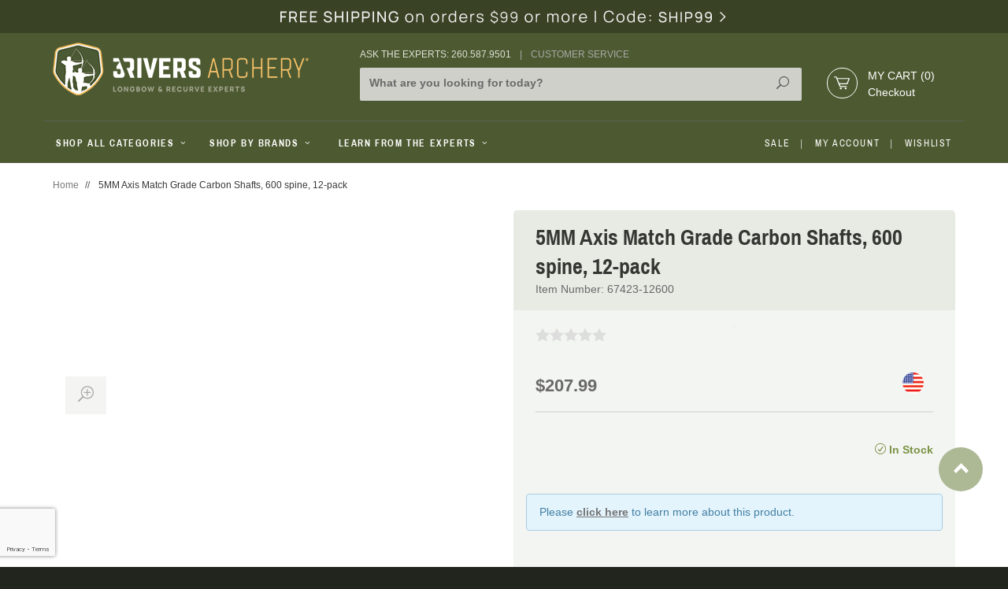

--- FILE ---
content_type: text/html; charset=utf-8
request_url: https://www.3riversarchery.com/mm5/merchant.mvc?Screen=PROD&Product_Code=67423-12600
body_size: 24791
content:
<!DOCTYPE html><html lang="en" class="bg-darkforest no-js" xmlns:fb="http://ogp.me/ns/fb#" prefix="og: http://ogp.me/ns#"><head><script>(function(w,i,g){w[g]=w[g]||[];if(typeof w[g].push=='function')w[g].push(i)})
(window,'GTM-WNH6V6K','google_tags_first_party');</script><script>(function(w,d,s,l){w[l]=w[l]||[];(function(){w[l].push(arguments);})('set', 'developer_id.dYzg1YT', true);
		w[l].push({'gtm.start':new Date().getTime(),event:'gtm.js'});var f=d.getElementsByTagName(s)[0],
		j=d.createElement(s);j.async=true;j.src='/eemp/';
		f.parentNode.insertBefore(j,f);
		})(window,document,'script','dataLayer');</script><title>5MM Axis Match Grade Carbon Shafts, 600 spine, 12-pack: 3Rivers Archery Supply</title><script type="text/javascript">
var MMThemeBreakpoints =
[
{
"code":	"mobile",
"name":	"Mobile",
"start":	{
"unit": "px",
"value": ""
}
,
"end":	{
"unit": "em",
"value": "39.999"
}
}
,{
"code":	"tablet",
"name":	"Tablet",
"start":	{
"unit": "px",
"value": ""
}
,
"end":	{
"unit": "em",
"value": "59.999"
}
}
];
</script>
<script type="text/javascript">
var json_url = "https:\/\/www.3riversarchery.com\/mm5\/json.mvc\u003F";
var json_nosessionurl = "https:\/\/www.3riversarchery.com\/mm5\/json.mvc\u003F";
var Store_Code = "3RA";
</script>
<script type="text/javascript" src="https://www.3riversarchery.com/mm5/clientside.mvc?T=c95037aa&amp;Filename=ajax.js" integrity="sha512-hBYAAq3Edaymi0ELd4oY1JQXKed1b6ng0Ix9vNMtHrWb3FO0tDeoQ95Y/KM5z3XmxcibnvbVujqgLQn/gKBRhA==" crossorigin="anonymous"></script>
<script type="text/javascript" src="https://www.3riversarchery.com/mm5/clientside.mvc?T=c95037aa&amp;Filename=runtime_ui.js" integrity="sha512-ZIZBhU8Ftvfk9pHoUdkXEXY8RZppw5nTJnFsMqX+3ViPliSA/Y5WRa+eK3vIHZQfqf3R/SXEVS1DJTjmKgVOOw==" crossorigin="anonymous"></script>
<script type="text/javascript" src="https://www.3riversarchery.com/mm5/clientside.mvc?T=c95037aa&amp;Module_Code=cmp-cssui-searchfield&amp;Filename=runtime.js" integrity="sha512-GT3fQyjPOh3ZvhBeXjc3+okpwb4DpByCirgPrWz6TaihplxQROYh7ilw9bj4wu+hbLgToqAFQuw3SCRJjmGcGQ==" crossorigin="anonymous"></script>
<script type="text/javascript">
var MMSearchField_Search_URL_sep = "https:\/\/www.3riversarchery.com\/srch.html\u003FSearch=";
(function( obj, eventType, fn )
{
if ( obj.addEventListener )
{
obj.addEventListener( eventType, fn, false );
}
else if ( obj.attachEvent )
{
obj.attachEvent( 'on' + eventType, fn );
}
})( window, 'mmsearchfield_override', function()
{
MMSearchField.prototype.onMenuAppendHeader = function(){return null;}MMSearchField.prototype.onMenuAppendItem = function( data ){var span;span = newElement( 'span', null, null, null );span.innerHTML = data;return span;}MMSearchField.prototype.onMenuAppendStoreSearch = function( search_value ){var item;item = newElement( 'div', { 'class': 'mm_searchfield_menuitem mm_searchfield_menuitem_storesearch' }, null, null );item.element_text = newTextNode( 'Search store for product "' + search_value + '"', item );return item;}MMSearchField.prototype.onFocus = function( e ) { ; };MMSearchField.prototype.onBlur = function( e ) { ; };
} );
</script>
<base href="https://www.3riversarchery.com/mm5/" /><meta charset="utf-8" /><meta http-equiv="X-UA-Compatible" content="IE=edge" /><meta name="viewport" content="width=device-width, initial-scale=1" /><script type="text/javascript" data-resource-group="GTM" data-resource-code="GTM-dataLayer">var dataLayer = dataLayer || [];dataLayer.push({"canonicalUri": "\/mm5\/merchant.mvc\u003FScreen\u003DPROD\u0026Product_Code\u003D67423-12600","requestUri": "\/mm5\/merchant.mvc\u003FScreen\u003DPROD\u0026Product_Code\u003D67423-12600","pageCode": "PROD","pageType": "product","pageName": "","userId": "0","userLogin": "","userEmail": "","userFirstName": "","basketId": "provisional","categoryCode": "","categoryName": "","productCode": "67423-12600","productName": "5MM Axis Match Grade Carbon Shafts, 600 spine, 12-pack","checkoutStep": ""});dataLayer.push({ecommerce: null});dataLayer.push({"event": "product_view","ecommerce": {"detail": {"products": [{"name": "5MM Axis Match Grade Carbon Shafts, 600 spine, 12-pack","sku": "67423-12600","item_name": "5MM Axis Match Grade Carbon Shafts, 600 spine, 12-pack","id": "67423-12600","item_id": "67423-12600","price": "207.99"}]}},"currencyCode": "USD","content_type": "product","content_ids": ["67423-12600"],"value": "207.99","powerreviews": [{"image_url": "https:\/\/www.3riversarchery.com\/mm5\/","url": 'https:\/\/www.3riversarchery.com\/mm5\/merchant.mvc\u003FScreen\u003DPROD\u0026Product_Code\u003D67423-12600',"description": '',"category_name": 'CARBON',"brand": '',"variants": []}]});// Google Tag Manager(function(w,d,s,l,i){w[l]=w[l]||[];w[l].push({'gtm.start':new Date().getTime(),event:'gtm.js'});var f=d.getElementsByTagName(s)[0],j=d.createElement(s),dl=l!='dataLayer'?'&l='+l:'';j.async=true;j.src='https://www.googletagmanager.com/gtm.js?id='+i+dl;f.parentNode.insertBefore(j,f);})(window,document,'script','dataLayer','GTM-WNH6V6K');</script><!-- Global site tag (gtag.js) - Google Ads: 1072563240 --> <script async src="https://www.googletagmanager.com/gtag/js?id=AW-1072563240"></script> <script> window.dataLayer = window.dataLayer || []; function gtag(){dataLayer.push(arguments);} gtag('js', new Date()); gtag('config', 'AW-1072563240');</script><script> gtag('config', 'AW-1072563240/38xDCO2LhZ4BEKiIuP8D', { 'phone_conversion_number': '260-587-9501' }); </script><link rel="canonical" href="https://www.3riversarchery.com/mm5/merchant.mvc?Screen=PROD&amp;Product_Code=67423-12600" /><meta name="twitter:card" content="summary_large_image"><meta name="twitter:site" content="@3RiversArchery"><meta name="twitter:creator" content="@3RiversArchery"><meta name="twitter:title" content="5MM Axis Match Grade Carbon Shafts, 600 spine, 12-pack"><meta name="twitter:description" content="Check out the deal on 5MM Axis Match Grade Carbon Shafts, 600 spine, 12-pack at 3Rivers Archery Supply"><meta name="twitter:image:src" content="https://www.3riversarchery.com/mm5/"><meta property="fb:app_id" content="414710558720887"/><meta property="og:type" content="product" /><meta property="og:title" content="5MM Axis Match Grade Carbon Shafts, 600 spine, 12-pack" /><meta property="og:url" content="https://www.3riversarchery.com/mm5/merchant.mvc?Screen=PROD&amp;Product_Code=67423-12600" /><meta property="og:image" content="https://www.3riversarchery.com/mm5/" /><meta property="product:condition" content="new"><meta property="product:availability" content="in stock"><meta property="product:price:amount" content="207.99"><meta property="product:price:currency" content="usd"><meta property="product:retailer_item_id" content="67423-12600"><meta property="og:site_name" content="3Rivers Archery Supply" /><meta property="og:description" content="Check out the deal on 5MM Axis Match Grade Carbon Shafts, 600 spine, 12-pack at 3Rivers Archery Supply" /><meta name="description" content="" /><link preload href="//fonts.googleapis.com/css?family=Arimo|Archivo+Narrow:400,700" rel="stylesheet" type="text/css"><link preload rel="stylesheet" href="//maxcdn.bootstrapcdn.com/font-awesome/4.3.0/css/font-awesome.min.css" /><link rel="stylesheet" href="/css/all.min.css?t=1768706192" /><style type="text/css">
body
{
background-color: #FFFFFF;
font-family: Verdana, Geneva, sans-serif;
}
</style>
<!--[if lt IE 9]><script src="../js/modernizr.js"></script><script src="../js/respond.min.js"></script><![endif]--><link href="../humans.txt" rel="author" /><link href="/apple-touch-icon-57x57.png" rel="apple-touch-icon" sizes="57x57" /><link href="/apple-touch-icon-114x114.png" rel="apple-touch-icon" sizes="114x114" /><link href="/apple-touch-icon-72x72.png" rel="apple-touch-icon" sizes="72x72" /><link href="/apple-touch-icon-144x144.png" rel="apple-touch-icon" sizes="144x144" /><link href="/apple-touch-icon-60x60.png" rel="apple-touch-icon" sizes="60x60" /><link href="/apple-touch-icon-120x120.png" rel="apple-touch-icon" sizes="120x120" /><link href="/apple-touch-icon-76x76.png" rel="apple-touch-icon" sizes="76x76" /><link href="/apple-touch-icon-152x152.png" rel="apple-touch-icon" sizes="152x152" /><link href="/apple-touch-icon-180x180.png" rel="apple-touch-icon" sizes="180x180" /><meta name="apple-mobile-web-app-title" content="3Rivers Archery Supply" /><link href="/favicon-192x192.png" rel="icon" type="image/png" sizes="192x192" /><link href="/favicon-160x160.png" rel="icon" type="image/png" sizes="160x160" /><link href="/favicon-96x96.png" rel="icon" type="image/png" sizes="96x96" /><link href="/favicon-16x16.png" rel="icon" type="image/png" sizes="16x16" /><link href="/favicon-32x32.png" rel="icon" type="image/png" sizes="32x32" /><link href="/favicon.ico" rel="icon" type="image/x-icon" sizes="16x16" /><meta name="msapplication-TileColor" content="#ffffff" /><meta name="msapplication-TileImage" content="/mstile-144x144.png" /><meta name="application-name" content="3Rivers Archery Supply" /><style>/* Mobile Changes */span.mobile-toggle-text {font-size: .75rem !important;/* color: #fff; */font-weight: bold;line-height: 3.5;margin-left: -.5rem;}#js-mobile-toggle-button span {width: auto;color: #B1B1B1;}.mobile-logo {margin-left: -1rem;}</style><script src="//cdn.searchspring.net/search/v3/js/searchspring.catalog.js?j0ag8c" search="w" hide-content="#searchspring-content"></script><link type="text/css" media="all" rel="stylesheet" href="css/00000001/combofacets.css?T=72a6436c" data-resource-group="modules" data-resource-code="combofacets" /><link type="text/css" media="all" rel="stylesheet" integrity="sha256-lWOXBr8vqpiy3pliCN1FmPIYkHdcr8Y0nc2BRMranrA= sha384-0K5gx4GPe3B0+RaqthenpKbJBAscHbhUuTd+ZmjJoHkRs98Ms3Pm2S4BvJqkmBdh sha512-wrhf+QxqNNvI+O73Y1XxplLd/Bt2GG2kDlyCGfeByKkupyZlAKZKAHXE2TM9/awtFar6eWl+W9hNO6Mz2QrA6Q==" crossorigin="anonymous" href="https://www.3riversarchery.com/mm5/json.mvc?Store_Code=3RA&amp;Function=CSSResource_Output&amp;CSSResource_Code=mm-theme-styles&T=e8c8db19" data-resource-group="modules" data-resource-code="mm-theme-styles" /><script type="text/javascript" data-resource-group="modules" data-resource-code="recaptcha_v3">
(() =>
{
var script;
script	= document.createElement( 'script' );
script.src	= 'https://www.google.com/recaptcha/api.js?badge=bottomleft&render=6LddOwAqAAAAANNkNS2VH5J_k-CqWkQA3v5D9q9t';
document.documentElement.appendChild( script );
} )();
document.addEventListener( 'DOMContentLoaded', () =>
{
var form, element, elements, form_lookup;
form_lookup = new Array();
elements = document.querySelectorAll( 'form input\u005Bname\u003D\"Action\"\u005D\u005Bvalue\u003D\"AUTH\"\u005D, form \u005Bname\u003D\"Action\"\u005D\u005Bvalue\u003D\"ORDR,SHIP,CTAX,AUTH\"\u005D' )
for ( element of elements )
{
if ( element instanceof HTMLFormElement )	form = element;
else if ( element.form instanceof HTMLFormElement )	form = element.form;
else
{
form = null;
while ( element )
{
if ( element instanceof HTMLFormElement )
{
form = element;
break;
}
element = element.parentNode;
}
}
if ( form && ( form_lookup.indexOf( form ) === -1 ) )
{
form_lookup.push( form );
new Miva_reCAPTCHAv3_FormSubmitListener( form, 'payment_authorization' );
}
}
elements = document.querySelectorAll( 'form input\u005Bname\u003D\"Action\"\u005D\u005Bvalue\u003D\"ICST\"\u005D' )
for ( element of elements )
{
if ( element instanceof HTMLFormElement )	form = element;
else if ( element.form instanceof HTMLFormElement )	form = element.form;
else
{
form = null;
while ( element )
{
if ( element instanceof HTMLFormElement )
{
form = element;
break;
}
element = element.parentNode;
}
}
if ( form && ( form_lookup.indexOf( form ) === -1 ) )
{
form_lookup.push( form );
new Miva_reCAPTCHAv3_FormSubmitListener( form, 'customer_account_create' );
}
}
elements = document.querySelectorAll( 'form input\u005Bname\u003D\"Action\"\u005D\u005Bvalue\u003D\"ICSQ\"\u005D, form input\u005Bname\u003D\"Action\"\u005D\u005Bvalue\u005E\u003D\"ICSQ,\"\u005D' )
for ( element of elements )
{
if ( element instanceof HTMLFormElement )	form = element;
else if ( element.form instanceof HTMLFormElement )	form = element.form;
else
{
form = null;
while ( element )
{
if ( element instanceof HTMLFormElement )
{
form = element;
break;
}
element = element.parentNode;
}
}
if ( form && ( form_lookup.indexOf( form ) === -1 ) )
{
form_lookup.push( form );
new Miva_reCAPTCHAv3_FormSubmitListener( form, 'customer_account_quick_create' );
}
}
elements = document.querySelectorAll( 'form input\u005Bname\u003D\"Action\"\u005D\u005Bvalue\u003D\"IAFL\"\u005D' )
for ( element of elements )
{
if ( element instanceof HTMLFormElement )	form = element;
else if ( element.form instanceof HTMLFormElement )	form = element.form;
else
{
form = null;
while ( element )
{
if ( element instanceof HTMLFormElement )
{
form = element;
break;
}
element = element.parentNode;
}
}
if ( form && ( form_lookup.indexOf( form ) === -1 ) )
{
form_lookup.push( form );
new Miva_reCAPTCHAv3_FormSubmitListener( form, 'affiliate_account_create' );
}
}
elements = document.querySelectorAll( 'form input\u005Bname\u003D\"Action\"\u005D\u005Bvalue\u003D\"EMPW\"\u005D' )
for ( element of elements )
{
if ( element instanceof HTMLFormElement )	form = element;
else if ( element.form instanceof HTMLFormElement )	form = element.form;
else
{
form = null;
while ( element )
{
if ( element instanceof HTMLFormElement )
{
form = element;
break;
}
element = element.parentNode;
}
}
if ( form && ( form_lookup.indexOf( form ) === -1 ) )
{
form_lookup.push( form );
new Miva_reCAPTCHAv3_FormSubmitListener( form, 'customer_forgot_password' );
}
}
elements = document.querySelectorAll( 'form input\u005Bname\u003D\"Action\"\u005D\u005Bvalue\u003D\"AFPW\"\u005D' )
for ( element of elements )
{
if ( element instanceof HTMLFormElement )	form = element;
else if ( element.form instanceof HTMLFormElement )	form = element.form;
else
{
form = null;
while ( element )
{
if ( element instanceof HTMLFormElement )
{
form = element;
break;
}
element = element.parentNode;
}
}
if ( form && ( form_lookup.indexOf( form ) === -1 ) )
{
form_lookup.push( form );
new Miva_reCAPTCHAv3_FormSubmitListener( form, 'affiliate_forgot_password' );
}
}
elements = document.querySelectorAll( 'form input\u005Bname\u003D\"Action\"\u005D\u005Bvalue\u003D\"CSTR\"\u005D' )
for ( element of elements )
{
if ( element instanceof HTMLFormElement )	form = element;
else if ( element.form instanceof HTMLFormElement )	form = element.form;
else
{
form = null;
while ( element )
{
if ( element instanceof HTMLFormElement )
{
form = element;
break;
}
element = element.parentNode;
}
}
if ( form && ( form_lookup.indexOf( form ) === -1 ) )
{
form_lookup.push( form );
new Miva_reCAPTCHAv3_FormSubmitListener( form, 'customer_reset_password' );
}
}
elements = document.querySelectorAll( 'form input\u005Bname\u003D\"Action\"\u005D\u005Bvalue\u003D\"AFFR\"\u005D' )
for ( element of elements )
{
if ( element instanceof HTMLFormElement )	form = element;
else if ( element.form instanceof HTMLFormElement )	form = element.form;
else
{
form = null;
while ( element )
{
if ( element instanceof HTMLFormElement )
{
form = element;
break;
}
element = element.parentNode;
}
}
if ( form && ( form_lookup.indexOf( form ) === -1 ) )
{
form_lookup.push( form );
new Miva_reCAPTCHAv3_FormSubmitListener( form, 'affiliate_reset_password' );
}
}
elements = document.querySelectorAll( 'form input\u005Bname\u003D\"Action\"\u005D\u005Bvalue\u003D\"LOGN\"\u005D, form input\u005Bname\u003D\"Action\"\u005D\u005Bvalue\u005E\u003D\"LOGN,\"\u005D' )
for ( element of elements )
{
if ( element instanceof HTMLFormElement )	form = element;
else if ( element.form instanceof HTMLFormElement )	form = element.form;
else
{
form = null;
while ( element )
{
if ( element instanceof HTMLFormElement )
{
form = element;
break;
}
element = element.parentNode;
}
}
if ( form && ( form_lookup.indexOf( form ) === -1 ) )
{
form_lookup.push( form );
new Miva_reCAPTCHAv3_FormSubmitListener( form, 'customer_login' );
}
}
} );
class Miva_reCAPTCHAv3_FormSubmitListener
{
#form;
#submitting;
#event_submit;
#original_submit;
#recaptcha_action;
#event_fallback_submit;
constructor( form, recaptcha_action )
{
this.#form	= form;
this.#submitting	= false;
this.#original_submit	= form.submit;
this.#recaptcha_action	= recaptcha_action;
this.#event_fallback_submit	= () => { this.#form.submit(); };
this.#event_submit	= ( e ) =>
{
e.stopImmediatePropagation();
e.preventDefault();
//
// Trigger overwritten submit to build reCAPTCHAv3 response, where the original
// form submit will be restored in the callback and the "submit" listener removed.
//
this.#form.submit();
}
this.#form.submit	= () =>
{
if ( this.#submitting )
{
return;
}
this.#submitting = true;
Miva_reCAPTCHAv3_Submit( this.#recaptcha_action, ( token ) =>
{
var input_response;
this.#submitting	= false;
input_response	= document.createElement( 'input' );
input_response.type	= 'hidden';
input_response.name	= 'reCAPTCHAv3_Response';
input_response.value	= token;
this.#form.submit	= this.#original_submit;
this.#form.removeEventListener( 'submit', this.#event_submit, { capture: true } );
this.#form.appendChild( input_response );
if ( this.#form.requestSubmit )
{
this.#form.requestSubmit();
}
else
{
this.#form.addEventListener( 'submit', this.#event_fallback_submit );
this.#form.dispatchEvent( new Event( 'submit', { bubbles: true, cancelable: true } ) );
this.#form.removeEventListener( 'submit', this.#event_fallback_submit );
}
} );
};
this.#form.addEventListener( 'submit', this.#event_submit, { capture: true } );
}
}
function Miva_reCAPTCHAv3_Submit( recaptcha_action, callback )
{
try
{
grecaptcha.ready( () => {
try
{
grecaptcha.execute( '6LddOwAqAAAAANNkNS2VH5J_k-CqWkQA3v5D9q9t', { action: recaptcha_action } ).then( ( token ) => {
callback( token );
} );
}
catch ( e )
{
setTimeout( () => callback( 'recaptcha failed' ) );
}
} );
}
catch ( e )
{
setTimeout( () => callback( 'recaptcha failed' ) );
}
}
</script><script type="text/javascript" async defer src="scripts/00000001/runtime_combofacets.js?T=a5d97bdd" data-resource-group="modules" data-resource-code="runtimecombofacets"></script><script type="text/javascript" src="https://www.3riversarchery.com/mm5/clientside.mvc?T=c95037aa&amp;Filename=runtime.js" integrity="sha512-EiU7WIxWkagpQnQdiP517qf12PSFAddgl4rw2GQi8wZOt6BLZjZIAiX4R53VP0ePnkTricjSB7Edt1Bef74vyg==" crossorigin="anonymous"></script><script type="text/javascript" src="https://www.3riversarchery.com/mm5/clientside.mvc?T=c95037aa&amp;Filename=MivaEvents.js" integrity="sha512-bmgSupmJLB7km5aCuKy2K7B8M09MkqICKWkc+0w/Oex2AJv3EIoOyNPx3f/zwF0PZTuNVaN9ZFTvRsCdiz9XRA==" crossorigin="anonymous"></script><script type="text/javascript" src="https://www.3riversarchery.com/mm5/clientside.mvc?T=c95037aa&amp;Filename=AttributeMachine.js" integrity="sha512-e2qSTe38L8wIQn4VVmCXg72J5IKMG11e3c1u423hqfBc6VT0zY/aG1c//K/UjMA6o0xmTAyxRmPOfEUlOFFddQ==" crossorigin="anonymous"></script><script>AttributeMachine.prototype.Generate_Swatch = function (product_code, attribute, option) {var swatch = document.createElement('li'),img = document.createElement('img');img.src = option.image;swatch.setAttribute('data-color', option.prompt);swatch.appendChild(img);return swatch;};AttributeMachine.prototype.Swatch_Click = function (input, attribute, option) {var i,swatchNameElement = document.getElementById('js-swatch-name');for (i = 0; i < input.select.options.length; i++) {if (input.select.options[i].value == option.code) {input.select.selectedIndex = i;};};if (attribute.inventory) {this.Attribute_Changed(input);};swatchNameElement.innerHTML = option.prompt;};AttributeMachine.hasLoaded = 0;AttributeMachine.prototype.Pricing_Update = function( data ){// DETERMINE Attribute preloadvar attributeSelectionPreload = 0;var numberSelected = 0;var numbedRequired = 0;for (var index = 0; index < this.attributes.length; index++) {var attr = this.attributes[index];if ((attr.attribute.type === 'template' && attr.template_attribute.required ) || (attr.attribute.type !== 'template' && attr.attribute.required)) {numbedRequired++;if (attr.Selected_Option_ID()) {numberSelected++;}}var attribute_id = attr.attribute.id;var isTemplate = Boolean(attr.template_attribute);var templateId = attr.template_attribute ? attr.template_attribute.id : null;if (isTemplate && typeof this.possible_lookup[attribute_id][templateId] !== 'undefined' && this.possible_lookup[attribute_id][templateId].selected_id) {attributeSelectionPreload++;} else if (!isTemplate && typeof this.possible_lookup[attribute_id] !== 'undefined' && this.possible_lookup[attribute_id][0].selected_id) {attributeSelectionPreload++;}}// Prevent Price-Range override// Price range will always have a `-`, we check initial price.// Will only run at page load.if ( this.initial_price_value.search(/\-/) !== -1 && attributeSelectionPreload === 0 && AttributeMachine.hasLoaded === 0){AttributeMachine.hasLoaded = 1;return;}// Only update "Price Range" if valid variant is selectedif (this.initial_price_value.search(/\-/) !== -1 && (!data.variant && (numbedRequired !== numberSelected))) {return;}//END of custom logicvar i, i_len, price, formatted_price, formatted_additional_price;if ( this.settings.price === 'retail' ){price	= data.retail;formatted_price	= data.formatted_retail;}else if ( this.settings.price === 'base' ){price	= data.base_price;formatted_price	= data.formatted_base_price;}else{price	= data.price;formatted_price	= data.formatted_price;}if ( ( this.settings.additionalprice === 'retail' ) && ( price < data.retail ) ){formatted_additional_price	= data.formatted_retail;}else if ( ( this.settings.additionalprice === 'base' ) && ( price < data.base_price ) ){formatted_additional_price	= data.formatted_base_price;}else{formatted_additional_price	= '';}if ( this.price_div )	this.price_div.innerHTML	= formatted_price;if ( this.additional_price_div )	this.additional_price_div.innerHTML	= formatted_additional_price;if ( this.discount_div && this.settings.displaydiscounts ){this.discount_div.innerHTML	= '';for ( i = 0, i_len = data.discounts.length; i < i_len; i++ ){this.discount_div.appendChild( this.Generate_Discount( data.discounts[ i ] ) );}}}AttributeMachine.prototype.AttributeList_Load_Possible_Callback = function (response) {var i, i_len, variant, message, attribute, cull_failures, possible_lookup, template_attribute, possible_sublookup;cull_failures	= new Array();this.possible_req	= null;if ( !response.success ){this.onerror( response.error_message );}this.oninitializeswatches( this.master_attributes, response );possible_lookup	= ( response.data ) ? this.Build_Possible_Lookup( response.data.attributes ) : null;this.possible_lookup = possible_lookup;// Iterate through the attributes we've created and disable any that are not possiblefor ( i = 0, i_len = this.attributes.length; i < i_len; i++ ){attribute	= this.attributes[ i ].attribute;template_attribute	= this.attributes[ i ].template_attribute;if ( !attribute.inventory && ( !template_attribute || !template_attribute.inventory ) ){continue;}possible_sublookup	= ( possible_lookup ) ? possible_lookup[ attribute.id ] : null;if ( possible_sublookup ){if ( template_attribute )	possible_sublookup = possible_sublookup[ template_attribute.id ];else	possible_sublookup = possible_sublookup[ 0 ];}if ( possible_sublookup == null )	this.attributes[ i ].Disable();else{if ( !this.attributes[ i ].Cull( possible_sublookup.options, possible_sublookup.selected_id, message ) ){cull_failures.push( template_attribute ? template_attribute : attribute );}}}variant = ( response.data ) ? response.data.variant : null;if ( response.data && response.data.have_price ){this.Pricing_Update( response.data );this.Weight_Update( response.data );}else{this.Pricing_Reset();this.Weight_Reset();}if ( !this.have_inventory_attributes ){return;}// Handle the purchase buttons and inventory messageif ( !variant || cull_failures.length ){this.Disable_Purchase_Buttons();if ( this.inv_div ){this.inv_div.innerHTML = this.settings.invalid_msg;for ( i = 0, i_len = cull_failures.length; i < i_len; i++ ){if ( cull_failures[ i ].type == 'radio' )	message = this.settings.missing_radio_msg;else if ( ( cull_failures[ i ].type == 'text' ) || ( cull_failures[ i ].type == 'memo' ) )	message = this.settings.missing_text_msg;else	message = '';message	= message.replace( '%attribute_code%',	cull_failures[ i ].code	);message	= message.replace( '%attribute_prompt%',	cull_failures[ i ].prompt );this.inv_div.innerHTML	+= message;}}}else{if ( response.data.variant.inv_active &&response.data.variant.inv_level == 'out' )	this.Disable_Purchase_Buttons();else	this.Enable_Purchase_Buttons();if ( this.inv_div )	this.inv_div.innerHTML = this.settings.inv_long ? response.data.variant.inv_long : response.data.variant.inv_short;if (typeof MivaEvents !== 'undefined') {MivaEvents.ThrowEvent('variant_changed', {'product_code': this.settings.product_code,'variant_id': response.data.variant.variant_id,inventory: {inv_active: response.data.variant.inv_active,inv_available: response.data.variant.inv_available,inv_instock: response.data.variant.inv_instock,inv_level: response.data.variant.inv_level,inv_long: response.data.variant.inv_long,inv_short: response.data.variant.inv_short}});}}}</script><script type="text/javascript" src="https://www.3riversarchery.com/mm5/clientside.mvc?T=c95037aa&amp;Filename=ImageMachine.js" integrity="sha512-luSn6atUPOw8U8HPV927zNVkcbbDcvbAlaSh/MEWznSCrOzPC2iQVeXSwLabEEn43FBmR6lKN0jhsWKmJR4n1Q==" crossorigin="anonymous"></script><script>var gallery = [];var thumbnailIndex = 0;ImageMachine.prototype.ImageMachine_Generate_Thumbnail = function(thumbnail_image, main_image, closeup_image, type_code) {var thumbnail,img;if (thumbnailIndex === 0) {document.getElementById('js-main-image').setAttribute('data-image', closeup_image);}thumbnail = document.createElement('div');thumbnail.className = 'column one-third medium-one-fourth large-one-fifth thumbnail original';thumbnail.setAttribute('data-index', thumbnailIndex++);thumbnail.setAttribute('data-large', closeup_image); if (typeof(thumbnail_image) == 'string' && thumbnail_image.length > 0) {img = document.createElement('img');img.src = thumbnail_image;thumbnail.appendChild(img);}gallery.push({src: closeup_image,title: '5MM Axis Match Grade Carbon Shafts, 600 spine, 12-pack',type: 'image'});return thumbnail;};ImageMachine.prototype.onmainimageclick = function () {return false;};</script><script src="https://www.google.com/recaptcha/api.js" async defer></script></head><body id="js-PROD" class=" prod single-column 67423-12600" data-productsku="67423-12600"><script>window.fbAsyncInit = function() {FB.init({appId : '1053751541332278',xfbml : true,version : 'v2.4'});};(function(d, s, id){var js, fjs = d.getElementsByTagName(s)[0];if (d.getElementById(id)) {return;}js = d.createElement(s); js.id = id;js.src = "//connect.facebook.net/en_US/sdk.js";fjs.parentNode.insertBefore(js, fjs);}(document, 'script', 'facebook-jssdk'));</script><div id="fb-root"></div><script>(function(d, s, id) {var js, fjs = d.getElementsByTagName(s)[0];if (d.getElementById(id)) return;js = d.createElement(s); js.id = id;js.src = "//connect.facebook.net/en_US/sdk.js#xfbml=1&version=v2.4&appId=414710558720887";fjs.parentNode.insertBefore(js, fjs);}(document, 'script', 'facebook-jssdk'));</script>
<div id="dealer-logic" class="readytheme-contentsection">
</div>
<!-- Google Tag Manager (noscript) --><noscript><iframe src="https://www.googletagmanager.com/ns.html?id=GTM-WNH6V6K"height="0" width="0" style="display:none;visibility:hidden"></iframe></noscript><!-- End Google Tag Manager (noscript) --><div class="top-bar-promo hide medium-show"><div class="wrap"><a href="https://www.3riversarchery.com/freeship99.html" target="_self"><img src="graphics/00000001/18/Free-Ship99-2023_2.jpg" title="Free Shipping on orders of $99+ click for details" alt="Free Shipping on orders of $99+ click for details" /></a></div></div><!--[if lt IE 9]> <p class="message closable message-info browsehappy align-center"><a href="#" class="close">&times;</a>You are using an <strong>outdated</strong> browser.<br />Please <a href="http://browsehappy.com/" target="_blank" rel="nofollow">upgrade your browser</a> to improve your experience.</p> <![endif]--><nav class="mobile-menu mobile-menu-left"><div class="row mobile-navigation-header"><a id="mbl-nav-hdr-acnt" href="https://www.3riversarchery.com/customer-login.html" rel="nofollow" class="column one-third align-center"><span data-icon="&#xe08a;"></span><small>MY ACCOUNT</small></a><a id="mbl-nav-hdr-ctus" href="https://www.3riversarchery.com/contact-us.html" rel="nofollow" class="column one-third align-center"><span class="icon-Headset"></span><small>ASK AN EXPERT</small></a><a id="mbl-nav-hdr-bask" href="https://www.3riversarchery.com/shopping-cart.html" rel="nofollow" class="column one-third align-center"><span class="icon-cart"></span><small>CART (0)</small></a></div><div id="js-mobile-navigation" class="mobile-navigation"></div><div class="clear"></div><a href="https://www.3riversarchery.com/customer-account.html" class="block no-decoration pl1 mt1 mbdot5" title="My Account">My Account</a><a href="https://www.3riversarchery.com/wish-list.html" class="block no-decoration pl1" title="My Wishlist">Wishlist</a><div class="slide-nav-social-icons mt1"><a href="https://www.facebook.com/3RiversArchery" title="Facebook" target="_blank" class="light-gray"><i class="fa fa-facebook"></i></a><a href="https://twitter.com/3riversarchery" title="Twitter" target="_blank" class="light-gray"><i class="fa fa-twitter"></i></a><a href="https://www.pinterest.com/3RiversArchery/" title="Pinterest" target="_blank" class="light-gray"><i class="fa fa-pinterest"></i></a><a href="https://instagram.com/3riversarchery/" title="Instagram" target="_blank" class="light-gray"><i class="fa fa-instagram"></i></a><a href="https://www.youtube.com/user/3RiversArchery" title="Youtube" target="_blank" class="light-gray"><i class="fa fa-youtube"></i></a></div></nav><!-- end mobile-navigation --><div id="js-site-overlay" class="site-overlay"></div><!-- end site-overlay --><div id="js-site-wrapper" class="site-wrapper bg-white"><header id="js-header" class="header clearfix"><div class="pre-header clearfix bg-charcoal"><nav class="row wrap"><div id="js-mbl-global-hdr" class="medium-all-hidden align-center bg-forest clearfix"><ul><li id="js-mobile-toggle-button" class="column two-twelfths mobile-menu-button toggle-slide-left light-gray nrp"><span data-icon="&#x61;"></span></li><li class="column seven-twelfths mobile-logo np"><a href="//www.3riversarchery.com/" title="3Rivers Archery Supply" class="align-center"><img src="/images/3ra_logo.png" alt="3Rivers Archery Supply" title="3Rivers Archery Supply" class="masthead-logo" /></a></li><li id="js-mobile-basket-button" class="column three-twelfths mobile-basket-button light-gray"><span class="icon-cart column two-thirds i-np nm"><a id="js-mini-basket" href="https://www.3riversarchery.com/shopping-cart.html" rel="nofollow" class="cart-link uppercase"><small id="js-mini-basket-count"></small></a></span></li></ul><div class="clear"></div><form action="/search.html" method="get" class="global-search bottom-shadow"><input type="search" name="w" value="" id="global-srch-input" placeholder="What are you looking for today?" class="eight-tenths nb bg-transparent" required/><button type="submit" class="one-tenth medium-one-tenth x-large-one-tenth nb nlp align-right bg-transparent float-right"><span data-icon="&#x55;"></span></button></form></div></nav></div><!-- end pre-header --><div id="js-main-header" class="row wrap main-header"><a href="https://www.3riversarchery.com/" title="3Rivers Archery Supply" class="masthead-logo column hide medium-show medium-three-twelfths large-three-tenths x-large-one-third align-center medium-align-left"><img src="/images/3ra_logo.png" alt="3Rivers Archery Supply" title="3Rivers Archery Supply" /></a><div id="global-search-col" class="column all-hidden medium-all-shown medium-six-twelfths large-half align-left ptdot9"><p class="uppercase white nm green-gray medium-hide large-show">Ask the experts: 260.587.9501<span class="gray"><span class="mldot5">|</span><a href="https://www.3riversarchery.com/policies.html" class="gray no-decoration mldot5">Customer Service</a></span></p><p class="uppercase white nm green-gray medium-show large-hide">Call Us: 260.587.9501<span class="gray"><span class="mldot5">|</span><a href="https://www.3riversarchery.com/policies.html" class="gray no-decoration mldot5">Customer Service</a></span></p><form action="/search.html" method="get" class="global-search bottom-shadow" autocomplete="off" id="changebg"><input type="search" name="w" value="" id="global-srch-input" placeholder="What are you looking for today?" class="column eight-tenths nb bg-transparent" required/><button type="submit" class="column medium-one-tenth x-large-one-tenth nb align-right bg-transparent float-right"><!--span class="srch-divider"></span--><span data-icon="&#x55;"></span></button></form></div><div class="column all-hidden medium-all-shown medium-three-twelfths large-all-shown large-two-tenths x-large-one-sixth"><div class="mini-basket"><div class="column one-third i-np"><a href="https://www.3riversarchery.com/shopping-cart.html" rel="nofollow" id="js-mini-basket" class="cart-icon-cont"><img src="/images/svg/cart-white.svg" class="cart-icon" alt="Shopping Cart" title="Shopping Cart" /></a></div><div class="column two-thirds i-np nm"><a id="js-mini-basket" href="https://www.3riversarchery.com/shopping-cart.html" rel="nofollow" class="cart-link uppercase">My Cart <span id="js-mini-basket-count">(0)</span></a><br /><a href="https://www.3riversarchery.com/checkout-customer-information.html" class="white">Checkout</a></div></div></div><div id="js-mini-basket-container" class="column whole small-half medium-three-eighths mini-basket-container"><div class="row mini-basket-content" data-itemcount="0" data-subtotal=""><h5 class="column whole align-center archivo bold uppercase">Your cart is currently empty.</h5></div></div></div><!-- end main-header --><nav id="js-navigation-bar" class="navigation-bar bg-forest hide large-show"><!-- Desktop navigation --><ul class="navigation-set"><li id="shop-all" class="level-1"><span><a class="uppercase null archivo bold" href="#" >Shop All Categories <span class="dd-icon" data-icon="&#x33;"></span></a></span></li><li id="shop-brand" class="level-1"><span><a class="uppercase null archivo bold" href="#" >Shop By Brands <span class="dd-icon" data-icon="&#x33;"></span></a></span><ul id="js-navigation-brand" class="navigation-set horizontal-mega-menu">
<li class="level-2"><a href="https://www.3riversarchery.com/brand/brands.html" target="_self">Shop All Brands</a>
<ul>
<li class="level-3"><a href="https://www.3riversarchery.com/brand/3rivers-archery.html" target="_self">3Rivers Archery</a></li>
<li class="level-3"><a href="https://www.3riversarchery.com/brand/das-bows.html" target="_self">DAS Bows</a></li>
<li class="level-3"><a href="https://www.3riversarchery.com/brand/fred-eichler-hunting-gear.html" target="_self">Fred Eichler Signature Gear</a></li>
<li class="level-3"><a href="https://www.3riversarchery.com/brand/tomahawk-bows.html" target="_self">Tomahawk Bows</a></li>
<li class="level-3"><a href="https://www.3riversarchery.com/brand/traditional-only.html" target="_self">Traditional Only</a></li>
<li class="level-3"><a href="https://www.3riversarchery.com/brand/woodsman-broadhead.html" target="_self">Woodsman Broadheads</a></li>
</ul>
</li>
</ul></li><li id="learn-from" class="level-1"><span><a class="uppercase null archivo bold" href="#" >Learn From The Experts <span class="dd-icon" data-icon="&#x33;"></span></a></span><ul id="js-navigation-learn" class="navigation-set horizontal-mega-menu">
<li class="level-2"><span class="uppercase">Archer's Den</span>
<ul>
<li class="level-3"><a href="/blog/" target="_self">Read Our Blog</a>
</li>
<li class="level-3"><a href="/blog/category/tips-techniques/" target="_self">Tips & Tricks</a>
</li>
<li class="level-3"><a href="https://www.3riversarchery.com/traditional-archery-shooting-schools.html" target="_self">Shooting Schools</a>
</li>
</ul>
</li>
<li class="level-2"><span class="uppercase">Help-Me-Choose</span>
<ul>
<li class="level-3"><a href="https://www.3riversarchery.com/dynamic-spine-arrow-calculator-from-3rivers-archery.html" target="_self">Spine Calculator</a>
</li>
<li class="level-3"><a href="/pdf/ArrowCharts.pdf" target="_self">Spine Charts</a>
</li>
<li class="level-3"><a href="https://www.3riversarchery.com/arrow-selection-tips.html" target="_self">Arrow Selection Tips</a>
</li>
<li class="level-3"><a href="https://www.3riversarchery.com/arrow-builder.html" target="_self">Arrow Builder</a>
</li>
<li class="level-3"><a href="https://www.3riversarchery.com/product-finder" target="_self">Product Finder</a>
</li>
</ul>
</li>
<li class="level-2"><span class="uppercase">Social</span>
<ul>
<li class="level-3"><a href="https://www.facebook.com/3RiversArchery/timeline/" target="_blank">Become a FAN</a>
</li>
<li class="level-3"><a href="/blog/category/trophy-room/" target="_self">Trophy Room</a>
</li>
<li class="level-3"><a href="/blog/3rivers-archery-prostaff/" target="_self">Join our ProStaff</a>
</li>
</ul>
</li>
<li class="level-2"><span class="uppercase">Customer Service</span>
<ul>
<li class="level-3"><a href="/order-history-list.html?SortBy=OrdDtDesc" target="_self">Order Status</a>
</li>
<li class="level-3"><a href="https://www.3riversarchery.com/policies.html" target="_self">Contact Us</a>
</li>
<li class="level-3"><a href="/policies.html#shipping" target="_self">Shipping Rates</a>
</li>
<li class="level-3"><a href="https://www.3riversarchery.com/wish-lists.html" target="_self">Wish List</a>
</li>
</ul>
</li>
</ul></li><li class="float-right right-link spacer"><span><a href="https://www.3riversarchery.com/wish-list.html" class="uppercase wish-link" title="My Wishlist">Wishlist</a></span></li><li class="float-right right-link spacer"><span><a href="https://www.3riversarchery.com/customer-account.html" class="uppercase acnt-link" title="My Account">My Account</a></span></li><li class="float-right right-link"><span><a href="/search.html#/filter:ss_offers:Sale$2520Items" class="uppercase sale-link" title="Sale">Sale</a></span></li></ul><div id="mobile_nav"><ul class="mobile-navigation-set hide"><li class="level-1"><span class="parent"><a href="/buy/arrows">Arrows</a></span><ul><li class="level-2"><span class="parent"><a href="/buy/arrows/fletched-arrows">Fletched Arrows</a></span><ul><li class="level-3"><span><a href="/buy/arrows/fletched-arrows/aluminum-arrows">Aluminum Arrows</a></span></li><li class="level-3"><span><a href="/buy/arrows/fletched-arrows/carbon-arrows">Carbon Arrows</a></span></li><li class="level-3"><span><a href="/buy/arrows/fletched-arrows/services-on-arrows">Services on Arrows</a></span></li><li class="level-3"><span><a href="/buy/arrows/fletched-arrows/test-kits">Test Kits</a></span></li><li class="level-3"><span><a href="/buy/arrows/fletched-arrows/wood-arrows">Wood Arrows</a></span></li></ul><span data-name="Fletched Arrows" data-icon="&#x4c;" class="next"></span></li><li class="level-2"><span class="parent"><a href="/buy/arrows/arrow-shafting">Arrow Shafting</a></span><ul><li class="level-3"><span><a href="/buy/arrows/arrow-shafting/aluminum-shafting">Aluminum Shafting</a></span></li><li class="level-3"><span><a href="/buy/arrows/arrow-shafting/carbon-shafting">Carbon Shafting</a></span></li><li class="level-3"><span><a href="/buy/arrows/arrow-shafting/pre-finished-shafting">Pre-Finished Shafting</a></span></li><li class="level-3"><span><a href="/buy/arrows/arrow-shafting/services-on-arrows">Services on Arrows</a></span></li><li class="level-3"><span><a href="/buy/arrows/arrow-shafting/test-kits">Test Kits</a></span></li><li class="level-3"><span><a href="/buy/arrows/arrow-shafting/wood-shafting">Wood Shafting</a></span></li></ul><span data-name="Arrow Shafting" data-icon="&#x4c;" class="next"></span></li><li class="level-2"><span class="parent"><a href="/buy/arrows/arrow-building">Arrow Building</a></span><ul><li class="level-3"><span><a href="/buy/arrows/arrow-building/arrow-nocks">Arrow Nocks</a></span></li><li class="level-3"><span><a href="/buy/arrows/arrow-building/arrow-wraps">Arrow Wraps</a></span></li><li class="level-3"><span><a href="/buy/arrows/arrow-building/feather-fletchings">Feather Fletchings</a></span></li><li class="level-3"><span><a href="/buy/arrows/arrow-building/footing-repair">Footing &amp; Repair</a></span></li><li class="level-3"><span><a href="/buy/arrows/arrow-building/glues-tape">Glues &amp; Tape</a></span></li><li class="level-3"><span><a href="/buy/arrows/arrow-building/inserts-adapters">Inserts &amp; Adapters</a></span></li><li class="level-3"><span><a href="/buy/arrows/arrow-building/paints-and-dip-tubes">Paints and Dip Tubes</a></span></li><li class="level-3"><span><a href="/buy/arrows/arrow-building/stains-sealers">Stains &amp; Sealers</a></span></li><li class="level-3"><span><a href="/buy/arrows/arrow-building/weight-systems">Weight Systems</a></span></li></ul><span data-name="Arrow Building" data-icon="&#x4c;" class="next"></span></li><li class="level-2"><span class="parent"><a href="/buy/arrows/field-points">Field Points</a></span><ul><li class="level-3"><span><a href="/buy/arrows/field-points/glue-on-field-points">Glue-On Field Points</a></span></li><li class="level-3"><span><a href="/buy/arrows/field-points/screw-in-field-points">Screw-In Field Points</a></span></li><li class="level-3"><span><a href="/buy/arrows/field-points/screw-on-field-points">Screw-On Field Points</a></span></li><li class="level-3"><span><a href="/buy/arrows/field-points/target-field-points">Target Field Points</a></span></li><li class="level-3"><span><a href="/buy/arrows/field-points/test-kits">Test Kits</a></span></li></ul><span data-name="Field Points" data-icon="&#x4c;" class="next"></span></li><li class="level-2"><span class="parent"><a href="/buy/arrows/broadheads">Broadheads</a></span><ul><li class="level-3"><span><a href="/buy/arrows/broadheads/2-blade-broadheads">2-Blade Broadheads</a></span></li><li class="level-3"><span><a href="/buy/arrows/broadheads/3-blade-broadheads">3-Blade Broadheads</a></span></li><li class="level-3"><span><a href="/buy/arrows/broadheads/4-blade-broadheads">4-Blade Broadheads</a></span></li><li class="level-3"><span><a href="/buy/arrows/broadheads/single-bevel-broadheads">Single Bevel Broadheads</a></span></li><li class="level-3"><span><a href="/buy/arrows/broadheads/broadhead-sharpening">Broadhead Sharpening</a></span></li><li class="level-3"><span><a href="/buy/arrows/broadheads/broadhead-storage">Broadhead Storage</a></span></li><li class="level-3"><span><a href="/buy/arrows/broadheads/primitive-points">Primitive Points</a></span></li></ul><span data-name="Broadheads" data-icon="&#x4c;" class="next"></span></li><li class="level-2"><span class="parent"><a href="/buy/arrows/blunts-small-game-points">Blunts &amp; Small Game Points</a></span><ul><li class="level-3"><span><a href="/buy/arrows/blunts-small-game-points/glue-on-blunts-sgps">Glue-On Blunts &amp; Small Game Points</a></span></li><li class="level-3"><span><a href="/buy/arrows/blunts-small-game-points/judos-kondors">Judos &amp; Kondors</a></span></li><li class="level-3"><span><a href="/buy/arrows/blunts-small-game-points/screw-in-blunts-sgps">Screw-In Blunts &amp; Small Game Points</a></span></li><li class="level-3"><span><a href="/buy/arrows/blunts-small-game-points/slip-on-blunts">Slip-On Blunts</a></span></li><li class="level-3"><span><a href="/buy/arrows/blunts-small-game-points/specialty-points">Specialty Points</a></span></li></ul><span data-name="Blunts &amp; Small Game Points" data-icon="&#x4c;" class="next"></span></li><li class="level-2"><span class="parent"><a href="/buy/arrows/arrow-tools-accessories">Arrow Tools &amp; Accessories</a></span><ul><li class="level-3"><span><a href="/buy/arrows/arrow-tools-accessories/arrow-cases">Arrow Cases</a></span></li><li class="level-3"><span><a href="/buy/arrows/arrow-tools-accessories/arrow-display-racks">Arrow Display Racks</a></span></li><li class="level-3"><span><a href="/buy/arrows/arrow-tools-accessories/arrow-retrieval">Arrow Retrieval</a></span></li><li class="level-3"><span><a href="/buy/arrows/arrow-tools-accessories/arrow-straighteners">Arrow Straighteners</a></span></li><li class="level-3"><span><a href="/buy/arrows/arrow-tools-accessories/cresting-tools">Cresting Tools</a></span></li><li class="level-3"><span><a href="/buy/arrows/arrow-tools-accessories/feather-choppers">Feather Choppers</a></span></li><li class="level-3"><span><a href="/buy/arrows/arrow-tools-accessories/feather-waterproofing">Feather Waterproofing</a></span></li><li class="level-3"><span><a href="/buy/arrows/arrow-tools-accessories/fletching-jigs">Fletching Jigs</a></span></li><li class="level-3"><span><a href="/buy/arrows/arrow-tools-accessories/misc-arrow-tools">Misc Arrow Tools</a></span></li><li class="level-3"><span><a href="/buy/arrows/arrow-tools-accessories/spine-testers-scales">Spine Testers &amp; Scales</a></span></li><li class="level-3"><span><a href="/buy/arrows/arrow-tools-accessories/taper-tools">Taper Tools</a></span></li></ul><span data-name="Arrow Tools &amp; Accessories" data-icon="&#x4c;" class="next"></span></li></ul><span data-name="Arrows" data-icon="&#x4c;" class="next"></span></li><li class="level-1"><span class="parent"><a href="/buy/bows">Bows</a></span><ul><li class="level-2"><span class="parent"><a href="/buy/bows/traditional-bows">Traditional Bows</a></span><ul><li class="level-3"><span><a href="/buy/bows/traditional-bows/bow-kits">Bow Kits</a></span></li><li class="level-3"><span><a href="/buy/bows/traditional-bows/das-bows">DAS Bows&trade;</a></span></li><li class="level-3"><span><a href="/buy/bows/traditional-bows/exotic-bows">Exotic Bows</a></span></li><li class="level-3"><span><a href="/buy/bows/traditional-bows/ilf-bows">ILF Bows</a></span></li> <li class="level-3"><span><a href="/buy/bows/traditional-bows/longbows">Longbows</a></span></li><li class="level-3"><span><a href="/buy/bows/traditional-bows/primitive-bows">Primitive Bows</a></span></li><li class="level-3"><span><a href="/buy/bows/traditional-bows/recurve-bows">Recurve Bows</a></span></li><li class="level-3"><span><a href="/buy/bows/traditional-bows/tomahawk-bows">Tomahawk Bows&reg;</a></span></li></ul><span data-name="Traditional Bows" data-icon="&#x4c;" class="next"></span></li><li class="level-2"><span class="parent"><a href="/buy/bows/bow-building">Bow Building</a></span><ul><li class="level-3"><span><a href="/buy/bows/bow-building/backing-lumber">Backing &amp; Lumber</a></span></li><li class="level-3"><span><a href="/buy/bows/bow-building/books-and-dvds">Books and DVD's</a></span></li><li class="level-3"><span><a href="/buy/bows/bow-building/bow-building-kits">Bow Building Kits</a></span></li><li class="level-3"><span><a href="/buy/bows/bow-building/bow-building-tools">Bow Building Tools</a></span></li><li class="level-3"><span><a href="/buy/bows/bow-building/bow-tip-material">Bow Tip Material</a></span></li><li class="level-3"><span><a href="/buy/bows/bow-building/fiberglass">Fiberglass</a></span></li><li class="level-3"><span><a href="/buy/bows/bow-building/finishes-bow">Finishes, Bow</a></span></li><li class="level-3"><span><a href="/buy/bows/bow-building/glues-adhesives-bow">Glues/Adhesives, Bow</a></span></li><li class="level-3"><span><a href="/buy/bows/bow-building/laminations">Laminations</a></span></li><li class="level-3"><span><a href="/buy/bows/bow-building/takedown-kits">Takedown Kits</a></span></li><li class="level-3"><span><a href="/buy/bows/bow-building/tillering-supplies">Tillering Supplies</a></span></li></ul><span data-name="Bow Building" data-icon="&#x4c;" class="next"></span></li><li class="level-2"><span class="parent"><a href="/buy/bows/bow-accessories">Bow Accessories</a></span><ul><li class="level-3"><span><a href="/buy/bows/bow-accessories/arrow-rests-plates">Arrow Rests &amp; Plates</a></span></li><li class="level-3"><span><a href="/buy/bows/bow-accessories/bow-camo">Bow Camo</a></span></li><li class="level-3"><span><a href="/buy/bows/bow-accessories/bow-cases-display">Bow Cases &amp; Display</a></span></li><li class="level-3"><span><a href="/buy/bows/bow-accessories/bow-grips-material">Bow Grips &amp; Material</a></span></li><li class="level-3"><span><a href="/buy/bows/bow-accessories/bow-sights">Bow Sights</a></span></li><li class="level-3"><span><a href="/buy/bows/bow-accessories/bow-slings">Bow Slings</a></span></li><li class="level-3"><span><a href="/buy/bows/bow-accessories/bow-stabilizers">Bow Stabilizers</a></span></li><li class="level-3"><span><a href="/buy/bows/bow-accessories/bow-stringers">Bow Stringers</a></span></li><li class="level-3"><span><a href="/buy/bows/bow-accessories/bow-tip-protectors">Bow Tip Protectors</a></span></li><li class="level-3"><span><a href="/buy/bows/bow-accessories/draw-check-clickers">Draw Check Clickers</a></span></li><li class="level-3"><span><a href="/buy/bows/bow-accessories/miscellaneous-items">Miscellaneous Items</a></span></li><li class="level-3"><span><a href="/buy/bows/bow-accessories/riser-inserts">Riser Inserts</a></span></li><li class="level-3"><span><a href="/buy/bows/bow-accessories/training-systems">Training Systems</a></span></li><li class="level-3"><span><a href="/buy/bows/bow-accessories/vibration-dampeners">Vibration Dampeners</a></span></li></ul><span data-name="Bow Accessories" data-icon="&#x4c;" class="next"></span></li><li class="level-2"><span class="parent"><a href="/buy/bows/bow-strings">Bow Strings</a></span><ul><li class="level-3"><span><a href="/buy/bows/bow-strings/longbow-bow-strings">Longbow Bow Strings</a></span></li><li class="level-3"><span><a href="/buy/bows/bow-strings/recurve-bow-strings">Recurve Bow Strings</a></span></li><li class="level-3"><span><a href="/buy/bows/bow-strings/string-keepers">String Keepers</a></span></li><li class="level-3"><span><a href="/buy/bows/bow-strings/string-silencers">String Silencers</a></span></li></ul><span data-name="Bow Strings" data-icon="&#x4c;" class="next"></span></li><li class="level-2"><span class="parent"><a href="/buy/bows/string-building">String Building</a></span><ul><li class="level-3"><span><a href="/buy/bows/string-building/bow-string-material">Bow String Material</a></span></li><li class="level-3"><span><a href="/buy/bows/string-building/bow-string-wax">Bow String Wax</a></span></li><li class="level-3"><span><a href="/buy/bows/string-building/serving-material">Serving Material</a></span></li><li class="level-3"><span><a href="/buy/bows/string-building/string-making-tools">String Making Tools</a></span></li><li class="level-3"><span><a href="/buy/bows/string-building/string-nocks">String Nocks</a></span></li></ul><span data-name="String Building" data-icon="&#x4c;" class="next"></span></li></ul><span data-name="Bows" data-icon="&#x4c;" class="next"></span></li><li class="level-1"><span class="parent"><a href="/buy/bowfishing">Bowfishing</a></span><ul><li class="level-2"><span class="parent"><a href="/buy/bowfishing/bowfishing-kits">Bowfishing Kits</a></span><ul><li class="level-3"><span><a href="/buy/bowfishing/bowfishing-kits/bowfishing-bow-kits">Bowfishing Bow Kits</a></span></li><li class="level-3"><span><a href="/buy/bowfishing/bowfishing-kits/bowfishing-reel-kits">Bowfishing Reel Kits</a></span></li></ul><span data-name="Bowfishing Kits" data-icon="&#x4c;" class="next"></span></li><li class="level-2"><span class="parent"><a href="/buy/bowfishing/bowfishing-arrows">Bowfishing Arrows</a></span><ul><li class="level-3"><span><a href="/buy/bowfishing/bowfishing-arrows/bowfishing-points">Bowfishing Points</a></span></li><li class="level-3"><span><a href="/buy/bowfishing/bowfishing-arrows/fish-arrows-shafts">Fish Arrows &amp; Shafts</a></span></li><li class="level-3"><span><a href="/buy/bowfishing/bowfishing-arrows/safety-slides">Safety Slides</a></span></li></ul><span data-name="Bowfishing Arrows" data-icon="&#x4c;" class="next"></span></li><li class="level-2"><span class="parent"><a href="/buy/bowfishing/bowfishing-reels">Bowfishing Reels</a></span><ul><li class="level-3"><span><a href="/buy/bowfishing/bowfishing-reels/retriever-reels">Retriever Reels</a></span></li><li class="level-3"><span><a href="/buy/bowfishing/bowfishing-reels/bowfishing-reel-mounts">Bowfishing Reel Mounts</a></span></li></ul><span data-name="Bowfishing Reels" data-icon="&#x4c;" class="next"></span></li><li class="level-2"><span class="parent"><a href="/buy/bowfishing/bow-fishing-extras">Bowfishing Extras</a></span><ul><li class="level-3"><span><a href="/buy/bowfishing/bow-fishing-extras/accessories">Bowfishing Accessories</a></span></li><li class="level-3"><span><a href="/buy/bowfishing/bow-fishing-extras/bowfishing-dvds">Bowfishing DVDs</a></span></li><li class="level-3"><span><a href="/buy/bowfishing/bow-fishing-extras/bowfishing-rests">Bowfishing Rests</a></span></li></ul><span data-name="Bowfishing Extras" data-icon="&#x4c;" class="next"></span></li> </ul><span data-name="Bowfishing" data-icon="&#x4c;" class="next"></span></li><li class="level-1"><span class="parent"><a href="/buy/books-dvds">Books/DVDs</a></span><ul><li class="level-2"><span class="parent"><a href="/buy/books-dvds/books">Books</a></span><ul><li class="level-3"><span><a href="/buy/books-dvds/books/bow-building-books">Bow Building Books</a></span></li><li class="level-3"><span><a href="/buy/books-dvds/books/classic-history-books">Classic/History Books</a></span></li><li class="level-3"><span><a href="/buy/books-dvds/books/how-to-books">How-to Books</a></span></li><li class="level-3"><span><a href="/buy/books-dvds/books/native-american-books">Native American Books</a></span></li><li class="level-3"><span><a href="/buy/books-dvds/books/shooting-instruction">Shooting Instruction</a></span></li><li class="level-3"><span><a href="/buy/books-dvds/books/survival-books">Survival Books</a></span></li><li class="level-3"><span><a href="/buy/books-dvds/books/general-archery">General Archery</a></span></li><li class="level-3"><span><a href="/buy/books-dvds/books/primitive-archery">Primitive Archery</a></span></li></ul><span data-name="Books" data-icon="&#x4c;" class="next"></span></li><li class="level-2"><span class="parent"><a href="/buy/books-dvds/dvds">DVDs</a></span><ul><li class="level-3"><span><a href="/buy/books-dvds/dvds/bow-building-dvds">Bow Building DVDs</a></span></li><li class="level-3"><span><a href="/buy/books-dvds/dvds/general-archery-dvds">General Archery DVDs</a></span></li><li class="level-3"><span><a href="/buy/books-dvds/dvds/how-to-dvds">How-to Archery DVDs</a></span></li><li class="level-3"><span><a href="/buy/books-dvds/dvds/primitive-archery-dvds">Primitive Archery DVDs</a></span></li><li class="level-3"><span><a href="/buy/books-dvds/dvds/shooting-instruction">Shooting Instruction</a></span></li></ul><span data-name="DVDs" data-icon="&#x4c;" class="next"></span></li><li class="level-2"><span class="parent"><a href="#">Other</a></span><ul><li class="level-3"><span><a href="/buy/books-dvds/book-dvd-sets">Book &amp; DVD Sets</a></span></li><li class="level-3"><span><a href="/buy/books-dvds/cds">CDs</a></span></li></ul><span data-name="Other" data-icon="&#x4c;" class="next"></span></li></ul><span data-name="Books/DVDs" data-icon="&#x4c;" class="next"></span></li><li class="level-1"><span class="parent"><a href="/buy/shooting-gear">Shooting Gear</a></span><ul><li class="level-2"><span class="parent"><a href="/buy/shooting-gear/shooting-gloves">Shooting Gloves</a></span><ul><li class="level-3"><span><a href="/buy/shooting-gear/shooting-gloves/adult-gloves">Adult Gloves</a></span></li><li class="level-3"><span><a href="/buy/shooting-gear/shooting-gloves/finger-savers">Finger Savers</a></span></li><li class="level-3"><span><a href="/buy/shooting-gear/shooting-gloves/youth-gloves">Youth Gloves</a></span></li></ul><span data-name="Shooting Gloves" data-icon="&#x4c;" class="next"></span></li><li class="level-2"><span class="parent"><a href="/buy/shooting-gear/shooting-tabs">Shooting Tabs</a></span><ul><li class="level-3"><span><a href="/buy/shooting-gear/shooting-tabs/adult-tabs">Adult Tabs</a></span></li><li class="level-3"><span><a href="/buy/shooting-gear/shooting-tabs/youth-tabs">Youth Tabs</a></span></li></ul><span data-name="Shooting Tabs" data-icon="&#x4c;" class="next"></span></li><li class="level-2"><span class="parent"><a href="/buy/shooting-gear/armguards">Armguards</a></span><ul><li class="level-3"><span><a href="/buy/shooting-gear/armguards/adult-armguards">Adult Arm Guards</a></span></li><li class="level-3"><span><a href="/buy/shooting-gear/armguards/youth-armguards">Youth Arm Guards</a></span></li></ul><span data-name="Armguards" data-icon="&#x4c;" class="next"></span></li><li class="level-2"><span class="parent"><a href="/buy/shooting-gear/quivers">Quivers</a></span><ul><li class="level-3"><span><a href="/buy/shooting-gear/quivers/detachable-bow-quivers">Detachable &amp; Slide-On Bow Quivers</a></span></li><li class="level-3"><span><a href="/buy/shooting-gear/quivers/limb-bolt-bow-quivers">Limb Bolt Bow Quivers</a></span></li><li class="level-3"><span><a href="/buy/shooting-gear/quivers/riser-insert-bow-quivers">Riser Insert Bow Quivers</a></span></li><li class="level-3"><span><a href="/buy/shooting-gear/quivers/back-quivers">Back Quivers</a></span></li><li class="level-3"><span><a href="/buy/shooting-gear/quivers/catquivers">Catquivers</a></span></li><li class="level-3"><span><a href="/buy/shooting-gear/quivers/pocket-hip-quivers">Hip &amp; Pocket Quivers</a></span></li><li class="level-3"><span><a href="/buy/shooting-gear/quivers/side-quivers">Side Quivers</a></span></li><li class="level-3"><span><a href="/buy/shooting-gear/quivers/youth-quivers">Youth Quivers</a></span></li><li class="level-3"><span><a href="/buy/shooting-gear/quivers/fletching-covers">Arrow Fletching Covers</a></span></li><li class="level-3"><span><a href="/buy/shooting-gear/quivers/replacement-parts">Quiver Replacement Parts</a></span></li><li class="level-3"><span><a href="/buy/shooting-gear/quivers/specialty-items">Quiver Specialty Items</a></span></li></ul><span data-name="Quivers" data-icon="&#x4c;" class="next"></span></li><li class="level-2"><span class="parent"><a href="#">Other</a></span><ul><li class="level-3"><span><a href="/buy/shooting-gear/archery-hats">Archery Hats</a></span></li><li class="level-3"><span><a href="/buy/shooting-gear/archery-clothing">Archery Clothing</a></span></li><li class="level-3"><span><a href="/buy/shooting-gear/arrow-retrieval">Arrow Retrieval</a></span></li><li class="level-3"><span><a href="/buy/shooting-gear/chest-protector">Chest Protector</a></span></li></ul><span data-name="Other" data-icon="&#x4c;" class="next"></span></li></ul><span data-name="Shooting Gear" data-icon="&#x4c;" class="next"></span></li><li class="level-1"><span class="parent"><a href="/buy/hunting">Hunting</a></span><ul><li class="level-2"><span class="parent"><a href="/buy/hunting/tree-stands">Tree Stands</a></span><ul><li class="level-3"><span><a href="/buy/hunting/tree-stands/accessories">Tree Stand Accessories</a></span></li></ul><span data-name="Tree Stands" data-icon="&#x4c;" class="next"></span></li><li class="level-2"><span class="parent"><a href="/buy/hunting/hunting-blinds">Hunting Blinds</a></span><ul><li class="level-3"><span><a href="/buy/hunting/hunting-blinds/accessories">Hunting Blind Accessories</a></span></li><li class="level-3"><span><a href="/buy/hunting/hunting-blinds/blind-chairs">Blind Chairs</a></span></li><li class="level-3"><span><a href="/buy/hunting/hunting-blinds/ghillie-suits">Ghillie Suits</a></span></li></ul><span data-name="Hunting Blinds" data-icon="&#x4c;" class="next"></span></li><li class="level-2"><span class="parent"><a href="/buy/hunting/apparel-packs">Apparel &amp; Packs</a></span><ul><li class="level-3"><span><a href="/buy/hunting/apparel-packs/camouflage-paint">Camouflage &amp; Paint</a></span></li><li class="level-3"><span><a href="/buy/hunting/apparel-packs/hats-and-masks">Hats and Facemasks</a></span></li><li class="level-3"><span><a href="/buy/hunting/apparel-packs/hunting-clothing">Hunting Clothing</a></span></li><li class="level-3"><span><a href="/buy/hunting/apparel-packs/hunting-packs">Hunting Packs</a></span></li><li class="level-3"><span><a href="/buy/hunting/apparel-packs/t-shirts">T-Shirts</a></span></li></ul><span data-name="Apparel &amp; Packs" data-icon="&#x4c;" class="next"></span></li><li class="level-2"><span class="parent"><a href="/buy/hunting/other-gear">Other Gear</a></span><ul><li class="level-3"><span><a href="/buy/hunting/other-gear/knives-spears">Knives &amp; Spears</a></span></li><li class="level-3"><span><a href="/buy/hunting/other-gear/miscellaneous">Miscellaneous</a></span></li><li class="level-3"><span><a href="/buy/hunting/other-gear/rope-webbing">Rope &amp; Webbing</a></span></li><li class="level-3"><span><a href="/buy/hunting/other-gear/scent-eliminators">Scent Eliminators</a></span></li><li class="level-3"><span><a href="/buy/hunting/other-gear/sling-shots">Sling Shots</a></span></li><li class="level-3"><span><a href="/buy/hunting/other-gear/survival-gear">Survival Gear</a></span></li><li class="level-3"><span><a href="/buy/hunting/other-gear/waterproofing">Waterproofing</a></span></li><li class="level-3"><span><a href="/buy/hunting/other-gear/wind-detectors">Wind Detectors</a></span></li><li class="level-3"><span><a href="/buy/hunting/other-gear/decoys">Decoys</a></span></li></ul><span data-name="Other Gear" data-icon="&#x4c;" class="next"></span></li><li class="level-2"><span class="parent"><a href="/buy/hunting/trail-cameras">Trail Cameras</a></span></li></ul><span data-name="Hunting" data-icon="&#x4c;" class="next"></span></li><li class="level-1"><span><a href="/buy/muzzleloading">Muzzleloading</a></span><ul><li class="level-2"><span><a href="/buy/muzzleloading/muzzleloader-kits">Muzzleloader Kits</a></span></li><li class="level-2"><span><a href="/buy/muzzleloading/muzzleloader-accessories">Accessories</a></span></li><li class="level-2"><span><a href="/buy/muzzleloading/muzzleloader-cleaning-supplies">Cleaning Supplies</a></span></li><li class="level-2"><span><a href="/buy/muzzleloading/muzzleloader-shooting-supplies">Shooting Supplies</a></span></li><li class="level-2"><span><a href="/buy/muzzleloading/muzzleloader-possibles-bags">Possibles Bags</a></span></li></ul><span data-name="Muzzleloading" data-icon="&#x4c;" class="next"></span></li>	<li class="level-1"><span class="parent"><a href="/buy/primitives">Primitives</a></span><ul><li class="level-2"><span class="parent"><a href="/buy/primitives/primitive-bows">Primitive Bows</a></span><ul><li class="level-3"><span><a href="/buy/primitives/primitive-bows/bow-building-kits">Bow Building Kits</a></span></li><li class="level-3"><span><a href="/buy/primitives/primitive-bows/horse-bows">Horse Bows</a></span></li><li class="level-3"><span><a href="/buy/primitives/primitive-bows/wood-bows">Wood Bows</a></span></li></ul><span data-name="Primitive Bows" data-icon="&#x4c;" class="next"></span></li><li class="level-2"><span class="parent"><a href="/buy/primitives/primitive-arrows">Primitive Arrows</a></span><ul><li class="level-3"><span><a href="/buy/primitives/primitive-arrows/arrow-building">Arrow Building</a></span></li><li class="level-3"><span><a href="/buy/primitives/primitive-arrows/arrowheads">Arrowheads</a></span></li><li class="level-3"><span><a href="/buy/primitives/primitive-arrows/wooden-arrows">Wooden Arrows</a></span></li></ul><span data-name="Primitive Arrows" data-icon="&#x4c;" class="next"></span></li><li class="level-2"><span class="parent"><a href="/buy/primitives/do-it-yourself">Do It Yourself</a></span><ul><li class="level-3"><span><a href="/buy/primitives/do-it-yourself/bow-building-tools">Bow Building Tools</a></span></li><li class="level-3"><span><a href="/buy/primitives/do-it-yourself/fire-starting">Fire Starting</a></span></li><li class="level-3"><span><a href="/buy/primitives/do-it-yourself/flint-knapping">Flint Knapping</a></span></li><li class="level-3"><span><a href="/buy/primitives/do-it-yourself/leather-working">Leather Working</a></span></li><li class="level-3"><span><a href="/buy/primitives/do-it-yourself/sinew-and-hafting">Sinew and Hafting</a></span></li></ul><span data-name="Do It Yourself" data-icon="&#x4c;" class="next"></span></li><li class="level-2"><span class="parent"><a href="/buy/primitives/medieval-archery">Medieval Archery</a></span><ul><li class="level-3"><span><a href="/buy/primitives/medieval-archery/books-dvds">Medieval Books &amp; DVDs</a></span></li><li class="level-3"><span><a href="/buy/primitives/medieval-archery/bracers-armguards">Bracers &amp; Armguards</a></span></li><li class="level-3"><span><a href="/buy/primitives/medieval-archery/gloves-tabs">Medieval Gloves &amp; Tabs</a></span></li><li class="level-3"><span><a href="/buy/primitives/medieval-archery/medieval-arrows">Medieval Arrows</a></span></li><li class="level-3"><span><a href="/buy/primitives/medieval-archery/medieval-bows">Medieval Bows</a></span></li><li class="level-3"><span><a href="/buy/primitives/medieval-archery/medieval-quivers">Medieval Quivers</a></span></li><li class="level-3"><span><a href="/buy/primitives/medieval-archery/miscellaneous">Miscellaneous Medieval</a></span></li></ul><span data-name="Medieval Archery" data-icon="&#x4c;" class="next"></span></li><li class="level-2"><span class="parent"><a href="#">Other</a></span><ul><li class="level-3"><span><a href="/buy/primitives/other/atlatl">Atlatl</a></span></li><li class="level-3"><span><a href="/buy/primitives/other/axes-hawks-knives">Axes, Hawks, &amp; Knives</a></span></li><li class="level-3"><span><a href="/buy/primitives/other/primitive-archery-books">Primitive Archery Books</a></span></li><li class="level-3"><span><a href="/buy/primitives/other/primitive-archery-dvds">Primitive Archery DVDs</a></span></li><li class="level-3"><span><a href="/buy/primitives/other/miscellaneous">Miscellaneous</a></span></li></ul><span data-name="Other" data-icon="&#x4c;" class="next"></span></li></ul><span data-name="Primitives" data-icon="&#x4c;" class="next"></span></li><li class="level-1"><span class="parent"><a href="/buy/targets">Targets</a></span><ul><li class="level-2"><span class="parent"><a href="/buy/targets/archery-targets">Archery Targets</a></span><ul><li class="level-3"><span><a href="/buy/targets/archery-targets/3d-targets">3D Targets</a></span></li><li class="level-3"><span><a href="/buy/targets/archery-targets/target-faces">Target Faces</a></span></li><li class="level-3"><span><a href="/buy/targets/archery-targets/bag-targets">Bag Targets</a></span></li><li class="level-3"><span><a href="/buy/targets/archery-targets/broadhead-targets">Broadhead Targets</a></span></li><li class="level-3"><span><a href="/buy/targets/archery-targets/block-targets">Block Targets</a></span></li><li class="level-3"><span><a href="/buy/targets/archery-targets/paper-targets">Paper Targets</a></span></li><li class="level-3"><span><a href="/buy/targets/archery-targets/deer-targets">Deer Targets</a></span></li><li class="level-3"><span><a href="/buy/targets/archery-targets/big-game-targets">Big Game Targets</a></span></li><li class="level-3"><span><a href="/buy/targets/archery-targets/small-game-targets">Small Game Targets</a></span></li><li class="level-3"><span><a href="/buy/targets/archery-targets/specialty-targets">Specialty Targets</a></span></li><li class="level-3"><span><a href="/buy/targets/archery-targets/round-targets">Round Targets</a></span></li><li class="level-3"><span><a href="/buy/targets/archery-targets/target-accessories">Target Accessories</a></span></li></ul><span data-name="Archery Targets" data-icon="&#x4c;" class="next"></span></li><li class="level-2"><span class="parent"><a href="/buy/targets/target-archery">Target Archery</a></span><ul><li class="level-3"><span><a href="/buy/targets/target-archery/bow-sights">Target Archery Bow Sights</a></span></li><li class="level-3"><span><a href="/buy/targets/target-archery/gloves-tabs-armguards">Gloves, Tabs, &amp; Armguards</a></span></li><li class="level-3"><span><a href="/buy/targets/target-archery/target-archery-gear">Target Archery Gear</a></span></li><li class="level-3"><span><a href="/buy/targets/target-archery/target-arrows">Target Archery Arrows</a></span></li><li class="level-3"><span><a href="/buy/targets/target-archery/target-books-dvds">Target Archery Books &amp; DVDs</a></span></li><li class="level-3"><span><a href="/buy/targets/target-archery/target-bows">Target Bows</a></span></li><li class="level-3"><span><a href="/buy/targets/target-archery/target-quivers">Target Archery Quivers</a></span></li><li class="level-3"><span><a href="/buy/targets/target-archery/training-systems">Archery Training Systems</a></span></li></ul><span data-name="Target Archery" data-icon="&#x4c;" class="next"></span></li></ul><span data-name="Targets" data-icon="&#x4c;" class="next"></span></li><li class="level-1"><span class="parent"><a href="/buy/youth">Youth</a></span><ul><li class="level-2"><span class="parent"><a href="/buy/youth/youth-bows">Youth Bows</a></span><ul><li class="level-3"><span><a href="/buy/youth/youth-bows/bows-ages-3-5">Bows for Ages 3-5</a></span></li><li class="level-3"><span><a href="/buy/youth/youth-bows/bows-ages-6-11">Bows for Ages 6-11</a></span></li><li class="level-3"><span><a href="/buy/youth/youth-bows/bows-ages-12-14">Bows for Ages 12-14</a></span></li><li class="level-3"><span><a href="/buy/youth/youth-bows/bows-ages-15-17">Bows for Ages 15-17</a></span></li><li class="level-3"><span><a href="/buy/youth/youth-bows/youth-bow-sets">Youth Bow Sets</a></span></li></ul><span data-name="Youth Bows" data-icon="&#x4c;" class="next"></span></li><li class="level-2"><span class="parent"><a href="/buy/youth/youth-arrows">Youth Arrows</a></span><ul><li class="level-3"><span><a href="/buy/youth/youth-arrows/aluminum-arrows">Youth Aluminum Arrows</a></span></li><li class="level-3"><span><a href="/buy/youth/youth-arrows/carbon-arrows">Youth Carbon Arrows</a></span></li><li class="level-3"><span><a href="/buy/youth/youth-arrows/fiberglass-arrows">Youth Fiberglass Arrows</a></span></li><li class="level-3"><span><a href="/buy/youth/youth-arrows/nasp-arrows">NASP Arrows</a></span></li><li class="level-3"><span><a href="/buy/youth/youth-arrows/wood-arrows">Youth Wood Arrows</a></span></li></ul><span data-name="Youth Arrows" data-icon="&#x4c;" class="next"></span></li><li class="level-2"><span class="parent"><a href="/buy/youth/youth-archery-gear">Youth Archery Gear</a></span><ul><li class="level-3"><span><a href="/buy/youth/youth-archery-gear/youth-armguards">Youth Arm Guards</a></span></li><li class="level-3"><span><a href="/buy/youth/youth-archery-gear/youth-bow-cases">Youth Bow Cases</a></span></li><li class="level-3"><span><a href="/buy/youth/youth-archery-gear/youth-gloves-tabs">Youth Gloves &amp; Tabs</a></span></li><li class="level-3"><span><a href="/buy/youth/youth-archery-gear/youth-quivers">Youth Arrow Quivers</a></span></li></ul><span data-name="Youth Archery Gear" data-icon="&#x4c;" class="next"></span></li><li class="level-2"><span class="parent"><a href="/buy/youth/nasp-archery">NASP Archery</a></span><ul><li class="level-3"><span><a href="/buy/youth/nasp-archery/nasp-arrows">NASP Archery Arrows</a></span></li><li class="level-3"><span><a href="/buy/youth/nasp-archery/nasp-targets">NASP Archery Targets</a></span></li></ul><span data-name="NASP Archery" data-icon="&#x4c;" class="next"></span></li></ul><span data-name="Youth" data-icon="&#x4c;" class="next"></span></li><li class="level-1"><span><a href="/buy/gift-ideas">Gift Ideas</a></span><ul><li class="level-2"><span><a href="/buy/gift-ideas/gifts-under-30">Archery Gifts Under $30</a></span></li><li class="level-2"><span><a href="/buy/gift-ideas/gifts-under-60">Archery Gifts Under $60</a></span></li><li class="level-2"><span><a href="/buy/gift-ideas/gifts-under-120">Archery Gifts Under $120</a></span></li><li class="level-2"><span><a href="/buy/gift-ideas/gift-card">3Rivers Archery Gift Card</a></span></li></ul><span data-name="Gift Ideas" data-icon="&#x4c;" class="next"></span></li><li class="level-1"><span><a href="/buy/trading-post">Trading Post</a></span></li></ul></div></nav><!-- end navigation-bar --><nav id="js-tablet-nav" class="navigation-bar bg-forest hide medium-show large-hide"><ul class="navigation-set"><li class="level-1 toggle-slide-left show large-hide"><span data-icon="&#x61;"></span></li><li class="float-right right-link spacer"><a href="https://www.3riversarchery.com/wish-list.html" class="uppercase wish-link" title="My Wishlist">Wishlist</a></li><li class="float-right right-link spacer"><a href="https://www.3riversarchery.com/customer-account.html" class="uppercase acnt-link" title="My Account">My Account</a></li><li class="float-right right-link"><a href="https://www.3riversarchery.com/mm5/merchant.mvc?Screen=search&amp;w=*&cnt=32&view=grid&af=extra:saleitems" class="uppercase sale-link" title="Sale">Sale</a></li></ul></nav></header><div id="mega_menu"><div class="row"><div class="wrap over9000"><div class="expand-menu"><div class="column two-twelfths np nav-group-2 menu-section" style="display:none;"><div><span><a class="i-normalcase nav-item-2" href="//www.3riversarchery.com/buy/arrows" target="_self"><span class="l-icon l-arrows"></span>Arrows <span class="dd-icon" data-icon="5"></span></a></span></div><div><span><a class="i-normalcase nav-item-2" href="//www.3riversarchery.com/buy/bows" target="_self"><span class="l-icon l-bows"></span>Bows <span class="dd-icon" data-icon="5"></span></a></span></div><div><span><a class="i-normalcase nav-item-2" href="//www.3riversarchery.com/buy/bowfishing" target="_self"><span class="l-icon l-bowfishing"></span>Bowfishing <span class="dd-icon" data-icon="5"></span></a></span></div><div><span><a class="i-normalcase nav-item-2" href="//www.3riversarchery.com/buy/books-dvds" target="_self"><span class="l-icon l-books-dvds"></span>Books/DVDs <span class="dd-icon" data-icon="5"></span></a></span></div><div><span><a class="i-normalcase nav-item-2" href="//www.3riversarchery.com/buy/shooting-gear" target="_self"><span class="l-icon l-shooting-gear"></span>Shooting Gear <span class="dd-icon" data-icon="5"></span></a></span></div><div><span><a class="i-normalcase nav-item-2" href="//www.3riversarchery.com/buy/hunting" target="_self"><span class="l-icon l-hunting"></span>Hunting <span class="dd-icon" data-icon="5"></span></a></span></div><div><span><a class="i-normalcase nav-item-2" href="//www.3riversarchery.com/buy/muzzleloading" target="_self"><span class="l-icon l-muzzleloading"></span>Muzzleloading <span class="dd-icon" data-icon="5"></span></a></span></div><div><span><a class="i-normalcase nav-item-2" href="//www.3riversarchery.com/buy/primitives" target="_self"><span class="l-icon l-primitives"></span>Primitives <span class="dd-icon" data-icon="5"></span></a></span></div><div><span><a class="i-normalcase nav-item-2" href="//www.3riversarchery.com/buy/targets" target="_self"><span class="l-icon l-targets"></span>Targets <span class="dd-icon" data-icon="5"></span></a></span></div><div><span><a class="i-normalcase nav-item-2" href="//www.3riversarchery.com/buy/youth" target="_self"><span class="l-icon l-youth"></span>Youth <span class="dd-icon" data-icon="5"></span></a></span></div><div><span><a class="i-normalcase nav-item-2" href="//www.3riversarchery.com/buy/gift-ideas" target="_self"><span class="l-icon l-gift-ideas"><img src="/images/gift-dropdown.svg" alt="Gift Ideas" /></span>Gift Ideas</a></span></div><div><span><a class="i-normalcase nav-item-2" href="//www.3riversarchery.com/buy/trading-post" target="_self"><span class="l-icon l-trading-post"><img src="/images/tradingpost.svg" alt="Trading Post" /></span>Trading Post</a></span></div> </div><div class="column ten-twelfths nav-group-3 menu-section" style="display:none;"><div class="row nav-item-3 nav-group-4 p1" style="display:none;"><div class="nav-item-4"><div class="mega-menu-row"><div class="column one-fifth"> <span class="second-level bold block"><a href="//www.3riversarchery.com/buy/arrows/fletched-arrows" target="_self">Fletched Arrows</a></span><span class="third-level block"><a href="//www.3riversarchery.com/buy/arrows/fletched-arrows/aluminum-arrows" target="_self">Aluminum Arrows</a></span><span class="third-level block"><a href="//www.3riversarchery.com/buy/arrows/fletched-arrows/carbon-arrows" target="_self">Carbon Arrows</a></span><span class="third-level block"><a href="//www.3riversarchery.com/buy/arrows/fletched-arrows/services-on-arrows" target="_self">Services on Arrows</a></span><span class="third-level block"><a href="//www.3riversarchery.com/buy/arrows/fletched-arrows/test-kits" target="_self">Test Kits</a></span><span class="third-level block"><a href="//www.3riversarchery.com/buy/arrows/fletched-arrows/wood-arrows" target="_self">Wood Arrows</a></span></div><div class="column one-fifth"> <span class="second-level bold block"><a href="//www.3riversarchery.com/buy/arrows/arrow-shafting" target="_self">Arrow Shafting</a></span><span class="third-level block"><a href="//www.3riversarchery.com/buy/arrows/arrow-shafting/aluminum-shafting" target="_self">Aluminum Shafting</a></span><span class="third-level block"><a href="//www.3riversarchery.com/buy/arrows/arrow-shafting/carbon-shafting" target="_self">Carbon Shafting</a></span><span class="third-level block"><a href="//www.3riversarchery.com/buy/arrows/arrow-shafting/pre-finished-shafting" target="_self">Pre-Finished Shafting</a></span><span class="third-level block"><a href="//www.3riversarchery.com/buy/arrows/arrow-shafting/services-on-arrows" target="_self">Services on Arrows</a></span><span class="third-level block"><a href="//www.3riversarchery.com/buy/arrows/arrow-shafting/test-kits" target="_self">Test Kits</a></span><span class="third-level block"><a href="//www.3riversarchery.com/buy/arrows/arrow-shafting/wood-shafting" target="_self">Wood Shafting</a></span></div><div class="column one-fifth"> <span class="second-level bold block"><a href="//www.3riversarchery.com/buy/arrows/arrow-building" target="_self">Arrow Building</a></span><span class="third-level block"><a href="//www.3riversarchery.com/buy/arrows/arrow-building/arrow-nocks" target="_self">Arrow Nocks</a></span><span class="third-level block"><a href="//www.3riversarchery.com/buy/arrows/arrow-building/arrow-wraps" target="_self">Arrow Wraps</a></span><span class="third-level block"><a href="//www.3riversarchery.com/buy/arrows/arrow-building/feather-fletchings" target="_self">Feather Fletchings</a></span><span class="third-level block"><a href="//www.3riversarchery.com/buy/arrows/arrow-building/footing-repair" target="_self">Footing &amp; Repair</a></span><span class="third-level block"><a href="//www.3riversarchery.com/buy/arrows/arrow-building/glues-tape" target="_self">Glues &amp; Tape</a></span><span class="third-level block"><a href="//www.3riversarchery.com/buy/arrows/arrow-building/inserts-adapters" target="_self">Inserts &amp; Adapters</a></span><span class="third-level block"><a href="//www.3riversarchery.com/buy/arrows/arrow-building/paints-and-dip-tubes" target="_self">Paints and Dip Tubes</a></span><span class="third-level block"><a href="//www.3riversarchery.com/buy/arrows/arrow-building/stains-sealers" target="_self">Stains &amp; Sealers</a></span><span class="third-level block"><a href="//www.3riversarchery.com/buy/arrows/arrow-building/weight-systems" target="_self">Weight Systems</a></span></div><div class="column one-fifth"> <span class="second-level bold block"><a href="//www.3riversarchery.com/buy/arrows/field-points" target="_self">Field Points</a></span><span class="third-level block"><a href="//www.3riversarchery.com/buy/arrows/field-points/glue-on-field-points" target="_self">Glue-On Field Points</a></span><span class="third-level block"><a href="//www.3riversarchery.com/buy/arrows/field-points/screw-in-field-points" target="_self">Screw-In Field Points</a></span><span class="third-level block"><a href="//www.3riversarchery.com/buy/arrows/field-points/screw-on-field-points" target="_self">Screw-On Field Points</a></span><span class="third-level block"><a href="//www.3riversarchery.com/buy/arrows/field-points/target-field-points" target="_self">Target Field Points</a></span><span class="third-level block"><a href="//www.3riversarchery.com/buy/arrows/field-points/test-kits" target="_self">Test Kits</a></span></div><div class="column one-fifth"><span class="second-level bold block"><a href="//www.3riversarchery.com/buy/arrows/broadheads" target="_self">Broadheads</a></span><span class="third-level block"><a href="//www.3riversarchery.com/buy/arrows/broadheads/2-blade-broadheads" target="_self">2-Blade Broadheads</a></span><span class="third-level block"><a href="//www.3riversarchery.com/buy/arrows/broadheads/3-blade-broadheads" target="_self">3-Blade Broadheads</a></span><span class="third-level block"><a href="//www.3riversarchery.com/buy/arrows/broadheads/4-blade-broadheads" target="_self">4-Blade Broadheads</a></span><span class="third-level block"><a href="//www.3riversarchery.com/buy/arrows/broadheads/single-bevel-broadheads" target="_self">Single Bevel Broadheads</a></span><span class="third-level block"><a href="//www.3riversarchery.com/buy/arrows/broadheads/broadhead-sharpening" target="_self">Broadhead Sharpening</a></span><span class="third-level block"><a href="//www.3riversarchery.com/buy/arrows/broadheads/broadhead-storage" target="_self">Broadhead Storage</a></span><span class="third-level block"><a href="//www.3riversarchery.com/buy/arrows/broadheads/primitive-points" target="_self">Primitive Points</a></span></div><div class="clear"></div></div><div class="mega-menu-row"><div class="column one-fifth"><span class="second-level bold block"><a href="//www.3riversarchery.com/buy/arrows/blunts-small-game-points" target="_self">Blunts &amp; Small Game Points</a></span><span class="third-level block"><a href="//www.3riversarchery.com/buy/arrows/blunts-small-game-points/glue-on-blunts-sgps" target="_self">Glue-On Blunts &amp; Small Game Points</a></span><span class="third-level block"><a href="//www.3riversarchery.com/buy/arrows/blunts-small-game-points/judos-kondors" target="_self">Judos &amp; Kondors</a></span><span class="third-level block"><a href="//www.3riversarchery.com/buy/arrows/blunts-small-game-points/screw-in-blunts-sgps" target="_self">Screw-In Blunts &amp; Small Game Points</a></span><span class="third-level block"><a href="//www.3riversarchery.com/buy/arrows/blunts-small-game-points/slip-on-blunts" target="_self">Slip-On Blunts</a></span><span class="third-level block"><a href="//www.3riversarchery.com/buy/arrows/blunts-small-game-points/specialty-points" target="_self">Specialty Points</a></span></div><div class="column one-fifth"><span class="second-level bold block"><a href="//www.3riversarchery.com/buy/arrows/arrow-tools-accessories" target="_self">Arrow Tools &amp; Accessories</a></span><span class="third-level block"><a href="//www.3riversarchery.com/buy/arrows/arrow-tools-accessories/arrow-cases" target="_self">Arrow Cases</a></span><span class="third-level block"><a href="//www.3riversarchery.com/buy/arrows/arrow-tools-accessories/arrow-display-racks" target="_self">Arrow Display Racks</a></span><span class="third-level block"><a href="//www.3riversarchery.com/buy/arrows/arrow-tools-accessories/arrow-retrieval" target="_self">Arrow Retrieval</a></span><span class="third-level block"><a href="//www.3riversarchery.com/buy/arrows/arrow-tools-accessories/arrow-straighteners" target="_self">Arrow Straighteners</a></span><span class="third-level block"><a href="//www.3riversarchery.com/buy/arrows/arrow-tools-accessories/cresting-tools" target="_self">Cresting Tools</a></span><span class="third-level block"><a href="//www.3riversarchery.com/buy/arrows/arrow-tools-accessories/feather-choppers" target="_self">Feather Choppers</a></span><span class="third-level block"><a href="//www.3riversarchery.com/buy/arrows/arrow-tools-accessories/feather-waterproofing" target="_self">Feather Waterproofing</a></span></div><div class="column one-fifth"><span class="third-level block">&nbsp</span><span class="third-level block">&nbsp</span><span class="third-level block"><a href="//www.3riversarchery.com/buy/arrows/arrow-tools-accessories/fletching-jigs" target="_self">Fletching Jigs</a></span><span class="third-level block"><a href="//www.3riversarchery.com/buy/arrows/arrow-tools-accessories/misc-arrow-tools" target="_self">Misc Arrow Tools</a></span><span class="third-level block"><a href="//www.3riversarchery.com/buy/arrows/arrow-tools-accessories/spine-testers-scales" target="_self">Spine Testers &amp; Scales</a></span><span class="third-level block"><a href="//www.3riversarchery.com/buy/arrows/arrow-tools-accessories/taper-tools" target="_self">Taper Tools</a></span></div><div class="clear"></div></div></div><div id="arrows-promo" class="mega-menu-promo"><a href="https://www.3riversarchery.com/traditional-only-obsidian-carbon-arrows.html" target="_self"><img src="graphics/00000001/19/arrows-promo-051525.jpg" title="Traditional Only Obsidian Carbon Arrows" alt="Traditional Only Obsidian Carbon Arrows" /></a></div></div><!-- Bows --><div class="row nav-item-3 nav-group-4 p1" style="display:none;"><div class="nav-item-4"><div class="mega-menu-row"><div class="column one-fifth"> <span class="second-level bold block"><a href="//www.3riversarchery.com/buy/bows/traditional-bows" target="_self">Traditional Bows</a></span><span class="third-level block"><a href="//www.3riversarchery.com/buy/bows/traditional-bows/bow-kits" target="_self">Bow Kits</a></span><span class="third-level block"><a href="//www.3riversarchery.com/buy/bows/traditional-bows/das-bows" target="_self">DAS Bows&trade;</a></span><span class="third-level block"><a href="//www.3riversarchery.com/buy/bows/traditional-bows/exotic-bows" target="_self">Exotic Bows</a></span><span class="third-level block"><a href="//www.3riversarchery.com/buy/bows/traditional-bows/ilf-bows" target="_self">ILF Bows</a></span> <span class="third-level block"><a href="//www.3riversarchery.com/buy/bows/traditional-bows/longbows" target="_self">Longbows</a></span><span class="third-level block"><a href="//www.3riversarchery.com/buy/bows/traditional-bows/primitive-bows" target="_self">Primitive Bows</a></span><span class="third-level block"><a href="//www.3riversarchery.com/buy/bows/traditional-bows/recurve-bows" target="_self">Recurve Bows</a></span><span class="third-level block"><a href="//www.3riversarchery.com/buy/bows/traditional-bows/tomahawk-bows" target="_self">Tomahawk Bows&reg;</a></span></div><div class="column one-fifth"> <span class="second-level bold block"><a href="//www.3riversarchery.com/buy/bows/bow-building" target="_self">Bow Building</a></span><span class="third-level block"><a href="//www.3riversarchery.com/buy/bows/bow-building/backing-lumber" target="_self">Backing &amp; Lumber</a></span><span class="third-level block"><a href="//www.3riversarchery.com/buy/bows/bow-building/books-and-dvds" target="_self">Books and DVD's</a></span><span class="third-level block"><a href="//www.3riversarchery.com/buy/bows/bow-building/bow-building-kits" target="_self">Bow Building Kits</a></span><span class="third-level block"><a href="//www.3riversarchery.com/buy/bows/bow-building/bow-building-tools" target="_self">Bow Building Tools</a></span><span class="third-level block"><a href="//www.3riversarchery.com/buy/bows/bow-building/bow-tip-material" target="_self">Bow Tip Material</a></span><span class="third-level block"><a href="//www.3riversarchery.com/buy/bows/bow-building/fiberglass" target="_self">Fiberglass</a></span><span class="third-level block"><a href="//www.3riversarchery.com/buy/bows/bow-building/finishes-bow" target="_self">Finishes, Bow</a></span><span class="third-level block"><a href="//www.3riversarchery.com/buy/bows/bow-building/glues-adhesives-bow" target="_self">Glues/Adhesives, Bow</a></span><span class="third-level block"><a href="//www.3riversarchery.com/buy/bows/bow-building/laminations" target="_self">Laminations</a></span><span class="third-level block"><a href="//www.3riversarchery.com/buy/bows/bow-building/takedown-kits" target="_self">Takedown Kits</a></span><span class="third-level block"><a href="//www.3riversarchery.com/buy/bows/bow-building/tillering-supplies" target="_self">Tillering Supplies</a></span></div><div class="column one-fifth"> <span class="second-level bold block"><a href="//www.3riversarchery.com/buy/bows/bow-accessories" target="_self">Bow Accessories</a></span><span class="third-level block"><a href="//www.3riversarchery.com/buy/bows/bow-accessories/arrow-rests-plates" target="_self">Arrow Rests &amp; Plates</a></span><span class="third-level block"><a href="//www.3riversarchery.com/buy/bows/bow-accessories/bow-camo" target="_self">Bow Camo</a></span><span class="third-level block"><a href="//www.3riversarchery.com/buy/bows/bow-accessories/bow-cases-display" target="_self">Bow Cases &amp; Display</a></span><span class="third-level block"><a href="//www.3riversarchery.com/buy/bows/bow-accessories/bow-grips-material" target="_self">Bow Grips &amp; Material</a></span><span class="third-level block"><a href="//www.3riversarchery.com/buy/bows/bow-accessories/bow-sights" target="_self">Bow Sights</a></span><span class="third-level block"><a href="//www.3riversarchery.com/buy/bows/bow-accessories/bow-slings" target="_self">Bow Slings</a></span><span class="third-level block"><a href="//www.3riversarchery.com/buy/bows/bow-accessories/bow-stabilizers" target="_self">Bow Stabilizers</a></span><span class="third-level block"><a href="//www.3riversarchery.com/buy/bows/bow-accessories/bow-stringers" target="_self">Bow Stringers</a></span><span class="third-level block"><a href="//www.3riversarchery.com/buy/bows/bow-accessories/bow-tip-protectors" target="_self">Bow Tip Protectors</a></span><span class="third-level block"><a href="//www.3riversarchery.com/buy/bows/bow-accessories/draw-check-clickers" target="_self">Draw Check Clickers</a></span><span class="third-level block"><a href="//www.3riversarchery.com/buy/bows/bow-accessories/miscellaneous-items" target="_self">Miscellaneous Items</a></span><span class="third-level block"><a href="//www.3riversarchery.com/buy/bows/bow-accessories/riser-inserts" target="_self">Riser Inserts</a></span><span class="third-level block"><a href="//www.3riversarchery.com/buy/bows/bow-accessories/training-systems" target="_self">Training Systems</a></span><span class="third-level block"><a href="//www.3riversarchery.com/buy/bows/bow-accessories/vibration-dampeners" target="_self">Vibration Dampeners</a></span></div><div class="column one-fifth"> <span class="second-level bold block"><a href="//www.3riversarchery.com/buy/bows/bow-strings" target="_self">Bow Strings</a></span><span class="third-level block"><a href="//www.3riversarchery.com/buy/bows/bow-strings/longbow-bow-strings" target="_self">Longbow Bow Strings</a></span><span class="third-level block"><a href="//www.3riversarchery.com/buy/bows/bow-strings/recurve-bow-strings" target="_self">Recurve Bow Strings</a></span><span class="third-level block"><a href="//www.3riversarchery.com/buy/bows/bow-strings/string-keepers" target="_self">String Keepers</a></span><span class="third-level block"><a href="//www.3riversarchery.com/buy/bows/bow-strings/string-silencers" target="_self">String Silencers</a></span><br /><span class="second-level bold block"><a href="//www.3riversarchery.com/buy/bows/string-building" target="_self">String Building</a></span><span class="third-level block"><a href="//www.3riversarchery.com/buy/bows/string-building/bow-string-material" target="_self">Bow String Material</a></span><span class="third-level block"><a href="//www.3riversarchery.com/buy/bows/string-building/bow-string-wax" target="_self">Bow String Wax</a></span><span class="third-level block"><a href="//www.3riversarchery.com/buy/bows/string-building/serving-material" target="_self">Serving Material</a></span><span class="third-level block"><a href="//www.3riversarchery.com/buy/bows/string-building/string-making-tools" target="_self">String Making Tools</a></span><span class="third-level block"><a href="//www.3riversarchery.com/buy/bows/string-building/string-nocks" target="_self">String Nocks</a></span></div><div class="clear"></div></div></div><div id="bows-promo" class="mega-menu-promo"><a href="https://www.3riversarchery.com/cairn-recurve.html" target="_self"><img src="graphics/00000001/bow-promo2.jpg" class="pr1" title="Bows" alt="Bows" /></a></div></div><!-- Bowfishing --><div class="row nav-item-3 nav-group-4 p1" style="display:none;"><div class="nav-item-4"><div class="mega-menu-row"><div class="column one-fifth"> <span class="second-level bold block"><a href="//www.3riversarchery.com/buy/bowfishing/bowfishing-kits" target="_self">Bowfishing Kits</a></span><span class="third-level block"><a href="//www.3riversarchery.com/buy/bowfishing/bowfishing-kits/bowfishing-bow-kits" target="_self">Bowfishing Bow Kits</a></span><span class="third-level block"><a href="//www.3riversarchery.com/buy/bowfishing/bowfishing-kits/bowfishing-reel-kits" target="_self">Bowfishing Reel Kits</a></span></div><div class="column one-fifth"><span class="second-level bold block"><a href="//www.3riversarchery.com/buy/bowfishing/bowfishing-arrows" target="_self">Bowfishing Arrows</a></span><span class="third-level block"><a href="//www.3riversarchery.com/buy/bowfishing/bowfishing-arrows/bowfishing-points" target="_self">Bowfishing Points</a></span><span class="third-level block"><a href="//www.3riversarchery.com/buy/bowfishing/bowfishing-arrows/fish-arrows-shafts" target="_self">Fish Arrows &amp; Shafts</a></span><span class="third-level block"><a href="//www.3riversarchery.com/buy/bowfishing/bowfishing-arrows/safety-slides" target="_self">Safety Slides</a></span></div><div class="column one-fifth"><span class="second-level bold block"><a href="//www.3riversarchery.com/buy/bowfishing/bowfishing-reels" target="_self">Bowfishing Reels</a></span><span class="third-level block"><a href="//www.3riversarchery.com/buy/bowfishing/bowfishing-reels/retriever-reels" target="_self">Retriever Reels</a></span><span class="third-level block"><a href="//www.3riversarchery.com/buy/bowfishing/bowfishing-reels/bowfishing-reel-mounts" target="_self">Bowfishing Reel Mounts</a></span></div><div class="column one-fifth"><span class="second-level bold block"><a href="//www.3riversarchery.com/buy/bowfishing/bow-fishing-extras" target="_self">Bowfishing Extras</a></span><span class="third-level block"><a href="//www.3riversarchery.com/buy/bowfishing/bow-fishing-extras/accessories" target="_self">Accessories</a></span><span class="third-level block"><a href="//www.3riversarchery.com/buy/bowfishing/bow-fishing-extras/bowfishing-dvds" target="_self">Bowfishing DVDs</a></span><span class="third-level block"><a href="//www.3riversarchery.com/buy/bowfishing/bow-fishing-extras/bowfishing-rests" target="_self">Bowfishing Rests</a></span></div><div class="clear"></div></div></div><div id="bowfishing-promo" class="mega-menu-promo"><a href="https://www.3riversarchery.com/3rivers-extreme-bowfishing-kit.html" target="_self"><img src="graphics/00000001/7601X_promo.jpg" title="3Rivers Extreme Bowfishing Kit" alt="3Rivers Extreme Bowfishing Kit" /></a></div></div><!-- Books/DVDs --><div class="row nav-item-3 nav-group-4 p1" style="display:none;"><div class="nav-item-4"><div class="mega-menu-row"><div class="column one-fifth"> <span class="second-level bold block"><a href="//www.3riversarchery.com/buy/books-dvds/books" target="_self">Books</a></span><span class="third-level block"><a href="//www.3riversarchery.com/buy/books-dvds/books/bow-building-books" target="_self">Bow Building Books</a></span><span class="third-level block"><a href="//www.3riversarchery.com/buy/books-dvds/books/classic-history-books" target="_self">Classic/History Books</a></span><span class="third-level block"><a href="//www.3riversarchery.com/buy/books-dvds/books/how-to-books" target="_self">How-to Books</a></span><span class="third-level block"><a href="//www.3riversarchery.com/buy/books-dvds/books/native-american-books" target="_self">Native American Books</a></span><span class="third-level block"><a href="//www.3riversarchery.com/buy/books-dvds/books/shooting-instruction" target="_self">Shooting Instruction</a></span><span class="third-level block"><a href="//www.3riversarchery.com/buy/books-dvds/books/survival-books" target="_self">Survival Books</a></span><span class="third-level block"><a href="//www.3riversarchery.com/buy/books-dvds/books/general-archery" target="_self">General Archery</a></span><span class="third-level block"><a href="//www.3riversarchery.com/buy/books-dvds/books/primitive-archery" target="_self">Primitive Archery</a></span></div><div class="column one-fifth"> <span class="second-level bold block"><a href="//www.3riversarchery.com/buy/books-dvds/dvds" target="_self">DVDs</a></span><span class="third-level block"><a href="//www.3riversarchery.com/buy/books-dvds/dvds/bow-building-dvds" target="_self">Bow Building DVDs</a></span><span class="third-level block"><a href="//www.3riversarchery.com/buy/books-dvds/dvds/general-archery-dvds" target="_self">General Archery DVDs</a></span><span class="third-level block"><a href="//www.3riversarchery.com/buy/books-dvds/dvds/how-to-dvds" target="_self">How-to Archery DVDs</a></span><span class="third-level block"><a href="//www.3riversarchery.com/buy/books-dvds/dvds/primitive-archery-dvds" target="_self">Primitive Archery DVDs</a></span><span class="third-level block"><a href="//www.3riversarchery.com/buy/books-dvds/dvds/shooting-instruction" target="_self">Shooting Instruction</a></span></div><div class="column one-fifth"> <span class="second-level bold block"><a href="#" target="_self">Other</a></span><span class="third-level block"><a href="//www.3riversarchery.com/buy/books-dvds/book-dvd-sets" target="_self">Book &amp; DVD Sets</a></span><span class="third-level block"><a href="//www.3riversarchery.com/buy/books-dvds/cds" target="_self">CDs</a></span></div></div><div class="clear"></div></div><div id="books-promo" class="mega-menu-promo"><a href="https://www.3riversarchery.com/fred-bear-dvd-collection.html" target="_self"><img src="graphics/00000001/800-20_promo_440x388.jpg" title="The Complete Fred Bear DVD Collection" alt="The Complete Fred Bear DVD Collection" /></a></div></div><!-- Shooting Gear --><div class="row nav-item-3 nav-group-4 p1" style="display:none;"><div class="nav-item-4"><div class="mega-menu-row"><div class="column one-fifth"> <span class="second-level bold block"><a href="//www.3riversarchery.com/buy/shooting-gear/shooting-gloves" target="_self">Shooting Gloves</a></span><span class="third-level block"><a href="//www.3riversarchery.com/buy/shooting-gear/shooting-gloves/adult-gloves" target="_self">Adult Gloves</a></span><span class="third-level block"><a href="//www.3riversarchery.com/buy/shooting-gear/shooting-gloves/finger-savers" target="_self">Finger Savers</a></span><span class="third-level block"><a href="//www.3riversarchery.com/buy/shooting-gear/shooting-gloves/youth-gloves" target="_self">Youth Gloves</a></span><br /><span class="second-level bold block"><a href="//www.3riversarchery.com/buy/shooting-gear/shooting-tabs" target="_self">Shooting Tabs</a></span><span class="third-level block"><a href="//www.3riversarchery.com/buy/shooting-gear/shooting-tabs/adult-tabs" target="_self">Adult Tabs</a></span><span class="third-level block"><a href="//www.3riversarchery.com/buy/shooting-gear/shooting-tabs/youth-tabs" target="_self">Youth Tabs</a></span><br /><span class="second-level bold block"><a href="//www.3riversarchery.com/buy/shooting-gear/armguards" target="_self">Arm Guards</a></span><span class="third-level block"><a href="//www.3riversarchery.com/buy/shooting-gear/armguards/adult-armguards" target="_self">Adult Arm Guards</a></span><span class="third-level block"><a href="//www.3riversarchery.com/buy/shooting-gear/armguards/youth-armguards" target="_self">Youth Arm Guards</a></span></div><div class="column one-fifth"><span class="second-level bold block"><a href="//www.3riversarchery.com/buy/shooting-gear/quivers" target="_self">Quivers</a></span><span class="third-level block"><a href="//www.3riversarchery.com/buy/shooting-gear/quivers/detachable-bow-quivers" target="_self">Detachable Bow Quivers</a></span><span class="third-level block"><a href="//www.3riversarchery.com/buy/shooting-gear/quivers/limb-bolt-bow-quivers" target="_self">Limb Bolt Bow Quivers</a></span><span class="third-level block"><a href="//www.3riversarchery.com/buy/shooting-gear/quivers/riser-insert-bow-quivers" target="_self">Riser Insert Bow Quivers</a></span><span class="third-level block"><a href="//www.3riversarchery.com/buy/shooting-gear/quivers/back-quivers" target="_self">Back Quivers</a></span><span class="third-level block"><a href="//www.3riversarchery.com/buy/shooting-gear/quivers/catquivers" target="_self">Catquivers</a></span><span class="third-level block"><a href="//www.3riversarchery.com/buy/shooting-gear/quivers/pocket-hip-quivers" target="_self">Hip &amp; Pocket Quivers</a></span><span class="third-level block"><a href="//www.3riversarchery.com/buy/shooting-gear/quivers/side-quivers" target="_self">Side Quivers</a></span><span class="third-level block"><a href="//www.3riversarchery.com/buy/shooting-gear/quivers/youth-quivers" target="_self">Youth Quivers</a></span><span class="third-level block"><a href="//www.3riversarchery.com/buy/shooting-gear/quivers/fletching-covers" target="_self">Fletching Covers</a></span><span class="third-level block"><a href="//www.3riversarchery.com/buy/shooting-gear/quivers/replacement-parts" target="_self">Replacement Parts</a></span><span class="third-level block"><a href="//www.3riversarchery.com/buy/shooting-gear/quivers/specialty-items" target="_self">Specialty Items</a></span></div><div class="column one-fifth"><span class="second-level bold block"><a href="#" target="_self">Other</a></span><span class="third-level block"><a href="//www.3riversarchery.com/buy/shooting-gear/archery-hats" target="_self">Archery Hats</a></span><span class="third-level block"><a href="//www.3riversarchery.com/buy/shooting-gear/archery-clothing" target="_self">Archery Clothing</a></span><span class="third-level block"><a href="//www.3riversarchery.com/buy/shooting-gear/arrow-retrieval" target="_self">Arrow Retrieval</a></span><span class="third-level block"><a href="//www.3riversarchery.com/buy/shooting-gear/chest-protector" target="_self">Chest Protector</a></span></div><div class="clear"></div></div></div><div id="gear-promo" class="mega-menu-promo"><a href="https://www.3riversarchery.com/dura-glove-archery-shooting-glove.html" target="_self"><img src="graphics/00000001/4040x_promo.jpg" title="Dura-Glove Archery Glove" alt="Dura-Glove Archery Glove" /></a></div></div><!-- Hunting --><div class="row nav-item-3 nav-group-4 p1" style="display:none;"><div class="nav-item-4"><div class="mega-menu-row"><div class="column one-fifth"> <span class="second-level bold block"><a href="//www.3riversarchery.com/buy/hunting/tree-stands" target="_self">Tree Stands</a></span><span class="third-level block"><a href="//www.3riversarchery.com/buy/hunting/tree-stands/accessories" target="_self">Tree Stand Accessories</a></span><br /><span class="second-level bold block"><a href="//www.3riversarchery.com/buy/hunting/hunting-blinds" target="_self">Hunting Blinds</a></span><span class="third-level block"><a href="//www.3riversarchery.com/buy/hunting/hunting-blinds/accessories" target="_self">Hunting Blind Accessories</a></span><span class="third-level block"><a href="//www.3riversarchery.com/buy/hunting/hunting-blinds/blind-chairs" target="_self">Blind Chairs</a></span><span class="third-level block"><a href="//www.3riversarchery.com/buy/hunting/hunting-blinds/ghillie-suits" target="_self">Ghillie Suits</a></span><br /><span class="second-level bold block"><a href="//www.3riversarchery.com/buy/hunting/apparel-packs" target="_self">Apparel &amp; Packs</a></span><span class="third-level block"><a href="//www.3riversarchery.com/buy/hunting/apparel-packs/camouflage-paint" target="_self">Camouflage &amp; Paint</a></span><span class="third-level block"><a href="//www.3riversarchery.com/buy/hunting/apparel-packs/hats-and-masks" target="_self">Hats and Facemasks</a></span><span class="third-level block"><a href="//www.3riversarchery.com/buy/hunting/apparel-packs/hunting-clothing" target="_self">Hunting Clothing</a></span><span class="third-level block"><a href="//www.3riversarchery.com/buy/hunting/apparel-packs/hunting-packs" target="_self">Hunting Packs</a></span><span class="third-level block"><a href="//www.3riversarchery.com/buy/hunting/apparel-packs/t-shirts" target="_self">T-Shirts</a></span></div><div class="column one-fifth"> <span class="second-level bold block"><a href="//www.3riversarchery.com/buy/hunting/other-gear" target="_self">Other Gear</a></span><span class="third-level block"><a href="//www.3riversarchery.com/buy/hunting/other-gear/knives-spears" target="_self">Knives &amp; Spears</a></span><span class="third-level block"><a href="//www.3riversarchery.com/buy/hunting/other-gear/miscellaneous" target="_self">Miscellaneous</a></span><span class="third-level block"><a href="//www.3riversarchery.com/buy/hunting/other-gear/rope-webbing" target="_self">Rope &amp; Webbing</a></span><span class="third-level block"><a href="//www.3riversarchery.com/buy/hunting/other-gear/scent-eliminators" target="_self">Scent Eliminators</a></span><span class="third-level block"><a href="//www.3riversarchery.com/buy/hunting/other-gear/sling-shots" target="_self">Sling Shots</a></span><span class="third-level block"><a href="//www.3riversarchery.com/buy/hunting/other-gear/survival-gear" target="_self">Survival Gear</a></span><span class="third-level block"><a href="//www.3riversarchery.com/buy/hunting/other-gear/waterproofing" target="_self">Waterproofing</a></span><span class="third-level block"><a href="//www.3riversarchery.com/buy/hunting/other-gear/wind-detectors" target="_self">Wind Detectors</a></span><span class="third-level block"><a href="//www.3riversarchery.com/buy/hunting/other-gear/decoys">Decoys</a></span><br /><span class="second-level bold block"><a href="//www.3riversarchery.com/buy/hunting/trail-cameras" target="_self">Trail Cameras</a></span></div><div class="clear"></div></div></div><div id="hunting-promo" class="mega-menu-promo"><a href="https://www.3riversarchery.com/3rivers-haversack-ii.html" target="_self"><img src="graphics/00000001/19/hunting-promo-051525.jpg" title="Haversack 2 hunting pack" alt="Haversack 2 hunting pack" /></a></div></div><!-- Muzzleloading --><div class="row nav-item-3 nav-group-4 p1" style="display:none;"><div class="nav-item-4"><div class="mega-menu-row"><div class="column one-fourth"> <span class="second-level bold block"><a href="//www.3riversarchery.com/buy/muzzleloading/muzzleloader-kits" target="_self">Muzzleloader Kits</a></span></div><div class="column one-fourth"> <span class="second-level bold block"><a href="//www.3riversarchery.com/buy/muzzleloading/muzzleloader-cleaning-supplies" target="_self">Cleaning Supplies</a></span><br /><span class="second-level bold block"><a href="//www.3riversarchery.com/buy/muzzleloading/muzzleloader-shooting-supplies" target="_self">Shooting Supplies</a></span></div><div class="column one-fourth"> <span class="second-level bold block"><a href="//www.3riversarchery.com/buy/muzzleloading/muzzleloader-accessories" target="_self">Accessories</a></span><br /><span class="second-level bold block"><a href="//www.3riversarchery.com/buy/muzzleloading/muzzleloader-possibles-bags" target="_self">Possibles Bags &amp; Pouches</a></span></div><div class="clear"></div></div></div><div id="muzzleloading-promo" class="mega-menu-promo"><a href="https://www.3riversarchery.com/st-louis-hawken-rifle-kit.html" target="_self"><img src="graphics/00000001/19/muzzleloading-promo-2.jpg" title="St Hawkins Muzzleloader Kit" alt="St Hawkins Muzzleloader Kit" /></a></div></div><!-- Primitives --><div class="row nav-item-3 nav-group-4 p1" style="display:none;"><div class="nav-item-4"><div class="mega-menu-row"><div class="column one-fifth"> <span class="second-level bold block"><a href="//www.3riversarchery.com/buy/primitives/primitive-bows" target="_self">Primitive Bows</a></span><span class="third-level block"><a href="//www.3riversarchery.com/buy/primitives/primitive-bows/bow-building-kits" target="_self">Bow Building Kits</a></span><span class="third-level block"><a href="//www.3riversarchery.com/buy/primitives/primitive-bows/horse-bows" target="_self">Horse Bows</a></span><span class="third-level block"><a href="//www.3riversarchery.com/buy/primitives/primitive-bows/wood-bows" target="_self">Wood Bows</a></span><br /><span class="second-level bold block"><a href="//www.3riversarchery.com/buy/primitives/primitive-arrows" target="_self">Primitive Arrows</a></span><span class="third-level block"><a href="//www.3riversarchery.com/buy/primitives/primitive-arrows/arrow-building" target="_self">Arrow Building</a></span><span class="third-level block"><a href="//www.3riversarchery.com/buy/primitives/primitive-arrows/arrowheads" target="_self">Arrowheads</a></span><span class="third-level block"><a href="//www.3riversarchery.com/buy/primitives/primitive-arrows/wooden-arrows" target="_self">Wooden Arrows</a></span><br /><span class="second-level bold block"><a href="//www.3riversarchery.com/buy/primitives/do-it-yourself" target="_self">Do It Yourself</a></span><span class="third-level block"><a href="//www.3riversarchery.com/buy/primitives/do-it-yourself/bow-building-tools" target="_self">Bow Building Tools</a></span><span class="third-level block"><a href="//www.3riversarchery.com/buy/primitives/do-it-yourself/fire-starting" target="_self">Fire Starting</a></span><span class="third-level block"><a href="//www.3riversarchery.com/buy/primitives/do-it-yourself/flint-knapping" target="_self">Flint Knapping</a></span><span class="third-level block"><a href="//www.3riversarchery.com/buy/primitives/do-it-yourself/leather-working" target="_self">Leather Working</a></span><span class="third-level block"><a href="//www.3riversarchery.com/buy/primitives/do-it-yourself/sinew-and-hafting" target="_self">Sinew and Hafting</a></span></div><div class="column one-fifth"><span class="second-level bold block"><a href="//www.3riversarchery.com/buy/primitives/medieval-archery" target="_self">Medieval Archery</a></span><span class="third-level block"><a href="//www.3riversarchery.com/buy/primitives/medieval-archery/books-dvds" target="_self">Medieval Books &amp; DVDs</a></span><span class="third-level block"><a href="//www.3riversarchery.com/buy/primitives/medieval-archery/bracers-armguards" target="_self">Bracers &amp; Armguards</a></span><span class="third-level block"><a href="//www.3riversarchery.com/buy/primitives/medieval-archery/gloves-tabs" target="_self">Medieval Gloves &amp; Tabs</a></span><span class="third-level block"><a href="//www.3riversarchery.com/buy/primitives/medieval-archery/medieval-arrows" target="_self">Medieval Arrows</a></span><span class="third-level block"><a href="//www.3riversarchery.com/buy/primitives/medieval-archery/medieval-bows" target="_self">Medieval Bows</a></span><span class="third-level block"><a href="//www.3riversarchery.com/buy/primitives/medieval-archery/medieval-quivers" target="_self">Medieval Quivers</a></span><span class="third-level block"><a href="//www.3riversarchery.com/buy/primitives/medieval-archery/miscellaneous" target="_self">Miscellaneous</a></span><br /><span class="second-level bold block"><a href="//www.3riversarchery.com/buy/primitives/other" target="_self">Other</a></span><span class="third-level block"><a href="//www.3riversarchery.com/buy/primitives/other/atlatl" target="_self">Atlatl</a></span><span class="third-level block"><a href="//www.3riversarchery.com/buy/primitives/other/axes-hawks-knives" target="_self">Axes, Hawks, &amp; Knives</a></span><span class="third-level block"><a href="//www.3riversarchery.com/buy/primitives/other/primitive-archery-books" target="_self">Primitive Archery Books</a></span><span class="third-level block"><a href="//www.3riversarchery.com/buy/primitives/other/primitive-archery-dvds" target="_self">Primitive Archery DVDs</a></span><span class="third-level block"><a href="//www.3riversarchery.com/buy/primitives/other/miscellaneous" target="_self">Miscellaneous</a></span></div><div class="clear"></div></div></div><div id="primitives-promo" class="mega-menu-promo"><a href="https://www.3riversarchery.com/flint-knapping-kit-with-copper-bopper.html" target="_self"><img src="graphics/00000001/4303-1_promo.jpg" title="Flint Knapping Kit with Aluminum Billet" alt="Flint Knapping Kit with Aluminum Billet" /></a></div></div><!-- Targets --><div class="row nav-item-3 nav-group-4 p1" style="display:none;"><div class="nav-item-4"><div class="mega-menu-row"><div class="column one-fifth"> <span class="second-level bold block"><a href="//www.3riversarchery.com/buy/targets/archery-targets" target="_self">Archery Targets</a></span><span class="third-level block"><a href="//www.3riversarchery.com/buy/targets/archery-targets/3d-targets" target="_self">3D Targets</a></span><span class="third-level block"><a href="//www.3riversarchery.com/buy/targets/archery-targets/target-faces" target="_self">Target Faces</a></span><span class="third-level block"><a href="//www.3riversarchery.com/buy/targets/archery-targets/bag-targets" target="_self">Bag Targets</a></span><span class="third-level block"><a href="//www.3riversarchery.com/buy/targets/archery-targets/broadhead-targets" target="_self">Broadhead Targets</a></span><span class="third-level block"><a href="//www.3riversarchery.com/buy/targets/archery-targets/block-targets" target="_self">Block Targets</a></span><span class="third-level block"><a href="//www.3riversarchery.com/buy/targets/archery-targets/paper-targets" target="_self">Paper Targets</a></span><span class="third-level block"><a href="//www.3riversarchery.com/buy/targets/archery-targets/deer-targets" target="_self">Deer Targets</a></span><span class="third-level block"><a href="//www.3riversarchery.com/buy/targets/archery-targets/big-game-targets" target="_self">Big Game Targets</a></span><span class="third-level block"><a href="//www.3riversarchery.com/buy/targets/archery-targets/small-game-targets" target="_self">Small Game Targets</a></span><span class="third-level block"><a href="//www.3riversarchery.com/buy/targets/archery-targets/specialty-targets" target="_self">Specialty Targets</a></span><span class="third-level block"><a href="//www.3riversarchery.com/buy/targets/archery-targets/round-targets" target="_self">Round Targets</a></span><span class="third-level block"><a href="//www.3riversarchery.com/buy/targets/archery-targets/target-accessories" target="_self">Target Accessories</a></span></div><div class="column one-fifth"> <span class="second-level bold block"><a href="//www.3riversarchery.com/buy/targets/target-archery" target="_self">Target Archery</a></span><span class="third-level block"><a href="//www.3riversarchery.com/buy/targets/target-archery/bow-sights" target="_self">Bow Sights</a></span><span class="third-level block"><a href="//www.3riversarchery.com/buy/targets/target-archery/gloves-tabs-armguards" target="_self">Gloves, Tabs, Armguards</a></span><span class="third-level block"><a href="//www.3riversarchery.com/buy/targets/target-archery/target-archery-gear" target="_self">Target Archery Gear</a></span><span class="third-level block"><a href="//www.3riversarchery.com/buy/targets/target-archery/target-arrows" target="_self">Target Arrows</a></span><span class="third-level block"><a href="//www.3riversarchery.com/buy/targets/target-archery/target-books-dvds" target="_self">Target Books &amp; DVDs</a></span><span class="third-level block"><a href="//www.3riversarchery.com/buy/targets/target-archery/target-bows" target="_self">Target Bows</a></span><span class="third-level block"><a href="//www.3riversarchery.com/buy/targets/target-archery/target-quivers" target="_self">Target Quivers</a></span><span class="third-level block"><a href="//www.3riversarchery.com/buy/targets/target-archery/training-systems" target="_self">Training Systems</a></span></div><div class="clear"></div></div></div><div id="targets-promo" class="mega-menu-promo"><a href="https://www.3riversarchery.com/bup-the-shield-archery-backstop.html" target="_self"><img src="graphics/00000001/18/6925-new2_2_400x341.jpg" title="Arrowstop 32&quot; Round Target" alt="Arrowstop 32&quot; Round Target" /></a></div></div><!-- Youth --><div class="row nav-item-3 nav-group-4 p1" style="display:none;"><div class="nav-item-4"><div class="mega-menu-row"><div class="column one-fourth"> <span class="second-level bold block"><a href="//www.3riversarchery.com/buy/youth/youth-bows" target="_self">Youth Bows</a></span><span class="third-level block"><a href="//www.3riversarchery.com/buy/youth/youth-bows/bows-ages-3-5" target="_self">Bows for Ages 3-5</a></span><span class="third-level block"><a href="//www.3riversarchery.com/buy/youth/youth-bows/bows-ages-6-11" target="_self">Bows for Ages 6-11</a></span><span class="third-level block"><a href="//www.3riversarchery.com/buy/youth/youth-bows/bows-ages-12-14" target="_self">Bows for Ages 12-14</a></span><span class="third-level block"><a href="//www.3riversarchery.com/buy/youth/youth-bows/bows-ages-15-17" target="_self">Bows for Ages 15-17</a></span><span class="third-level block"><a href="//www.3riversarchery.com/buy/youth/youth-bows/youth-bow-sets" target="_self">Youth Bow Sets</a></span><br /><span class="second-level bold block"><a href="//www.3riversarchery.com/buy/youth/youth-arrows" target="_self">Youth Arrows</a></span><span class="third-level block"><a href="//www.3riversarchery.com/buy/youth/youth-arrows/aluminum-arrows" target="_self">Aluminum Arrows</a></span><span class="third-level block"><a href="//www.3riversarchery.com/buy/youth/youth-arrows/carbon-arrows" target="_self">Carbon Arrows</a></span><span class="third-level block"><a href="//www.3riversarchery.com/buy/youth/youth-arrows/fiberglass-arrows" target="_self">Fiberglass Arrows</a></span><span class="third-level block"><a href="//www.3riversarchery.com/buy/youth/youth-arrows/nasp-arrows" target="_self">NASP Arrows</a></span><span class="third-level block"><a href="//www.3riversarchery.com/buy/youth/youth-arrows/wood-arrows" target="_self">Wood Arrows</a></span><br /><span class="second-level bold block"><a href="//www.3riversarchery.com/buy/youth/youth-archery-gear" target="_self">Youth Archery Gear</a></span><span class="third-level block"><a href="//www.3riversarchery.com/buy/youth/youth-archery-gear/youth-armguards" target="_self">Youth Arm Guards</a></span><span class="third-level block"><a href="//www.3riversarchery.com/buy/youth/youth-archery-gear/youth-bow-cases" target="_self">Youth Bow Cases</a></span><span class="third-level block"><a href="//www.3riversarchery.com/buy/youth/youth-archery-gear/youth-gloves-tabs" target="_self">Youth Gloves &amp; Tabs</a></span><span class="third-level block"><a href="//www.3riversarchery.com/buy/youth/youth-archery-gear/youth-quivers" target="_self">Youth Quivers</a></span></div><div class="column one-fourth"> <span class="second-level bold block"><a href="//www.3riversarchery.com/buy/youth/nasp-archery" target="_self">NASP Archery</a></span><span class="third-level block"><a href="//www.3riversarchery.com/buy/youth/nasp-archery/nasp-arrows" target="_self">NASP Archery Arrows</a></span><span class="third-level block"><a href="//www.3riversarchery.com/buy/youth/nasp-archery/nasp-targets" target="_self">NASP Archery Targets</a></span></div><div class="clear"></div></div></div><div id="youth-promo" class="mega-menu-promo"><a href="https://www.3riversarchery.com/3rivers-youth-recurve-bow-and-arrow-kit.html" target="_self"><img src="graphics/00000001/19/youth-promo.jpg" title="3Rivers Youth Recurve Bow &amp; Arrow Kit" alt="3Rivers Youth Recurve Bow &amp; Arrow Kit" /></a></div></div></div></div></div></div></div><div class="top-bar-promo show medium-hide align-center"><a href="https://www.3riversarchery.com/freeship99.html" target="_self"><img src="graphics/00000001/18/Free-Ship99-2023-mobile_2.jpg" title="Free Shipping on orders $99+ click for details" alt="Free Shipping on orders $99+ click for details" /></a></div><!-- end header --><main id="site-content"><div class="wrap"><div class="row"><nav class="column whole breadcrumbs pt1"><ul><li><a href="https://www.3riversarchery.com/" title="Home" class="breadcrumb-home">Home</a><span class="breadcrumb-border">//</span></li><li><span class="current-item">5MM Axis Match Grade Carbon Shafts, 600 spine, 12-pack</span></li></ul></nav></div><div class="main-content clearfix row"><div class="column-right column whole push-none medium-eight-twelfths medium-push-four-twelfths large-three-fourths large-push-one-fourth"><div class="row i-nm"></div><!-- end breadcrumbs --><!-- Global header end --><div class="row hdft-header"></div><div class="row prod-ctgy-hdft-header"></div><div class="product-mobile-header show medium-hide pt1 pb2"><span class="h1 product-name">5MM Axis Match Grade Carbon Shafts, 600 spine, 12-pack<small class="block">Item Number: 67423-12600</small></span><div class="mobile-reviews"></div><div class="mobile-price pt1 pbdot75"><div id="js-price-value" class="column half nlp" data-base-price="207.99"><s id="price-value-additional-mobile" class="hide">$207.99</s> <span id="prod-price-mobile" data-base-price="207.99">$207.99</span></div><div id="js-product-icons" class="column half"><img src="/images/misc/flagdoticon.gif" title="Made in the US" alt="Made in the US" /></div><div class="clear"></div></div></div><div class="row product-information"><div class="flex flex-wrap justify-center flex-align-center"><div class="column whole medium-half product-information--images"><div class="main-image-display"><span class="playButton" style="display:none;"></span><img src="graphics/en-US/cssui/blank.gif" alt="5MM Axis Match Grade Carbon Shafts, 600 spine, 12-pack" title="5MM Axis Match Grade Carbon Shafts, 600 spine, 12-pack" id="js-main-image"data-index="0" data-image="" /><span class="product-zoom p1 silver" data-icon="&#x54;"></span></div><div class="row thumbnail-wrapper" data-youtubeid="" data-youtubeshorts=""><div id="js-thumbnails" class="column hide whole no-padding thumbnails"></div><div id="js-thumbnails-slick" class="column whole no-padding thumbnails"></div></div><script type="text/javascript">var image_data67909 = [
]
var im67909 = new ImageMachine( '67423-12600', 0, 'js-main-image', 'js-thumbnails', 'js-closeup-container', 'js-closeup-image', 'js-closeup-close', '', 'B', 500, 500, 1, 'N', 750, 750, 1, 90, 68, 1, '' );
im67909.oninitialize( image_data67909 );
</script></div><div class="column whole medium-half product-information--purchase"><div id="zoom-hold" class="zoom-hold" style="display: none;"><div class="inner"></div></div><div id="js-product-info-hdr" class="bg-darklightgreen hide medium-show"><h1 class="product-name">5MM Axis Match Grade Carbon Shafts, 600 spine, 12-pack</h1>Item Number: 67423-12600</div><div id="js-product-info-content" class="bg-lightgreen"><div id="js-processing-purchase" class="processing-purchase"><img src="/images/ring-alt.gif" alt="Loading" title="Loading"></div><div id="js-purchase-message" class="message message-warning purchase-message"></div><div class="product-reviews-qa "><div id="pwr-reviews" class="column whole medium-half i-np"><div id="reviews_stars" class="readytheme-contentsection">
<link href="/css/reviews_stars.css" rel="stylesheet">
<div class="sr-ratings-content">
<div class="sr-ratings">
<div class="sr-bg"></div>
<div class="sr-full" style="width:0%"></div>
</div>
<div class="prod-dec"></div>
</div>
<div class="clear clearfix"></div>
</div>
<div id="pr-review-snippet"></div></div><div id="prw-qa" class="column whole medium-half i-np"><div id="pr-question-snippet"></div></div></div><div class="row hide medium-show pt2"><div class="column whole hide medium-show"><div id="js-price-value" class="column half nlp" data-base-price="207.99"><s id="price-value-additional" class="hide">$207.99</s> <span id="prod-price" data-base-price="207.99">$207.99</span></div><div id="js-product-icons" class="column half align-right"><img src="/images/misc/flagdoticon.gif" title="Made in the US" alt="Made in the US" /></div></div></div><hr class="noshade hide medium-show product" /><form method="post" name="add" action="https://www.3riversarchery.com/mm5/merchant.mvc?" id="js-purchase-product" role="form" data-gtm-name="5MM Axis Match Grade Carbon Shafts, 600 spine, 12-pack" data-gtm-code="67423-12600" data-gtm-productid="67909" data-gtm-price="207.99"><input type="hidden" name="Old_Screen" value="PROD" /><input type="hidden" name="Old_Search" value="" /><input type="hidden" name="Action" value="ADPR" /><input type="hidden" name="Screen" value="BASK" /><input type="hidden" name="Store_Code" value="3RA" /><input type="hidden" name="Product_Code" value="67423-12600" id="js-product-code" /><input type="hidden" name="Category_Code" value="" /><input type="hidden" name="Offset" value="" /><input type="hidden" name="AllOffset" value="" /><input type="hidden" name="CatListingOffset" value="" /><input type="hidden" name="RelatedOffset" value="" /><input type="hidden" name="SearchOffset" value="" /><input type="hidden" name="checkoutMessage" value="" /><div class="row"><div id="js-product-attributes" class="column whole product-attributes"><input type="hidden" name="Product_Attributes[]:code" value="" data-attribute-type="" /><input type="hidden" name="Product_Attribute_Count" value="1" id="js-product-attribute-count" /></div><div class="column whole product-swatches"><div id="js-swatches"></div></div><br class="clear" /><div class="flex flex-wrap justify-center flex-align-center"><div class="column whole align-right inv-msg"><span id="js-inventory-message" class="inline bold pl1"><span class="green"><span data-icon="&#x52;"></span> In Stock</span></span></div></div><textarea name="specialinstructions" id="specialinstructions" cols="30" rows="10" class="hide corners"></textarea><br class="clear" /><p class="message message-info">Please <a class="bold" href="https://www.3riversarchery.com/easton-axis-5mm-match-grade-carbon-shafts.html">click here</a> to learn more about this product.</p></form><div id="js-waitlist-row" style="display:none;"><div id="jsWaitlist_Message" style="color: #fff; padding: 5px 10px;"></div><form name="waitlist_add" method="post" action="https://www.3riversarchery.com/mm5/merchant.mvc?Screen=PROD&amp;Product_Code=67423-12600" class="product-waitlistform"><div style="font-size: 14px; background: #ecf0f1; text-align: center; padding: 10px 5px; margin-bottom: 0.75rem;">Sign up with your email to be notified when this product is back in stock!</div><input type="hidden" name="Waitlist_Variant_ID" id="jsWaitlist_Variant_ID" value="0" /><div style="display: flex;flex-direction: row;"><div class="column two-thirds medium-three-fourths i-np"><input type="email" name="Waitlist_Email" value="" placeholder="Enter your e-mail address" class="input-medium input-small-font input-email" /></div><div class="column one-third medium-one-fourth i-np"><input type="submit" value="Sign Up" title="Sign Up" class="button button-block button-medium button-square button-small-font uppercase no-border-bottom-i no-shadow light-orange input-submit" disabled /></div></div><div class="product-waitlistform-recaptcha"><div class="g-recaptcha" data-sitekey="6LfWtqgUAAAAACDqezKJJ0F_ZqYDdikcU0BEerAq" data-callback="recaptcha_callback" data-expired-callback="recaptcha_expired_callback"></div></div><noscript><div style="display: flex;flex-direction: row;margin-top: 10px;"><div class="column whole align-center">Please enable JavaScript to use the Wait List sign up feature.</div></div></noscript></form><div id="prod_waitlist_js" class="readytheme-contentsection">
<script>
var waitlist_api = 'https:\/\/www.3riversarchery.com\/mm5\/json.mvc\u003FModule_Code\u003DTGWaitlist\u0026Store_Code\u003D3RA\u0026Function\u003DModule\u0026Module_Function\u003DWaitlist_API';
var waitlist_form = document.getElementsByName( 'waitlist_add' )[0];
var watilist_ajax_msg = document.getElementById( 'jsWaitlist_Message');
var stock_level = 'in';
var WaitlistVariantID = document.getElementById('jsWaitlist_Variant_ID');
// On Variant Change
MivaEvents.SubscribeToEvent('variant_changed', function (product_data) {
if (WaitlistVariantID) {
WaitlistVariantID.value = 0;
if (product_data.variant_id > 0) {
WaitlistVariantID.value = product_data.variant_id;
}
}
});
// Ajax Call
if ( waitlist_form && waitlist_api ) {
waitlist_form.onsubmit = function onSubmit( form ) {
form.preventDefault();
var Waitlist_Product_Code = document.getElementsByName( 'Waitlist_Product_Code' )[0].value;
var Waitlist_Variant_ID = document.getElementsByName( 'Waitlist_Variant_ID' )[0].value;
var Waitlist_Email = document.getElementsByName( 'Waitlist_Email' )[0].value;
var waitlist_data = 'WaitlistFunction=Waitlist_Add&Product_Code=' + Waitlist_Product_Code + '&Variant_ID=' + Waitlist_Variant_ID + '&Email=' + Waitlist_Email;
var wishlist_call = new XMLHttpRequest();
wishlist_call.open('POST', waitlist_api, true);
wishlist_call.setRequestHeader("Content-type", "application/x-www-form-urlencoded");
wishlist_call.onload = function() {
if (this.status === 200) {
var wishlist_return = JSON.parse( this.responseText );
if ( wishlist_return.success === 0 ) {
watilist_ajax_msg.style.backgroundColor = '#e74c3c';
watilist_ajax_msg.innerHTML = wishlist_return.error_message;
} else {
watilist_ajax_msg.style.backgroundColor = '#16a085';
watilist_ajax_msg.innerHTML = 'Success! The email, ' + Waitlist_Email + ', has been added to the waitlist.';
}
console.log(wishlist_return);
} else {
watilist_ajax_msg.style.backgroundColor = '#e74c3c';
watilist_ajax_msg.innerHTML = 'An error has occurred.';
}
};
wishlist_call.send( waitlist_data );
}
}
</script>
</div>
</div><div class="row"><div class="column whole pt1"><div class="column whole align-center medium-align-left medium-half medium-np"><span data-mmnodisable="true"><span id="js-add-to-wishlist"><span class="wishlist-plus" data-icon=""></span><span class="button button-square border-transparent bg-transparent button-medium np uppercase">Add To Wishlist</span></span></span></div><div class="column whole medium-half medium-np"><div><ul class="social-share-btns align-center medium-align-right np"><li><a href="https://www.facebook.com/sharer/sharer.php?u=https://www.3riversarchery.com/mm5/merchant.mvc?Screen=PROD&amp;Product_Code=67423-12600" title="Share on Facebook" rel="nofollow"class="cloudy share no-decoration" data-hook="share" data-icon="&#xe093;"></a></li><li><a href="https://twitter.com/intent/tweet?url=https://www.3riversarchery.com/mm5/merchant.mvc?Screen=PROD&amp;Product_Code=67423-12600&text=Check out the deal on 5MM Axis Match Grade Carbon Shafts, 600 spine, 12-pack at 3Rivers Archery Supply" title="Share on Twitter"rel="nofollow" class="cloudy share no-decoration" data-hook="share" data-icon="&#xe094;"></a></li><li><a href="https://pinterest.com/pin/create/button/?url=https://www.3riversarchery.com/mm5/merchant.mvc?Screen=PROD&amp;Product_Code=67423-12600&description=Check out the deal on 5MM Axis Match Grade Carbon Shafts, 600 spine, 12-pack at 3Rivers Archery Supply&media=https://www.3riversarchery.com/mm5/"title="Share on Pinterest" rel="nofollow" class="cloudy share no-decoration" data-hook="share" data-icon="&#xe0ac;"></a></li><li><a href="" id="js-open-tell-a-friend" title="Email to a Friend" rel="nofollow" class="cloudy no-decoration" data-hook="open-tell-a-friend"data-icon="&#xe076;"></a></li><li><a href="https://www.3riversarchery.com/mm5/merchant.mvc?Screen=PROD&amp;Product_Code=67423-12600?printer_friendly=true" target="_blank" title="Print This Page" rel="nofollow" class="cloudy no-decoration hide medium-show"data-icon="&#xe0fa;"></a></li></ul></div></div></div></div></div></div></div><!-- end product-information--purchase --><div class="column whole product-information--description mt2 np"></div><!-- end product-information--description --></div><!-- end product-information --><script>if (typeof am67909 !== 'undefined') {var attrMachCall = am67909;};</script><div class="row prod-ctgy-hdft-footer"></div><div class="hdft-footer" style="padding:.75rem;"><script type="searchspring/personalized-recommendations" profile="product-page-also-bought">seed = [ '67423-12600' ];</script><script type="searchspring/personalized-recommendations" profile="similar-products">seed = [ '67423-12600' ];</script><div id="js-tell-a-friend" class="row mfp-hide tell-a-friend"><form method="post" action="../forms/tafForm.php" class="column whole nm np"><h4>Tell A Friend</h4><div id="js-validation-errors" class="message message-error hide"></div><div id="js-processing" class="align-center hide"><img src="../images/img_ajax_processing.gif" alt="Processing..." title="Processing..." /></div><div id="js-success" class="message message-success hide">Your message has been sent. Thank you for sharing.<br /><br /><a href="" title="Contine Shopping">Click here</a> to continue shopping.</div><div id="js-error" class="message message-error hide">An error has occured. Please try your request again.</div><fieldset class="nm"><div class="form-row"><label for="js-tafName" title="Your Name" class="">Your Name:</label><input type="text" name="tafName" value="" id="js-tafName" /></div><div class="form-row"><label for="js-tafEmail" title="Your Email" class="">Your Email:</label><input type="email" name="tafEmail" value="" id="js-tafEmail" /></div><div class="form-row"><label for="js-tafFriendEmail" title="Friend's Email" class="">Friend's Email:</label><input type="email" name="tafFriendEmail" value="" id="js-tafFriendEmail" /></div><div class="form-row"><label for="l-tafComment" title="Your Message" class="">Your Message:</label><textarea name="tafComment" rows="5" cols="40" id="l-tafComment"></textarea></div><div class="row align-center"><div class="column half"><input type="reset" value="Cancel" title="Cancel" class="button button-square bg-gray" /></div><div class="column half"><input type="submit" value="Send" title="Send" class="button button-square" /></div></div><input type="hidden" name="prodName" value="5MM Axis Match Grade Carbon Shafts, 600 spine, 12-pack" /><input type="hidden" name="prodURL" value="https://www.3riversarchery.com/mm5/merchant.mvc?Screen=PROD&Product_Code=67423-12600" /><input type="hidden" name="storeName" value="3Rivers Archery Supply" /><input type="hidden" name="storeURL" value="https://www.3riversarchery.com/" /><input type="hidden" name="storeEmail" value="aW5mb0Azcml2ZXJzYXJjaGVyeS5jb20=" /></fieldset></form></div><!-- end tell-a-friend --><script type="text/javascript">function recaptcha_callback() {var form = document.querySelector('[name=waitlist_add]');if (!form) return false;var actionInput = document.createElement('input');actionInput.setAttribute('type', 'hidden');actionInput.setAttribute('name', 'Action');actionInput.setAttribute('value', 'WaitlistAdd');form.appendChild(actionInput);var Product_Code = '67423-12600'var productCodeInput = document.createElement('input');productCodeInput.setAttribute('type', 'hidden');productCodeInput.setAttribute('name', 'Waitlist_Product_Code');productCodeInput.setAttribute('value', Product_Code);form.appendChild(productCodeInput);var submitBtn = form.querySelector('[type=submit]');if (submitBtn) submitBtn.disabled = false;}function recaptcha_expired_callback() {var form = document.querySelector('[name=waitlist_add]');if (!form) return false;var actionInput = form.querySelector('[name=Action]');if (actionInput) actionInput.parentNode.removeChild(actionInput);var productCodeInput = form.querySelector('[name=Waitlist_Product_Code]');if (productCodeInput) productCodeInput.parentNode.removeChild(productCodeInput);var submitBtn = form.querySelector('[type=submit]');if (submitBtn) submitBtn.disabled = true;}</script></div><!-- Google Rich Snippets --><script type="application/ld+json">{"@context": "http://schema.org","@type": "Product","name": "5MM Axis Match Grade Carbon Shafts, 600 spine, 12-pack","description": "","url": "https:\/\/www.3riversarchery.com\/mm5\/merchant.mvc\u003FScreen\u003DPROD\u0026Product_Code\u003D67423-12600","sku": "67423-12600","mpn": "67423-12600","offers": []}</script><!-- Global footer --></div><!-- end column-right --><div class="column-left column hide medium-show large-show medium-four-twelfths medium-pull-eight-twelfths large-one-fourth large-pull-three-fourths"><div id="searchspring-sidebar"></div></div><!-- end column-left --></div><!-- end main --><div class="bottom-wrap"></div><!-- end bottom-wrap --></div><!-- end wrap --></main><!-- end main --></div><!-- end site-wrapper --><div id="js-newsletter" class="bg-darkgray mt2 row"><div id="newsletter-content" class="wrap"><div class="column whole medium-half large-three-tenths newsletter-cta align-center medium-align-left"><h2 class="uppercase light-gray bold"><img src="/images/icons/newsletter.png" alt="Newsletter" title="Newsletter" />Get the Newsletter</h2></div><div class="column hide medium-show medium-half large-three-tenths light-gray newsletter-text">Be the first to know about sales, upcoming events, and happenings at 3Rivers Archery!</div><div class="column whole large-four-tenths"><div class="klaviyo-form-XxdtiS"></div></div><div class="clear"></div></div></div><footer class="footer bg-darkforest pt2 pb2"><div class="row wrap"><div id="mbl-top-footer" class="show medium-hide align-center pb2"><a class="button bg-darkgray mrdot5 white border-bottom-dark-grey" href="tel:12605879501">Call Us: 260-587-9501</a><a class="button bg-darkgray white border-bottom-dark-grey" href="//www.3riversarchery.com/ORDH.html">Check Order Status</a></div><div id="footer-cs" class="column whole medium-three-tenths large-three-twelfths light-gray"><h5 class="uppercase yellow show medium-hide mbl-footer-header cs">Customer Service</h5><h5 class="uppercase yellow hide medium-show">Customer Service</h5><div class="footer-box-content hide medium-show"><p><a class="js-contact-us" href="tel:12605879501"><font color="#ece7de">260-587-9501</font></a> <br /><a class="js-contact-us" href="/cdn-cgi/l/email-protection#420b2c242d0271102b342730310330212a27303b6c212d2f"><font color="#ece7de"><span class="__cf_email__" data-cfemail="9fd6f1f9f0dfaccdf6e9faedecdeedfcf7faede6b1fcf0f2">[email&#160;protected]</span></font></a></p><ul class="np">
<li class="level-1"><a href="https://www.3riversarchery.com/customer-account.html" target="_self">My Account</a>
</li>
<li class="level-1"><a href="https://www.3riversarchery.com/wish-lists.html" target="_self">Wishlist</a>
</li>
<li class="level-1"><a href="/order-history-list.html?SortBy=OrdDtDesc" target="_self">Check Order Status</a>
</li>
<li class="level-1"><a href="/policies.html#shipping" target="_self">Shipping Information</a>
</li>
<li class="level-1"><a href="/policies.html#return" target="_self">Return Policy</a>
</li>
<li class="level-1"><a href="/dealer-info.html" target="_self">Dealer Info</a>
</li>
<li class="level-1"><a href="https://www.3riversarchery.com/check-gift-card-balance.html" target="_self">Gift Card Balance</a>
</li>
</ul></div></div><div id="footer-discover" class="column whole medium-three-tenths large-three-twelfths light-gray"><h5 class="uppercase yellow show medium-hide mbl-footer-header dm">Discover More</h5><h5 class="uppercase yellow hide medium-show">Discover More</h5><div class="footer-box-content hide medium-show"><ul class="np">
<li class="level-1"><a href="https://www.3riversarchery.com/dynamic-spine-arrow-calculator-from-3rivers-archery.html" target="_self">Spine Calculator</a>
</li>
<li class="level-1"><a href="/pdf/ArrowCharts.pdf" target="_self">Spine Charts</a>
</li>
<li class="level-1"><a href="/blog/category/trophy-room/" target="_self">Trophy Room</a>
</li>
<li class="level-1"><a href="https://www.3riversarchery.com/arrow-builder.html" target="_self">Arrow Builder</a>
</li>
<li class="level-1"><a href="https://www.3riversarchery.com/arrow-selection-tips.html" target="_self">Arrow Selection Tips</a>
</li>
<li class="level-1"><a href="https://www.3riversarchery.com/military-discount.html" target="_self">Military Discount</a>
</li>
<li class="level-1"><a href="https://www.3riversarchery.com/request-a-catalog.html" target="_self">Catalog Request</a>
</li>
<li class="level-1"><a href="https://www.3riversarchery.com/contact-us.html" target="_self">Contact Us</a>
</li>
<li class="level-1"><a href="https://www.3riversarchery.com/company-info.html" target="_self">About Us</a>
</li>
<li class="level-1"><a href="https://www.3riversarchery.com/product-finder" target="_self">Product Finder</a>
</li>
</ul></div></div><div id="footer-catalog" class="column whole medium-four-tenths large-four-twelfths light-gray"><h5 class="uppercase yellow show medium-hide mbl-footer-header fc">Free Catalog</h5><h5 class="uppercase yellow hide medium-show">Free Catalog</h5><div class="footer-box-content hide medium-show"><div class="column one-third"><img src="/images/catalog.png" alt="Free Catalog" title="Free Catalog" class="float-left pr1 pb1" /></div><div class="column two-thirds">To order your 3Rivers Archery catalog, please fill out the catalog order form here and we'll send you our latest catalog FREE!</div><div class="clear"></div><div class="breaker"></div><a class="button bg-transparent transparent-btn uppercase no-border-bottom order-copy" href="//www.3riversarchery.com/request-a-catalog.html">Order Your Copy</a></div></div><div id="global-footer-icons" class="column whole large-two-twelfths align-center large-align-left"><h5 class="uppercase yellow hide large-show">We're Social</h5><a href="https://www.facebook.com/3RiversArchery" title="Facebook" target="_blank" class="light-gray"><i class="fa fa-facebook"></i> <span>Facebook</span> </a><br /><a href="https://twitter.com/3riversarchery" title="Twitter" target="_blank" class="light-gray"><i class="fa fa-twitter"></i> <span>Twitter</span> </a><br /><a href="https://www.pinterest.com/3RiversArchery/" title="Pinterest" target="_blank" class="light-gray"><i class="fa fa-pinterest"></i> <span>Pinterest</span> </a><br /><a href="https://instagram.com/3riversarchery/" title="Instagram" target="_blank" class="light-gray"><i class="fa fa-instagram"></i> <span>Instagram</span> </a><br /><a href="https://www.youtube.com/user/3RiversArchery" title="Youtube" target="_blank" class="light-gray"><i class="fa fa-youtube"></i> <span>Youtube</span> </a><br /></div><div class="clear"></div><div class="disclaimers align-center large-align-left white hide large-show pb1"><p class="wrap align-center large-align-left">2026 &copy; Three Rivers Archery Supply, Inc. Three Rivers Archery Supply, Inc. All Rights Reserved. <a class="underline light-gray" href="https://www.3riversarchery.com/mm5/merchant.mvc?Screen=PRPO" title="Privacy Policy">Privacy Policy</a> <a class="underline light-gray" href="https://www.3riversarchery.com/mm5/merchant.mvc?Screen=TermsofUse" title="Terms of Use">Terms of Use</a></p></div><div class="disclaimers mobile align-center white show large-hide"><p class="wrap align-center">2026 &copy; Three Rivers Archery Supply, Inc. Three Rivers Archery Supply, Inc. All Rights Reserved.</p></div></div></footer><!-- end footer --><button id="mbl-backto-top" type="button" class="button button-square button-block uppercase bg-charcoal show medium-hide mbl-backto-top"> Back to The Top </button><nav id="js-mobile-footer-links" class="mobile-menu mobile-menu-bottom mobile-footer-links medium-hide"><div class="mobile-menu-header">LINKS<a href="" class="silver close-mobile-menu">&times;</a></div></nav><!-- end mobile-footer-links --><div id="js-chaser" class="back-to-top hide medium-show"><span title="Back to Top"><img src="/images/svg/arrow-up.svg" alt="Back to Top" title="Back to Top"></span></div><!-- end back-to-top --><!--[if lt IE 9]><script src="/js/vendor.ie.min.js"></script><![endif]--><!--[if gte IE 9]><!--><script data-cfasync="false" src="/cdn-cgi/scripts/5c5dd728/cloudflare-static/email-decode.min.js"></script><script src="/js/vendor.min.js"></script><!--<![endif]--><script src="/js/plugins.js?v=1759172918"></script><script src="/js/scripts.js?v=1765989654"></script><!--[if lt IE 9]><script src="/js/rem.min.js"></script><![endif]--><script>$( document ).ready( function(){$.fn.popup = function( url, windowName ){var win = window.open( url, windowName,'toolbar=no,location=0,directories=no,status=no,scrollbars=no,resizable=no,copyhistory=no,width=700,height=360,screenX=300,screenY=200').focus();}});</script><script>(function(w,d,t,r,u){var f,n,i;w[u]=w[u]||[],f=function(){var o={ti:"4018396"};o.q=w[u],w[u]=new UET(o),w[u].push("pageLoad")},n=d.createElement(t),n.src=r,n.async=1,n.onload=n.onreadystatechange=function(){var s=this.readyState;s&&s!=="loaded"&&s!=="complete"||(f(),n.onload=n.onreadystatechange=null)},i=d.getElementsByTagName(t)[0],i.parentNode.insertBefore(n,i)})(window,document,"script","//bat.bing.com/bat.js","uetq");</script><noscript><img src="//bat.bing.com/action/0?ti=4018396&Ver=2" height="0" width="0" style="display:none; visibility: hidden;" /></noscript><span itemtype="http://schema.org/Organization" itemscope><meta itemprop="name" content="3Rivers Archery Supply" /><span itemprop="address" itemscope itemtype="http://schema.org/PostalAddress"><meta itemprop="streetAddress" content="P.O. Box 517" /><meta itemprop="addressLocality" content="Ashley, IN" /><meta itemprop="postalCode" content="46705" /></span><meta itemprop="telephone" content="260-587-9501" /><meta itemprop="email" content="info@3riversarchery.com" /></span><script src="https://static.klaviyo.com/onsite/js/klaviyo.js?company_id=VPr8fJ" async defer data-resource-group="footer_js" data-resource-code="klaviyo_global"></script><script async defer data-resource-group="footer_js" data-resource-code="klaviyo_behavior">
! function () {
if (!window.klaviyo) {
window._klOnsite = window._klOnsite || [];
try {
window.klaviyo = new Proxy({}, {
get: function (n, i) {
return "push" === i ? function () {
var n;
(n = window._klOnsite).push.apply(n, arguments)
} : function () {
for (var n = arguments.length, o = new Array(n), w = 0; w < n; w++) o[w] = arguments[w];
var t = "function" == typeof o[o.length - 1] ? o.pop() : void 0,
e = new Promise((function (n) {
window._klOnsite.push([i].concat(o, [function (i) {
t && t(i), n(i)
}]))
}));
return e
}
}
})
} catch (n) {
window.klaviyo = window.klaviyo || [], window.klaviyo.push = function () {
var n;
(n = window._klOnsite).push.apply(n, arguments)
}
}
}
}();
document.cookie = 'klaviyo_img_id=1';
var klaviyo = window.klaviyo || [];
var basket_id = 'provisional';
function getCartData(basketId, productCode, callback) {
var data = 'BasketId=' + basketId + '&ProductCode=' + productCode;
var url = 'https://www.3riversarchery.com/mm5/json.mvc?Store_Code=3RA&Function=Module&Module_Code=klaviyo&Module_Function=Klaviyo_Get_Cart_Data';
var method = 'POST';
var request = new XMLHttpRequest();
request.open(method, url, true);
request.setRequestHeader('Content-type', 'application/x-www-form-urlencoded');
request.onreadystatechange = function () {
if (this.readyState == 4 && this.status == 200) {
if (!this.response) {
return;
}
var parsedData = JSON.parse(this.response);
if (!parsedData || !parsedData.data) {
return;
}
callback(parsedData.data);
}
};
request.send(data);
}
document.addEventListener("DOMContentLoaded", function(event) {
document.querySelectorAll('input[value="ADPR"]').forEach(function(input) {
var form = input.parentElement;
var formSubmitButtons = input.parentElement.querySelectorAll('button, input[type="submit"], a');
formSubmitButtons.forEach(function(submitButton) {
if (!submitButton.parentElement.parentElement.getAttribute('data-mmnodisable')) {
submitButton.addEventListener("click", function(e){
var quantity = form.querySelector('input[name="Quantity"]').value;
var productCode = form.querySelector('input[name="Product_Code"]').value;
setTimeout(function() {
getCartData(basket_id, productCode, function(addedToCartData) {
var addedItemIndex = addedToCartData.addedItemIndex;
var addedToCartEvent = {};
addedToCartEvent["$value"] = addedToCartData.$value;
addedToCartEvent["AddedItem_ProductName"] = addedToCartData.basket.line_items[addedItemIndex].ProductName;
addedToCartEvent["AddedItem_ProductID"] = addedToCartData.basket.line_items[addedItemIndex].ProductID;
addedToCartEvent["AddedItem_SKU"] = addedToCartData.basket.line_items[addedItemIndex].ProductSKU;
addedToCartEvent["AddedItem_Categories"] = addedToCartData.basket.line_items[addedItemIndex].Categories;
addedToCartEvent["AddedItem_ImageURL"] = addedToCartData.basket.line_items[addedItemIndex].ImageURL;
addedToCartEvent["AddedItem_URL"] = addedToCartData.basket.line_items[addedItemIndex].ProductURL;
addedToCartEvent["AddedItem_Price"] = addedToCartData.basket.line_items[addedItemIndex].Price;
addedToCartEvent["AddedItem_Quantity"] = addedToCartData.basket.line_items[addedItemIndex].Quantity;
addedToCartEvent["AddedItemProductOptions"] = addedToCartData.basket.line_items[addedItemIndex].ProductOptions;
addedToCartEvent["CheckoutURL"] = 'https://www.3riversarchery.com/checkout-customer-information.html';
addedToCartEvent["ItemNames"] = addedToCartData.basket.item_names;
addedToCartEvent["Items"] = addedToCartData.basket.line_items;
if (addedToCartData.basket.line_items[addedItemIndex].Variant && addedToCartData.basket.line_items[addedItemIndex].Variant.length) {
addedToCartEvent["AddedItemVariant"] = addedToCartData.basket.line_items[addedItemIndex].Variant;
}
if (typeof klaviyo !== 'undefined' && klaviyo) {
klaviyo.track('Added to Cart', addedToCartEvent);
}
});
}, 500);
});
}
});
});
});
var viewedItemCategories = [];
var kv_viewed_item = {
ProductName: '5MM Axis Match Grade Carbon Shafts, 600 spine, 12-pack',
ProductID: 67909,
Categories: viewedItemCategories,
URL: 'https://www.3riversarchery.com/mm5/merchant.mvc?Screen=PROD&amp;Product_Code=67423-12600',
Price: 207.99
};
if (typeof klaviyo !== 'undefined' && klaviyo) {
klaviyo.track('Viewed Product', kv_viewed_item);
klaviyo.trackViewedItem({
Title: kv_viewed_item.ProductName,
ItemId: kv_viewed_item.ProductID,
Categories: kv_viewed_item.Categories,
ImageUrl: kv_viewed_item.ImageURL,
Url: kv_viewed_item.URL,
Metadata: {
Brand: kv_viewed_item.Brand,
Price: kv_viewed_item.Price
}
});
}
function viewedProductVariant(masterProduct, variantProduct) {
var viewedVariantItem = {};
var viewedVariantItemMaster = {};
viewedVariantItem["ProductName"] = variantProduct.name;
viewedVariantItem["ProductID"] = variantProduct.id;
viewedVariantItem["ProductSKU"] = variantProduct.sku;
viewedVariantItem["ProductURL"] = variantProduct.url;
viewedVariantItem["Price"] = variantProduct.price;
if (variantProduct.categories.length > 0) {
viewedVariantItem["Categories"] = variantProduct.categories;
}
if (variantProduct.image_url.length > 0) {
viewedVariantItem["ImageURL"] = variantProduct.image_url;
}
if (variantProduct.brand.length > 0) {
viewedVariantItem["Brand"] = variantProduct.brand;
}
viewedVariantItemMaster["ProductName"] = masterProduct.name;
viewedVariantItemMaster["ProductID"] = masterProduct.id;
viewedVariantItemMaster["Price"] = masterProduct.price;
viewedVariantItemMaster["ProductSKU"] = masterProduct.sku;
viewedVariantItemMaster["ProductURL"] = masterProduct.url;
viewedVariantItemMaster["ImageURL"] = masterProduct.image_url;
if (masterProduct.categories.length > 0) {
viewedVariantItemMaster["Categories"] = masterProduct.categories;
}
if (masterProduct.brand.length > 0) {
viewedVariantItemMaster["Brand"] = masterProduct.brand;
}
viewedVariantItem["Master_Product"] = viewedVariantItemMaster;
if (typeof klaviyo !== 'undefined' && klaviyo) {
klaviyo.track('Viewed Product Variant', viewedVariantItem);
klaviyo.trackViewedItem({
Title: viewedVariantItem.ProductName,
ItemId: viewedVariantItem.ProductID,
Sku: viewedVariantItem.ProductSKU,
Categories: viewedVariantItem.Categories,
ImageUrl: viewedVariantItem.ImageURL,
Url: viewedVariantItem.ProductURL,
Metadata: {
Brand: viewedVariantItem.Brand,
Price: viewedVariantItem.Price
}
});
}
}
function getVariantData(masterCode, variantId) {
var data = 'Product_Code=' + masterCode + '&Variant_Id=' + variantId;
var url = 'https://www.3riversarchery.com/mm5/json.mvc?Store_Code=3RA&Function=Module&Module_Code=klaviyo&Module_Function=Klaviyo_Get_Variant_Data';
var method = 'POST';
var request = new XMLHttpRequest();
request.open(method, url, true);
request.setRequestHeader('Content-type', 'application/x-www-form-urlencoded');
request.onreadystatechange = function () {
if (this.readyState == 4 && this.status == 200) {
if (!this.response) {
return;
}
var parsedData = JSON.parse(this.response);
if (!parsedData || !parsedData.data || !parsedData.data.variant_product || !parsedData.data.master_product) {
return;
}
window.klaviyoVariantProduct = parsedData.data.variant_product;
window.klaviyoMasterProduct = parsedData.data.master_product;
if (window.klaviyoVariantProduct && window.klaviyoMasterProduct) {
viewedProductVariant(window.klaviyoMasterProduct, window.klaviyoVariantProduct);
}
}
};
request.send(data);
}
MivaEvents.SubscribeToEvent('variant_changed', (product_data) => {
var masterCode = product_data.product_code;
var variantId = product_data.variant_id;
getVariantData(masterCode, variantId);
});
</script><script type="text/javascript" src="//cdn.searchspring.net/intellisuggest/is.min.js"></script><script type="text/javascript">try{var product_code = "67423-12600";IntelliSuggest.init({siteId:'j0ag8c',context:'Product/' + product_code,seed:product_code});IntelliSuggest.viewItem({sku:product_code});} catch(err) {}</script><script src="/js/jquery.zoom.min.js"></script></body>
</html>

--- FILE ---
content_type: text/html; charset=utf-8
request_url: https://www.google.com/recaptcha/api2/anchor?ar=1&k=6LddOwAqAAAAANNkNS2VH5J_k-CqWkQA3v5D9q9t&co=aHR0cHM6Ly93d3cuM3JpdmVyc2FyY2hlcnkuY29tOjQ0Mw..&hl=en&v=PoyoqOPhxBO7pBk68S4YbpHZ&size=invisible&badge=bottomleft&anchor-ms=20000&execute-ms=30000&cb=96puqr3z4rri
body_size: 48842
content:
<!DOCTYPE HTML><html dir="ltr" lang="en"><head><meta http-equiv="Content-Type" content="text/html; charset=UTF-8">
<meta http-equiv="X-UA-Compatible" content="IE=edge">
<title>reCAPTCHA</title>
<style type="text/css">
/* cyrillic-ext */
@font-face {
  font-family: 'Roboto';
  font-style: normal;
  font-weight: 400;
  font-stretch: 100%;
  src: url(//fonts.gstatic.com/s/roboto/v48/KFO7CnqEu92Fr1ME7kSn66aGLdTylUAMa3GUBHMdazTgWw.woff2) format('woff2');
  unicode-range: U+0460-052F, U+1C80-1C8A, U+20B4, U+2DE0-2DFF, U+A640-A69F, U+FE2E-FE2F;
}
/* cyrillic */
@font-face {
  font-family: 'Roboto';
  font-style: normal;
  font-weight: 400;
  font-stretch: 100%;
  src: url(//fonts.gstatic.com/s/roboto/v48/KFO7CnqEu92Fr1ME7kSn66aGLdTylUAMa3iUBHMdazTgWw.woff2) format('woff2');
  unicode-range: U+0301, U+0400-045F, U+0490-0491, U+04B0-04B1, U+2116;
}
/* greek-ext */
@font-face {
  font-family: 'Roboto';
  font-style: normal;
  font-weight: 400;
  font-stretch: 100%;
  src: url(//fonts.gstatic.com/s/roboto/v48/KFO7CnqEu92Fr1ME7kSn66aGLdTylUAMa3CUBHMdazTgWw.woff2) format('woff2');
  unicode-range: U+1F00-1FFF;
}
/* greek */
@font-face {
  font-family: 'Roboto';
  font-style: normal;
  font-weight: 400;
  font-stretch: 100%;
  src: url(//fonts.gstatic.com/s/roboto/v48/KFO7CnqEu92Fr1ME7kSn66aGLdTylUAMa3-UBHMdazTgWw.woff2) format('woff2');
  unicode-range: U+0370-0377, U+037A-037F, U+0384-038A, U+038C, U+038E-03A1, U+03A3-03FF;
}
/* math */
@font-face {
  font-family: 'Roboto';
  font-style: normal;
  font-weight: 400;
  font-stretch: 100%;
  src: url(//fonts.gstatic.com/s/roboto/v48/KFO7CnqEu92Fr1ME7kSn66aGLdTylUAMawCUBHMdazTgWw.woff2) format('woff2');
  unicode-range: U+0302-0303, U+0305, U+0307-0308, U+0310, U+0312, U+0315, U+031A, U+0326-0327, U+032C, U+032F-0330, U+0332-0333, U+0338, U+033A, U+0346, U+034D, U+0391-03A1, U+03A3-03A9, U+03B1-03C9, U+03D1, U+03D5-03D6, U+03F0-03F1, U+03F4-03F5, U+2016-2017, U+2034-2038, U+203C, U+2040, U+2043, U+2047, U+2050, U+2057, U+205F, U+2070-2071, U+2074-208E, U+2090-209C, U+20D0-20DC, U+20E1, U+20E5-20EF, U+2100-2112, U+2114-2115, U+2117-2121, U+2123-214F, U+2190, U+2192, U+2194-21AE, U+21B0-21E5, U+21F1-21F2, U+21F4-2211, U+2213-2214, U+2216-22FF, U+2308-230B, U+2310, U+2319, U+231C-2321, U+2336-237A, U+237C, U+2395, U+239B-23B7, U+23D0, U+23DC-23E1, U+2474-2475, U+25AF, U+25B3, U+25B7, U+25BD, U+25C1, U+25CA, U+25CC, U+25FB, U+266D-266F, U+27C0-27FF, U+2900-2AFF, U+2B0E-2B11, U+2B30-2B4C, U+2BFE, U+3030, U+FF5B, U+FF5D, U+1D400-1D7FF, U+1EE00-1EEFF;
}
/* symbols */
@font-face {
  font-family: 'Roboto';
  font-style: normal;
  font-weight: 400;
  font-stretch: 100%;
  src: url(//fonts.gstatic.com/s/roboto/v48/KFO7CnqEu92Fr1ME7kSn66aGLdTylUAMaxKUBHMdazTgWw.woff2) format('woff2');
  unicode-range: U+0001-000C, U+000E-001F, U+007F-009F, U+20DD-20E0, U+20E2-20E4, U+2150-218F, U+2190, U+2192, U+2194-2199, U+21AF, U+21E6-21F0, U+21F3, U+2218-2219, U+2299, U+22C4-22C6, U+2300-243F, U+2440-244A, U+2460-24FF, U+25A0-27BF, U+2800-28FF, U+2921-2922, U+2981, U+29BF, U+29EB, U+2B00-2BFF, U+4DC0-4DFF, U+FFF9-FFFB, U+10140-1018E, U+10190-1019C, U+101A0, U+101D0-101FD, U+102E0-102FB, U+10E60-10E7E, U+1D2C0-1D2D3, U+1D2E0-1D37F, U+1F000-1F0FF, U+1F100-1F1AD, U+1F1E6-1F1FF, U+1F30D-1F30F, U+1F315, U+1F31C, U+1F31E, U+1F320-1F32C, U+1F336, U+1F378, U+1F37D, U+1F382, U+1F393-1F39F, U+1F3A7-1F3A8, U+1F3AC-1F3AF, U+1F3C2, U+1F3C4-1F3C6, U+1F3CA-1F3CE, U+1F3D4-1F3E0, U+1F3ED, U+1F3F1-1F3F3, U+1F3F5-1F3F7, U+1F408, U+1F415, U+1F41F, U+1F426, U+1F43F, U+1F441-1F442, U+1F444, U+1F446-1F449, U+1F44C-1F44E, U+1F453, U+1F46A, U+1F47D, U+1F4A3, U+1F4B0, U+1F4B3, U+1F4B9, U+1F4BB, U+1F4BF, U+1F4C8-1F4CB, U+1F4D6, U+1F4DA, U+1F4DF, U+1F4E3-1F4E6, U+1F4EA-1F4ED, U+1F4F7, U+1F4F9-1F4FB, U+1F4FD-1F4FE, U+1F503, U+1F507-1F50B, U+1F50D, U+1F512-1F513, U+1F53E-1F54A, U+1F54F-1F5FA, U+1F610, U+1F650-1F67F, U+1F687, U+1F68D, U+1F691, U+1F694, U+1F698, U+1F6AD, U+1F6B2, U+1F6B9-1F6BA, U+1F6BC, U+1F6C6-1F6CF, U+1F6D3-1F6D7, U+1F6E0-1F6EA, U+1F6F0-1F6F3, U+1F6F7-1F6FC, U+1F700-1F7FF, U+1F800-1F80B, U+1F810-1F847, U+1F850-1F859, U+1F860-1F887, U+1F890-1F8AD, U+1F8B0-1F8BB, U+1F8C0-1F8C1, U+1F900-1F90B, U+1F93B, U+1F946, U+1F984, U+1F996, U+1F9E9, U+1FA00-1FA6F, U+1FA70-1FA7C, U+1FA80-1FA89, U+1FA8F-1FAC6, U+1FACE-1FADC, U+1FADF-1FAE9, U+1FAF0-1FAF8, U+1FB00-1FBFF;
}
/* vietnamese */
@font-face {
  font-family: 'Roboto';
  font-style: normal;
  font-weight: 400;
  font-stretch: 100%;
  src: url(//fonts.gstatic.com/s/roboto/v48/KFO7CnqEu92Fr1ME7kSn66aGLdTylUAMa3OUBHMdazTgWw.woff2) format('woff2');
  unicode-range: U+0102-0103, U+0110-0111, U+0128-0129, U+0168-0169, U+01A0-01A1, U+01AF-01B0, U+0300-0301, U+0303-0304, U+0308-0309, U+0323, U+0329, U+1EA0-1EF9, U+20AB;
}
/* latin-ext */
@font-face {
  font-family: 'Roboto';
  font-style: normal;
  font-weight: 400;
  font-stretch: 100%;
  src: url(//fonts.gstatic.com/s/roboto/v48/KFO7CnqEu92Fr1ME7kSn66aGLdTylUAMa3KUBHMdazTgWw.woff2) format('woff2');
  unicode-range: U+0100-02BA, U+02BD-02C5, U+02C7-02CC, U+02CE-02D7, U+02DD-02FF, U+0304, U+0308, U+0329, U+1D00-1DBF, U+1E00-1E9F, U+1EF2-1EFF, U+2020, U+20A0-20AB, U+20AD-20C0, U+2113, U+2C60-2C7F, U+A720-A7FF;
}
/* latin */
@font-face {
  font-family: 'Roboto';
  font-style: normal;
  font-weight: 400;
  font-stretch: 100%;
  src: url(//fonts.gstatic.com/s/roboto/v48/KFO7CnqEu92Fr1ME7kSn66aGLdTylUAMa3yUBHMdazQ.woff2) format('woff2');
  unicode-range: U+0000-00FF, U+0131, U+0152-0153, U+02BB-02BC, U+02C6, U+02DA, U+02DC, U+0304, U+0308, U+0329, U+2000-206F, U+20AC, U+2122, U+2191, U+2193, U+2212, U+2215, U+FEFF, U+FFFD;
}
/* cyrillic-ext */
@font-face {
  font-family: 'Roboto';
  font-style: normal;
  font-weight: 500;
  font-stretch: 100%;
  src: url(//fonts.gstatic.com/s/roboto/v48/KFO7CnqEu92Fr1ME7kSn66aGLdTylUAMa3GUBHMdazTgWw.woff2) format('woff2');
  unicode-range: U+0460-052F, U+1C80-1C8A, U+20B4, U+2DE0-2DFF, U+A640-A69F, U+FE2E-FE2F;
}
/* cyrillic */
@font-face {
  font-family: 'Roboto';
  font-style: normal;
  font-weight: 500;
  font-stretch: 100%;
  src: url(//fonts.gstatic.com/s/roboto/v48/KFO7CnqEu92Fr1ME7kSn66aGLdTylUAMa3iUBHMdazTgWw.woff2) format('woff2');
  unicode-range: U+0301, U+0400-045F, U+0490-0491, U+04B0-04B1, U+2116;
}
/* greek-ext */
@font-face {
  font-family: 'Roboto';
  font-style: normal;
  font-weight: 500;
  font-stretch: 100%;
  src: url(//fonts.gstatic.com/s/roboto/v48/KFO7CnqEu92Fr1ME7kSn66aGLdTylUAMa3CUBHMdazTgWw.woff2) format('woff2');
  unicode-range: U+1F00-1FFF;
}
/* greek */
@font-face {
  font-family: 'Roboto';
  font-style: normal;
  font-weight: 500;
  font-stretch: 100%;
  src: url(//fonts.gstatic.com/s/roboto/v48/KFO7CnqEu92Fr1ME7kSn66aGLdTylUAMa3-UBHMdazTgWw.woff2) format('woff2');
  unicode-range: U+0370-0377, U+037A-037F, U+0384-038A, U+038C, U+038E-03A1, U+03A3-03FF;
}
/* math */
@font-face {
  font-family: 'Roboto';
  font-style: normal;
  font-weight: 500;
  font-stretch: 100%;
  src: url(//fonts.gstatic.com/s/roboto/v48/KFO7CnqEu92Fr1ME7kSn66aGLdTylUAMawCUBHMdazTgWw.woff2) format('woff2');
  unicode-range: U+0302-0303, U+0305, U+0307-0308, U+0310, U+0312, U+0315, U+031A, U+0326-0327, U+032C, U+032F-0330, U+0332-0333, U+0338, U+033A, U+0346, U+034D, U+0391-03A1, U+03A3-03A9, U+03B1-03C9, U+03D1, U+03D5-03D6, U+03F0-03F1, U+03F4-03F5, U+2016-2017, U+2034-2038, U+203C, U+2040, U+2043, U+2047, U+2050, U+2057, U+205F, U+2070-2071, U+2074-208E, U+2090-209C, U+20D0-20DC, U+20E1, U+20E5-20EF, U+2100-2112, U+2114-2115, U+2117-2121, U+2123-214F, U+2190, U+2192, U+2194-21AE, U+21B0-21E5, U+21F1-21F2, U+21F4-2211, U+2213-2214, U+2216-22FF, U+2308-230B, U+2310, U+2319, U+231C-2321, U+2336-237A, U+237C, U+2395, U+239B-23B7, U+23D0, U+23DC-23E1, U+2474-2475, U+25AF, U+25B3, U+25B7, U+25BD, U+25C1, U+25CA, U+25CC, U+25FB, U+266D-266F, U+27C0-27FF, U+2900-2AFF, U+2B0E-2B11, U+2B30-2B4C, U+2BFE, U+3030, U+FF5B, U+FF5D, U+1D400-1D7FF, U+1EE00-1EEFF;
}
/* symbols */
@font-face {
  font-family: 'Roboto';
  font-style: normal;
  font-weight: 500;
  font-stretch: 100%;
  src: url(//fonts.gstatic.com/s/roboto/v48/KFO7CnqEu92Fr1ME7kSn66aGLdTylUAMaxKUBHMdazTgWw.woff2) format('woff2');
  unicode-range: U+0001-000C, U+000E-001F, U+007F-009F, U+20DD-20E0, U+20E2-20E4, U+2150-218F, U+2190, U+2192, U+2194-2199, U+21AF, U+21E6-21F0, U+21F3, U+2218-2219, U+2299, U+22C4-22C6, U+2300-243F, U+2440-244A, U+2460-24FF, U+25A0-27BF, U+2800-28FF, U+2921-2922, U+2981, U+29BF, U+29EB, U+2B00-2BFF, U+4DC0-4DFF, U+FFF9-FFFB, U+10140-1018E, U+10190-1019C, U+101A0, U+101D0-101FD, U+102E0-102FB, U+10E60-10E7E, U+1D2C0-1D2D3, U+1D2E0-1D37F, U+1F000-1F0FF, U+1F100-1F1AD, U+1F1E6-1F1FF, U+1F30D-1F30F, U+1F315, U+1F31C, U+1F31E, U+1F320-1F32C, U+1F336, U+1F378, U+1F37D, U+1F382, U+1F393-1F39F, U+1F3A7-1F3A8, U+1F3AC-1F3AF, U+1F3C2, U+1F3C4-1F3C6, U+1F3CA-1F3CE, U+1F3D4-1F3E0, U+1F3ED, U+1F3F1-1F3F3, U+1F3F5-1F3F7, U+1F408, U+1F415, U+1F41F, U+1F426, U+1F43F, U+1F441-1F442, U+1F444, U+1F446-1F449, U+1F44C-1F44E, U+1F453, U+1F46A, U+1F47D, U+1F4A3, U+1F4B0, U+1F4B3, U+1F4B9, U+1F4BB, U+1F4BF, U+1F4C8-1F4CB, U+1F4D6, U+1F4DA, U+1F4DF, U+1F4E3-1F4E6, U+1F4EA-1F4ED, U+1F4F7, U+1F4F9-1F4FB, U+1F4FD-1F4FE, U+1F503, U+1F507-1F50B, U+1F50D, U+1F512-1F513, U+1F53E-1F54A, U+1F54F-1F5FA, U+1F610, U+1F650-1F67F, U+1F687, U+1F68D, U+1F691, U+1F694, U+1F698, U+1F6AD, U+1F6B2, U+1F6B9-1F6BA, U+1F6BC, U+1F6C6-1F6CF, U+1F6D3-1F6D7, U+1F6E0-1F6EA, U+1F6F0-1F6F3, U+1F6F7-1F6FC, U+1F700-1F7FF, U+1F800-1F80B, U+1F810-1F847, U+1F850-1F859, U+1F860-1F887, U+1F890-1F8AD, U+1F8B0-1F8BB, U+1F8C0-1F8C1, U+1F900-1F90B, U+1F93B, U+1F946, U+1F984, U+1F996, U+1F9E9, U+1FA00-1FA6F, U+1FA70-1FA7C, U+1FA80-1FA89, U+1FA8F-1FAC6, U+1FACE-1FADC, U+1FADF-1FAE9, U+1FAF0-1FAF8, U+1FB00-1FBFF;
}
/* vietnamese */
@font-face {
  font-family: 'Roboto';
  font-style: normal;
  font-weight: 500;
  font-stretch: 100%;
  src: url(//fonts.gstatic.com/s/roboto/v48/KFO7CnqEu92Fr1ME7kSn66aGLdTylUAMa3OUBHMdazTgWw.woff2) format('woff2');
  unicode-range: U+0102-0103, U+0110-0111, U+0128-0129, U+0168-0169, U+01A0-01A1, U+01AF-01B0, U+0300-0301, U+0303-0304, U+0308-0309, U+0323, U+0329, U+1EA0-1EF9, U+20AB;
}
/* latin-ext */
@font-face {
  font-family: 'Roboto';
  font-style: normal;
  font-weight: 500;
  font-stretch: 100%;
  src: url(//fonts.gstatic.com/s/roboto/v48/KFO7CnqEu92Fr1ME7kSn66aGLdTylUAMa3KUBHMdazTgWw.woff2) format('woff2');
  unicode-range: U+0100-02BA, U+02BD-02C5, U+02C7-02CC, U+02CE-02D7, U+02DD-02FF, U+0304, U+0308, U+0329, U+1D00-1DBF, U+1E00-1E9F, U+1EF2-1EFF, U+2020, U+20A0-20AB, U+20AD-20C0, U+2113, U+2C60-2C7F, U+A720-A7FF;
}
/* latin */
@font-face {
  font-family: 'Roboto';
  font-style: normal;
  font-weight: 500;
  font-stretch: 100%;
  src: url(//fonts.gstatic.com/s/roboto/v48/KFO7CnqEu92Fr1ME7kSn66aGLdTylUAMa3yUBHMdazQ.woff2) format('woff2');
  unicode-range: U+0000-00FF, U+0131, U+0152-0153, U+02BB-02BC, U+02C6, U+02DA, U+02DC, U+0304, U+0308, U+0329, U+2000-206F, U+20AC, U+2122, U+2191, U+2193, U+2212, U+2215, U+FEFF, U+FFFD;
}
/* cyrillic-ext */
@font-face {
  font-family: 'Roboto';
  font-style: normal;
  font-weight: 900;
  font-stretch: 100%;
  src: url(//fonts.gstatic.com/s/roboto/v48/KFO7CnqEu92Fr1ME7kSn66aGLdTylUAMa3GUBHMdazTgWw.woff2) format('woff2');
  unicode-range: U+0460-052F, U+1C80-1C8A, U+20B4, U+2DE0-2DFF, U+A640-A69F, U+FE2E-FE2F;
}
/* cyrillic */
@font-face {
  font-family: 'Roboto';
  font-style: normal;
  font-weight: 900;
  font-stretch: 100%;
  src: url(//fonts.gstatic.com/s/roboto/v48/KFO7CnqEu92Fr1ME7kSn66aGLdTylUAMa3iUBHMdazTgWw.woff2) format('woff2');
  unicode-range: U+0301, U+0400-045F, U+0490-0491, U+04B0-04B1, U+2116;
}
/* greek-ext */
@font-face {
  font-family: 'Roboto';
  font-style: normal;
  font-weight: 900;
  font-stretch: 100%;
  src: url(//fonts.gstatic.com/s/roboto/v48/KFO7CnqEu92Fr1ME7kSn66aGLdTylUAMa3CUBHMdazTgWw.woff2) format('woff2');
  unicode-range: U+1F00-1FFF;
}
/* greek */
@font-face {
  font-family: 'Roboto';
  font-style: normal;
  font-weight: 900;
  font-stretch: 100%;
  src: url(//fonts.gstatic.com/s/roboto/v48/KFO7CnqEu92Fr1ME7kSn66aGLdTylUAMa3-UBHMdazTgWw.woff2) format('woff2');
  unicode-range: U+0370-0377, U+037A-037F, U+0384-038A, U+038C, U+038E-03A1, U+03A3-03FF;
}
/* math */
@font-face {
  font-family: 'Roboto';
  font-style: normal;
  font-weight: 900;
  font-stretch: 100%;
  src: url(//fonts.gstatic.com/s/roboto/v48/KFO7CnqEu92Fr1ME7kSn66aGLdTylUAMawCUBHMdazTgWw.woff2) format('woff2');
  unicode-range: U+0302-0303, U+0305, U+0307-0308, U+0310, U+0312, U+0315, U+031A, U+0326-0327, U+032C, U+032F-0330, U+0332-0333, U+0338, U+033A, U+0346, U+034D, U+0391-03A1, U+03A3-03A9, U+03B1-03C9, U+03D1, U+03D5-03D6, U+03F0-03F1, U+03F4-03F5, U+2016-2017, U+2034-2038, U+203C, U+2040, U+2043, U+2047, U+2050, U+2057, U+205F, U+2070-2071, U+2074-208E, U+2090-209C, U+20D0-20DC, U+20E1, U+20E5-20EF, U+2100-2112, U+2114-2115, U+2117-2121, U+2123-214F, U+2190, U+2192, U+2194-21AE, U+21B0-21E5, U+21F1-21F2, U+21F4-2211, U+2213-2214, U+2216-22FF, U+2308-230B, U+2310, U+2319, U+231C-2321, U+2336-237A, U+237C, U+2395, U+239B-23B7, U+23D0, U+23DC-23E1, U+2474-2475, U+25AF, U+25B3, U+25B7, U+25BD, U+25C1, U+25CA, U+25CC, U+25FB, U+266D-266F, U+27C0-27FF, U+2900-2AFF, U+2B0E-2B11, U+2B30-2B4C, U+2BFE, U+3030, U+FF5B, U+FF5D, U+1D400-1D7FF, U+1EE00-1EEFF;
}
/* symbols */
@font-face {
  font-family: 'Roboto';
  font-style: normal;
  font-weight: 900;
  font-stretch: 100%;
  src: url(//fonts.gstatic.com/s/roboto/v48/KFO7CnqEu92Fr1ME7kSn66aGLdTylUAMaxKUBHMdazTgWw.woff2) format('woff2');
  unicode-range: U+0001-000C, U+000E-001F, U+007F-009F, U+20DD-20E0, U+20E2-20E4, U+2150-218F, U+2190, U+2192, U+2194-2199, U+21AF, U+21E6-21F0, U+21F3, U+2218-2219, U+2299, U+22C4-22C6, U+2300-243F, U+2440-244A, U+2460-24FF, U+25A0-27BF, U+2800-28FF, U+2921-2922, U+2981, U+29BF, U+29EB, U+2B00-2BFF, U+4DC0-4DFF, U+FFF9-FFFB, U+10140-1018E, U+10190-1019C, U+101A0, U+101D0-101FD, U+102E0-102FB, U+10E60-10E7E, U+1D2C0-1D2D3, U+1D2E0-1D37F, U+1F000-1F0FF, U+1F100-1F1AD, U+1F1E6-1F1FF, U+1F30D-1F30F, U+1F315, U+1F31C, U+1F31E, U+1F320-1F32C, U+1F336, U+1F378, U+1F37D, U+1F382, U+1F393-1F39F, U+1F3A7-1F3A8, U+1F3AC-1F3AF, U+1F3C2, U+1F3C4-1F3C6, U+1F3CA-1F3CE, U+1F3D4-1F3E0, U+1F3ED, U+1F3F1-1F3F3, U+1F3F5-1F3F7, U+1F408, U+1F415, U+1F41F, U+1F426, U+1F43F, U+1F441-1F442, U+1F444, U+1F446-1F449, U+1F44C-1F44E, U+1F453, U+1F46A, U+1F47D, U+1F4A3, U+1F4B0, U+1F4B3, U+1F4B9, U+1F4BB, U+1F4BF, U+1F4C8-1F4CB, U+1F4D6, U+1F4DA, U+1F4DF, U+1F4E3-1F4E6, U+1F4EA-1F4ED, U+1F4F7, U+1F4F9-1F4FB, U+1F4FD-1F4FE, U+1F503, U+1F507-1F50B, U+1F50D, U+1F512-1F513, U+1F53E-1F54A, U+1F54F-1F5FA, U+1F610, U+1F650-1F67F, U+1F687, U+1F68D, U+1F691, U+1F694, U+1F698, U+1F6AD, U+1F6B2, U+1F6B9-1F6BA, U+1F6BC, U+1F6C6-1F6CF, U+1F6D3-1F6D7, U+1F6E0-1F6EA, U+1F6F0-1F6F3, U+1F6F7-1F6FC, U+1F700-1F7FF, U+1F800-1F80B, U+1F810-1F847, U+1F850-1F859, U+1F860-1F887, U+1F890-1F8AD, U+1F8B0-1F8BB, U+1F8C0-1F8C1, U+1F900-1F90B, U+1F93B, U+1F946, U+1F984, U+1F996, U+1F9E9, U+1FA00-1FA6F, U+1FA70-1FA7C, U+1FA80-1FA89, U+1FA8F-1FAC6, U+1FACE-1FADC, U+1FADF-1FAE9, U+1FAF0-1FAF8, U+1FB00-1FBFF;
}
/* vietnamese */
@font-face {
  font-family: 'Roboto';
  font-style: normal;
  font-weight: 900;
  font-stretch: 100%;
  src: url(//fonts.gstatic.com/s/roboto/v48/KFO7CnqEu92Fr1ME7kSn66aGLdTylUAMa3OUBHMdazTgWw.woff2) format('woff2');
  unicode-range: U+0102-0103, U+0110-0111, U+0128-0129, U+0168-0169, U+01A0-01A1, U+01AF-01B0, U+0300-0301, U+0303-0304, U+0308-0309, U+0323, U+0329, U+1EA0-1EF9, U+20AB;
}
/* latin-ext */
@font-face {
  font-family: 'Roboto';
  font-style: normal;
  font-weight: 900;
  font-stretch: 100%;
  src: url(//fonts.gstatic.com/s/roboto/v48/KFO7CnqEu92Fr1ME7kSn66aGLdTylUAMa3KUBHMdazTgWw.woff2) format('woff2');
  unicode-range: U+0100-02BA, U+02BD-02C5, U+02C7-02CC, U+02CE-02D7, U+02DD-02FF, U+0304, U+0308, U+0329, U+1D00-1DBF, U+1E00-1E9F, U+1EF2-1EFF, U+2020, U+20A0-20AB, U+20AD-20C0, U+2113, U+2C60-2C7F, U+A720-A7FF;
}
/* latin */
@font-face {
  font-family: 'Roboto';
  font-style: normal;
  font-weight: 900;
  font-stretch: 100%;
  src: url(//fonts.gstatic.com/s/roboto/v48/KFO7CnqEu92Fr1ME7kSn66aGLdTylUAMa3yUBHMdazQ.woff2) format('woff2');
  unicode-range: U+0000-00FF, U+0131, U+0152-0153, U+02BB-02BC, U+02C6, U+02DA, U+02DC, U+0304, U+0308, U+0329, U+2000-206F, U+20AC, U+2122, U+2191, U+2193, U+2212, U+2215, U+FEFF, U+FFFD;
}

</style>
<link rel="stylesheet" type="text/css" href="https://www.gstatic.com/recaptcha/releases/PoyoqOPhxBO7pBk68S4YbpHZ/styles__ltr.css">
<script nonce="hLWryWXbC_WxolQKv9mC5w" type="text/javascript">window['__recaptcha_api'] = 'https://www.google.com/recaptcha/api2/';</script>
<script type="text/javascript" src="https://www.gstatic.com/recaptcha/releases/PoyoqOPhxBO7pBk68S4YbpHZ/recaptcha__en.js" nonce="hLWryWXbC_WxolQKv9mC5w">
      
    </script></head>
<body><div id="rc-anchor-alert" class="rc-anchor-alert"></div>
<input type="hidden" id="recaptcha-token" value="[base64]">
<script type="text/javascript" nonce="hLWryWXbC_WxolQKv9mC5w">
      recaptcha.anchor.Main.init("[\x22ainput\x22,[\x22bgdata\x22,\x22\x22,\[base64]/[base64]/UltIKytdPWE6KGE8MjA0OD9SW0grK109YT4+NnwxOTI6KChhJjY0NTEyKT09NTUyOTYmJnErMTxoLmxlbmd0aCYmKGguY2hhckNvZGVBdChxKzEpJjY0NTEyKT09NTYzMjA/[base64]/MjU1OlI/[base64]/[base64]/[base64]/[base64]/[base64]/[base64]/[base64]/[base64]/[base64]/[base64]\x22,\[base64]\\u003d\x22,\x22wqdZw5rDusOxw4vDicKGw7waw6tzwpPDg8KSUQbCjMODOcOjwo9TRcKPRBs4w4Naw5jCh8KZARJowoorw4XClHxgw6BYLS1DLMKrBhfClsOBwprDtGzCoA8kVFAWIcKWdsOCwqXDqxhIdFPClMOfDcOheEB1BSJzw6/CnXkND3oLw7rDt8OMw6BFwrjDsV8eWwkyw5nDpSUkwq/DqMOAw54Ww7EgHUTCtsOGecOIw7ssHMKGw5lYZC/DusOZc8OzWcOjWi3Cg2PCvxTDsWvCssK0GsKyJcOPEFHDiBTDuATDrcOQwovCoMKnw74AWcOew6BZODjDhEnCllvCtkjDpTY0bVXDvMOcw5HDrcK1wo/Ch21+SGzCgG1tT8Kww4vCv8KzwozCgT3DjxgMfFQGEnN7UnfDkFDCmcKhwpzClsKoK8OUwqjDrcOie33DnlHDs27DncOpJMOfwoTDnMKsw7DDrMKBEyVDwpVWwoXDkWZpwqfCtcOzw7cmw69Cwo3CusKNXA3Dr1zDjsOzwp8mw6MGecKPw7/CgVHDvcOgw4TDgcO0dDDDrcOaw4XDnDfCpsKTQHTCgEgBw5PCqsOFwqEnEsO2w5TCk2h9w5tlw7PCvMO/[base64]/[base64]/Dlh4nVcODPMO8w5JQOsKhw6BtcXLDpWNTwp3DsCfDtl9kRCzDlsOHHsOCLcOjw5Ujw48daMOWDXxUwozDmMOIw6PCnMK8K2YfEMO5YMKZw5zDj8OAKsKHI8KAwopWJsOgVsO5QMOZDsOeXsOswrbCsAZmwoF/bcK+e10cM8K+wrjDkQrCuz19w7jCrVLCgsKzw7zDjDHCuMO7wrjDsMK4asO3CyLChMOiM8K9OAxVVGZKbgvCrWJdw7TCtWfDvGfCpsO/[base64]/U8OOw6fDk3zChBQ3wo3ChcKUw7TDmyzDsV/DnhTCplDCvGg4w5QYwqsAw5UKwrfDsQ4/w7d4w5TCpcOlAsK9w7MmWMKUw4TCgk/[base64]/DmHUMK8OWw4bDt8OzUD3DlsKmF8Opw5gWZ3DDtl0Xw6XDsl0Ew7xZw7FhwrHCj8Oowp/CnyUWwrXDmAgjIMKTByMcesOXVnhiw5wow5oOGQPDiHXCoMOGw6Rvw6/DusOow4x9w4FVw7ZIwqXCrcOnMsOULjVyJzzCucKiwpkQwozDocKvwoI+fjFrZHZiw6QQesOww4gGWMOMQhlSwpnCnsOKw5vDvHdawqYIwoXCmBDDsBhAK8KgwrTDrcKDwrJTAQLDriPDu8Kbwpl3wok1w61fwqA/wpEOSQ7Cu21QdiYAFcKXRSXDkcOoPnjCumwbGHtWw58bw5HCtD4BwrkKBR/Csipzw4vCmSt0w4jCjU/DgDIJIMOtw6jDv3otworDjXBCwolKOMKEUMKnbsKDJ8KtCcKMA0suw7M3w4zClgY7PCQcwqbCmMOqMilzwpjDvXYlwpQtwp/CtibCvHPCjDXCmsK0cMK+wqB+wpwPwqsoD8Ktw7bCmFcHMcOEYETCkG/[base64]/eiDCnnnDicORc0xdwpXDkcODw7cTwp7Dgm8uazEbw4rCvcK4OMOYHsKEw4xnZXLCiDjCsFJawp5eG8KOw73DkMKRB8KobELDpcOoXsOzHMKXM1/CkcOaw4LCnyrDnCdBwrgaSsK7wqQew4fCrsOFPDbCusOIwoYhOThaw4cHSjhmw7hIScO0woLDncOfRUAZBSjDvMKsw7/DinDCg8OIfMK/[base64]/w7rDuzUgW8ORPVMlbGXCkAzCgkZXw7okZGhtwroub8OLUmZGw7bDsHfCpcKPw7s1wqjDkMOCw6HCkyNfaMKnwqLChcO5eMK0dVvDkEnDhjHDicOwc8KCw50xwo3Drycswr9Awp7CiUtGw6/Csl7DmMOqwovDlsKyIMK/UkBww5nDr2d+NsKTw4pXw69xw5xTCBMoSMK6w7lQNxxhw5UWw5HDhXI1QcOmZzMzOnTCjWvDojp7wqJ+w4vCqsOMCsKuYV9jWsOnbcOiwpkPwpk9BlnDpAllGcKxZXrCmm/DmMK0wq0LcMOuEsOPwroVwpRSw4rCvwRVw6B6wrYoYsK5L3kRw6TCqcK/FBPDo8Ozw5xawpxwwqRCaXfDkS/DqCjDqRUmcwRhRcKYK8Kcw6IkBjPDqcKbw5LCg8KxFgrDrjTCjsOvEsOxZg/CnMKpw4AJw70awpbDmm9VwrjCkBfDo8K/wqtiKUd7w6gmwoXDjcOSTzfDlirDqcK+b8OBDHRVwrXDnAnCgikifcO0w7tWYcO5dAx1woMII8OvfcKyWcKHClYjwpkrwq3DvcOZwrvDhcK8wrRtwq3DlMK6fcO/ZsKYK1rCsEXDl3jCiFgnwo3DqcO2w6MEwqrCi8KBLsKKwoIuw5zCnMKAwqLDnsKYwrTDnlXDgCbDtCR3NsKbUcKHTjV5wrN+wr5AworDocOhJGzDhlRhEsKQFBvClj8AGMKZwrHCjsO9wq7CpMOcFFrDucKUw6c9w6TDnHXDgTdqwp3DlXo5wq/CicO0WsKPw4vDtMKsCBIYwrDCgwoRE8OZwp8ue8OfwpcwWmptDsOUU8O2aEDDvxlVw5ZRw53Dl8KwwqwnacKiw4nDicOgwprDmjTDmWt3w4XCjMOEw4TDncKGSsKmwqM+DG8TbMOdw7/CjDwsEi3Cj8O3a3Znwq7DjTZuwpJHDcKZCsKKasO2VxMFGsK+w7XCsm4bw700HsKBwrpXXX3ClcOcw5nCs8KfasOnSw/DmhZJw6Ayw4hnESjCrcKVBMOIw5UgWMOSTmzDtsKgwprCjlU8w4xoBcKRwqhbM8KpT2sEw6ZiwrjDkcKFwp1qw5srw5QNeUTCgcKawo/ChsOBwoEvLsOZw7jDimkswpXDp8Ogwo3DmVgnVcKNwpQUAT5RAMO9w4/DicOWwoRATDdbw4UAwpbCggHCm0Bff8O3w4jCpAnCisKwSsO0YMO1wrJNwrc9LD8Aw4fChlDCmsOlGsOaw4BVw5sdN8OPwrF+wr7DnxBcM0c6S2paw6t6ZMK8w6s7w7HDqsOow6JKw7jDvHzDlcOdw5zDt2fDpSc8wqgyBmXCsmdsw43CtW/CoDLDq8OYwobCjMKBBcK7wqJOwr0pd2cqRXNHw69cw6PDmmnDgcOhwpLCnsKowovDisKoK1ZFNyYxA31TA0jDscKJwoovw4JKP8K9bcO+w5jCssOOOcOzwq3CqnQAA8O2Lm/CiH4Dw7vDqyPCsmQyf8Obw5sRw4LCnUxjazfDo8KAw7IxDMK3w5HDucODdsOmwpcFeCfDqUvDgz5dw4rCqEJBXsKHRWXDuR1Dw717c8KeBMKqLcKUYUQEw6wxwo12w456w5dww7nDoxMmXVoQEMKPw4xuEMOEwr7DhsKjCsKPwr/CvHVEDcKxdcKjXyPClDR6w5dhw7DCp3RyQx5OwpLCvnA4wpVyHcOCF8OZFT5RED9iw6XDvX54wrXCgkrCs3LDmsKpVyvCpVFYBMO+w65sw7IqK8OXKmMAZsO7MMKGw491w5MwZVdLUcKmwrjCjcOoMsK6ATrCucKFDcK5wr/DisOzw7w4w53DqsOowokILhMgw7fDssOzWG7Dm8O/[base64]/DvQthLcOHT8OEbl/[base64]/[base64]/[base64]/DhsKsw48uwpzCslANwqBBQMK9XMK6QMKJcirDjxlyFU0kNcOLHWwSw5DCh0zDtMKkwoHDqcOCRkY0wpFqwrwGcHpWw4/[base64]/w61MKMO+w445BsK8MXQawqXCqwkDWEQOED/ClkbDj0NiVBfDrcOKw4N0LcK+HA8UwpJiZMK9w7N4w77CrhU0Q8OLwrJ/SsKbwqQGRHxxw7cVwoU4w6jDmsKkw5PDs0hhwo4rw5PDhkcbd8OMwp5TYMKpIGrClDXDomZHYsKLQ0DDhi5yWcOqIsKfw4PDtinCuSVawrQGwo95w5VGw6fClMOlw6/Dk8KVYjnDuX11QUgMVRhXwoNiwq8Ewr9jw7hPLivCviDCv8Krwrgcw7pMw4LCnEIFw4vCqCPDg8Kbw4fCvwjDqBLCtMOwHDdGIcOjw49/wrjCl8OVwr0cwr5wwo8HasOvw6XDjcKvLn3CgsOPwrMow4jDtRQBw6jDt8KeI0YfWhDCsh8dZsOXe2/DusKEwoDDjnLCnsOsw6XDisKtwpQ/M8KoS8KcXMOfw7/Dhx9uwp5dw7jCokktT8K3S8KNIS7ConpEZcKhwprCm8OXPixbf1/CixjDvCPCiDkfF8OTG8OZc1DDtUrDpy/[base64]/[base64]/CucOKwrQqVSNlwpjCnnEZwr7DosObXmUeRDRrw6BpwoPCvMOFw7LCqgLDg8ODCMOGworCmznDtn/[base64]/wphRwrYhw5/Cu0QLwqMiwqXCrh5mw7PCo8Oxwp5KGQLDtiZSw7vCrmbCjmPDtsOXQ8KHWsK5w4zCtMKmwrbDicK0IsKxwr/[base64]/[base64]/wrDDo0vCm2tBw5BxNsOjIMKqwqbDmDVAQcO4w4XCszNOw5HCi8OiwrgwwpbCu8OEKGrCksOPGyA5w6jCm8OEw7YBw4s8w5XClgN8wrDDqH9hw77Cn8ObIcObwq4ER8KYwplTw6M9w7fDu8O5w4VKBMOkw6/CmsKSwoEuw6fCpMK+w6DDnyzDjx8BP0fCmXxlBm1yLcKdecOGwqpAwpVswoTCiDciw4dJwqPDriXDvsONwrTDncKyUMOHw5kLwqJiHBU4F8KkwpcGw4rDpsO/wojCpE7DvsOBPDIrdsK7DUFDZF5hTEHDsDs2wqXClmsVAMKlO8Ouw6nCuXvCh2o8wqk1csOtCwl/wrB/OF/DlcKqw5VmwqRad3DCq2sEV8KEw49FEsOdaRDCiMKmw5zDswLDt8KZwoFdw7l0fsO0a8KTw6/Cq8KyZyzCjMO9w6fCssOmGA7CkFLDtwtew6A/[base64]/wrHChiJww6rCi8KVwr5CHwPDnVNxHSfDsw85wozCok7Cg2bDrS5VwoIaw7TCvWNJD2wPe8KCE3FpS8ORwp8rwpsGw4wFwrIObVDDpDZ3KcOkXMKWw6/CnsO4w4bDtW8HScO8w5gKVsOdKmo8HHhkwp0SwrZDwrbDmMKBF8Ofw5XDv8OyWjs5K0zDusOTwpE3w7tAwrbDm33CoMKvwpc+wpnCkD7DjcOgCQAQCnfDgMONcDUSw5DDhD3Dg8OEwrpNbn4awpFkCcKubsKvw50UwrlnAcK3wonDo8OQN8Osw6duGw/DnU5pKsKzQhnCll4rwqPCr3gDw7sGF8KvSH7CoyrDlsONR1zCoEh7w4xQCcKmD8KKcEw9bVHCumnCqMKUTVnCpUPDpEVtJcKwwo09w7HCiMOAaAM4JCgcRMOCw4zDqsKUwqrDiFw/w5orRS7CnMKTPCPDpcKwwrs/FsOWwozCiBAMVcKGGHXDknXCqMKibG1/[base64]/Ds8Oiw77Cr8KkwrjCkzLDhFnDm8OYLwPCicOiDwbDvMO0w73Csn/Dv8OSBjPCqcOIasOBwprDky7DiAQEw74HFD3CrMOVMMO9fcO5esKiDMKhwoBzBmbCmlnDmMKtF8OJw6/[base64]/DnMKBHsO3MT/CuhnChHlvw5ttwoQgV8OtZngzwoDCjMOWwpPDj8KgwpzDlcOrMsK1asKuwqHCs8Obwq/Dq8KCDMOLwqZIwrJgY8KKw4fCvcOuwprDucK7wofDrlZDwpTDqmESI3XCjxXCpl4AwqTCm8KqWsOVwp7ClcKXw6orAlPCr0XDosOvwovCom5IwpwWTcOMw4DCvMKzw7LCvcKJJMOVAcK5w5DDv8K0w4HCnCfChkA/w7LCrw/Clkl8w5rCvSBjwpXDghh5wp/[base64]/ClcKwKixMwox+fcKLP8KswrnDliM2KlzDlhk2w49qwrAqZBAQAsKjd8KiwqY6w740w5drLsOVwrZsw7hEbMK+J8K4wrgCw7zCu8OkOSVEMSzCgMONworDg8Oow5TDvsKgwqVtDyrDvcOoXMORw6rCuAEQfMKvw6MVO2vCmsOXwpXDowjDkMKAMwPDky3CtUBfU8OWLF/DrsO8w5MZwrnDgmwUF0gWGcO1wocMDcO1wq8/V0bCscKudknDh8Oiw65UwpHDvcKvw7V6SwMEw4zCnBpxw4pAWQolw6zDkMKLw43DgcKtwr53wrLCvigVwp7CosOJNsOVw6RIUcOpOALCnVLCtcKfw6DCglwebcOfwoVVN1pmIT/Dg8O8EDDDm8KUwq9sw60tb2nClxA2wr/[base64]/[base64]/[base64]/CpcO2woXDv8OgSHHDqwPCksKLwqbCp3UUw7jDhsKSDcK/fsKGwqzDh2VswrPChgbDp8Oswp3Ck8K5OcKzMh4jw5nCvHhwwqhKwrQMFzNAVFPDo8OuwoxtTjERw4PCog3DmBDClg0kHlBHCyIkwqJNw4/[base64]/OQZIbsKPwrfCosO6XcO2XMOnw4zCh8KqIcOOLcKjw44NwrYVwqjCvcKEw6sXwqtiw6XDu8KTG8KBQsKUZDfDjMKYw48uDgbCmsOPBi7DgDjDtDDCg1knShzCqSHDuG9iBElGSMOac8OOw41zHE7CpQJnNMK9cQtFwqUGwrfDr8KnN8Kcwp/CrcKdw7ZQw41sAMKxK0nDiMOEXsOZw5rDtxbCjsObwqc0WcOTUDvDkcONGmxtI8Oaw6rCnF7DkMOaBXAlwpnDo0rCmMOWwqHCusOkUFXDksKPwq3Dv23CtlNZw7/DusKowqI6w4gXwrTCqMKgwoTDqh3DuMKDwp3ClVRfwrVfw5MAw6vDksOQa8Kxw5AGIsO/FcKSbhbCnsK4wpwDw6XCoSzCmygeUBPCtjU2wprDkD8QRRDCtwXCl8OMQMKRwr8yQEfDn8K1EkMgw7LCj8OOw5vDvsKcQsOswoNgKljDs8O9M3oaw57Cl0bCh8KTw6LDpXzDpUTCscKWemZCNcKdw6wjBGjDo8Kjw7QLCXrDtMKQUsKARCIYFcKsYidkH8K/b8ObG1QZMMKywqbDnMKMJMKLaAhbw53DnCZXwoDCiijDvsKow50xB3nCi8KFesKsTsOiUcKXNApOw6I3w4/[base64]/[base64]/K8OyEcOsXsK+wrsrw5EzE8O7w4YEw4XDklAVZMOtfMOkXcKNKxjChsKeHDPCjMO4wq/CgVjCjHMXQcOAwpDCgAQ+aQR9woTCl8OQw4QEw6oAwq/CvCUuw7fDq8OWwrAAMC7DiMKiAUxoV1DDgMKaw5cww6twMcKoTGHCnmIVV8Kpw57DslJdHBMVwqzCvgx/w5o8wrvDgm7DoB88McKtc0LCjsKJwo4xMQPDuGTCnzxvwpfDhcK4T8OIw6h/[base64]/CoTDCuQZCw5kcwq4NQWwKw7nCjnrCs1PDuMKBw7ZGw5AGQcOxw48HwofCv8KVGl/[base64]/GwvDnW9RWwnCrMOhekjDtMKZw5rDtitAwpDCisOtwphJw6HCtMOWw6nCtsKsEsKaX1YWEcO2w7k7SXfDo8OGwpvCiBrDrsOcw4TDt8KPalMPORjDuhLCoMKvJSPDlmPDgRHDnsOrw7Rawr5Lw6jClsK4wrLCg8KjWkTDhcKIw493KAYrwqsJPsK/EcK3P8OCwqpTwrPCncOhw5RQEcKOwqbDsC8PwqrDjMKWdMOuwrdlTMOJNMKJL8OSMsOJw6rDpQ3DoMKEF8OEBDXCllzChVoYw5pLwpvCqC/CrXjDqcOMVcO3f0jDvcOxIcOJd8OSN1/DgsO1w6bCp2ljA8OgGMK9w4vDgzHDu8OkwpDCgsK7QMKjwprCgsOrwrLDgVI3Q8KgfcODXQA2TMK/[base64]/w4bCpUTChEXDphDDscKuHRs1wp5pwqPColvDkggkw5pMdDUiYMKfLcOrw5PCv8OIfVzCj8K1fsObw4YTS8KLw5gHw7rDlUc+RsKiYxRDT8OQwopkw4rDnRHCn05yH3vDkcKewqQKwpnDm3vChcKxwqF/[base64]/DtFM6w5/CscKEeMOHw5wYNMOzTSvCjcKIwqDCqQ3CggEtwrEuY11ywqDCuQVkwpwXw6XCjsKHwrTDqMOSIBVlwotiw6NVQsKPO0nDmDfDlTZYw4nDocKJBMKmP29lwp0WwpDChDBKNDEYeg99w4HDnMKGI8Oqw7bCscK/LxkFADFGSG7DuhDDmsKaXF/CscONJcKDSsOhw7Ykw7slwozCvF5SIcOGw7E2WMOYw73CmsOSFcOnchfCssK6JgnCmsO5AcOaw5LCkEjCu8Ojw6XDok7Ctw/[base64]/CgjVvwohKw503JsOGw6bDjyRQY0dlw5p2ISFEwojCv0ttwrQFw5Rzw6lWMMOoWF4JwpPDkRrCi8O+wrTCi8O7wp1sBCvCrkEkw6/Cu8Oswq0Ewqw7wqLDv07Dhk3CpsOaVcKmwrYSPR92ZMOUasKRaChnVVVjU8OOPsOgVMOSw7tZPgtpwo/Dt8OlS8O2DMOiwpLCksKmw4XCk3rDjlYPMMOUDsKhesORIsODGsKdw65lwqR9wq7CgcK2IxsRZsKvw7jClkjDiWNmAcKRFBopKFXCnD0ZAhjCiR7DmsKTw5/Ct1k/[base64]/DgRjDnR3Dm8OQRTXDnkkUwotBHMK2wpYww5NGWsKoMsOWEAEcaTADw5oEw6HDlx/[base64]/CcOnH3rDoVREWMOHwoplw5rCpihQwpJ6wro2YMKbw6RmwqzDt8Knwo02HErClnHCi8O9clbCmMKlBxfCt8K9wrsPUUMmFSpkw5k3a8KoMGdaEFY/GMO3LsKRw4tPMnvDukdFw6oFwrECw7LClDbDosK4WwVjHcOlCQZxP2PDogluJcKPw6MYYsKvMFbCiCsmCwzDg8OIw6nDgMKOw6LCikPDvsKrLB/[base64]/CjXh/FcKEw6QmYSh5wqJBAsKJw5p3w6nCtsOgwqBlBsOIwqEbI8K+wqTDsMKuw4PChBBDwrDChjcEBcKrNsKFRMK7w5dswrAgwoNdW13Cg8O0M2/CgcKKFktEw6TDtSkaVAHCqsO2w4QpwponEwpaJcOCwqXCi2rDnMOPdsKLCcKzLcOCT13CicOvw7PDswwhw5HDoMKdwrjDrDNEwqnCmMKgwroSw49rw7nDmEA7OFrCscOOWcOew7B9woLDhhXCkQwFw7R2w5DCjTbDgzVQHMOmAVDDjMKeGRDCpi0UGsKowr/DpMK7W8KlGmp/w6FJB8KJw4DCmMOzwqLCjcKyfhUzwqjChC5xCMOMwpDCmAAUGSzDhsKxwpMaw5LCmGdqBsK/w63CjBPDkWBhwq/DnMOnw6LCn8Oqw4Bhf8O/d18PWMOGSlAXMxxlwpbDiiRmwqVKwoVTwpDDpS1hwqDCjR8dwpt3wp5fWHjDjMK2woVtw7pTJiZAw69/[base64]/cMKeNlZnw5YqZ8OGwoFyw7Q0w53Ck20fw5nDnsKgw6HCv8OtGUE2KsOeBQ/CrDfDmQYewrnCs8K1worDmT7DhMKZAgLDg8Kbw7/CtMO2aC/CoXfCon47wo3DiMK5B8KpU8Kaw4BYw4vDs8OhwqNMw5HCqsKBw6bCsRPDoFF4Z8OdwqcWCF7Ci8KTw4nCuMKuwo7Dm1XCi8OhwpzDoTrDqcOnw7zCv8Kuw6xxNzNIKsO2wqMcwolycMOpHmsHV8K0WmfDusKxa8Kpw6fCm2HChAB/THV1w7jDmz8KSE/CqcKlMXnCjsOAw5F8OH3CojLDosO7w48Aw5/DpcOLPCLDhMOfw7IffcKRwpTDq8K3KDIEVmzCgVIOwo5cGMK5O8O3woEiwplHw4DDv8ONS8KRw6ZtwpTCvcOAwoBkw6vCjGPDusOjIHNWwrXCgWM/KsK9SMKLwqDClcOjw53DkEvCvMKVBHFhw53DukzDuVDDlnLCqMO9wpENw5fCkMOLwpwKVwhKLMOFYnEawqTCiwcsdTd/HcOCeMOTwovCuAZuwobDkzRLwr/DvcOCwoVAw7TCvWvCmVXCucKqTMKCLMOow7MpwppUwrTChMOXPV8rVSbCk8OGw7wFw47CiiwVw6VnFsK/[base64]/w5xKOHfCkcKsOcO7XDfCjcOLEGfCscOywptqdkY1w6oEEkpyVsOdwqJmwp/CuMO4w714dRbChn8mwr1Xw5gqwp4EwrEfw4HDv8OFw4IwJMKuTivCn8K8woYww5rDiEzDjMK/w5sgODVXw53DucOswoB6CiwPw5LCgWLDosOgd8Kdw4bClFNIwpJFw70bw7nCi8K/[base64]/CnMKkJiYRwoBUwqsCw6TDq8OHCXEzVMORw6DCvWrCpT7DiMK8w4HCvmQOCyM8wrRSwrDCk3jCm07CjwJgwrzChWnCqE7CpU3CuMK/w6slwrx8K23DqsKRwqAhwrM/[base64]/VcK+NnHCjwLCklvDhVddIsKZwqfDpiNODlJJfzZbcWdAw4t7PCzDnG/[base64]/CnmswPhnCoWHCgELDicKMw4jDr8Ojw4Ymw7FQcEXDklPDpQrCh07Dt8KFw4FbKsKawrU/ecK/PsOKFMO/wofDocKnw5F/w7FPw4TClWpswpUOw4PDlBdSJcOeXsOgwqDDoMOMSUExwpPDgEV9RxgcYBHDkcOoXsKsaHMpBcOuBMKKwr3DisOAw5PDvcKxfHDCnsOKUcOcw63Dn8OhWUjDtVwMw4XDhsKUXArCtMOCwr/Dt2nCscOhcMOQc8O4fMKaw4DCh8OVJ8OPwoFsw5NHLcO1w6dCwpQmSn5TwpVlw6DDlcOQwrRVwoLCjMOPwqB/w7vDpGLCkMOawpHDqG4cYcKNw6DDvV5Awp1AdsOtw78DOsKgKwlUw7M+RsKtDAolw5ULw4BDwoJCUSJ0OiPDisODcQPCjQwMw6fCkcKSw6/DvkvDsmbDm8Ojw408w5rDs2V2CcOXw785woTCihPDjwPDm8OVw7LDgzvCtsOnwoHDjW3DlMOqwr3DlMOXw6LDuVxxbsOEw5kVw73CucODVDfCkcOMTGfDqwDDkwcqwp/DhCXDnynDmcKRCV3CqMKdwoFrZ8KJECY1MyTDlk06woBOEAXDqVrDucO1w4UYw4Flw7NFQ8O/wo5ab8O4wpo5KSABw6vCjcOFGsOUNmQXwqsxYsK/w6olYB5+woTDtsOCw65sf2/[base64]/DlTzDjzbDt8OCw7F2S8KtwqDDgXM5FyHDvQTDqMKFw6PDnhAvw6jClMO0Y8OYCGMOw7bCtk8qwoxVQMOiwqrCrn3Cp8KzwoFjO8Odw4PCtivDmGjDoMKRJ25FwqUVE0sZQMK4wpEAGDzCvMKRwp4ew6DDtcKzODM7wrBHwq/DqMKSbCpjeMKTLnI5woMZwpfDi2sJJsOOw5gmK0BPJkgfJVVOw7UmZMOTNMO4YXfCncOxbizCmG/Cs8KWQMO0C39Wf8Ocw5VuWMOnT0fDncOrNMKrw41wwoYjD0DDscOZR8K/TkTDp8K+w5Q0wpMZw43CiMK8w4V7SB0aacKBw5IzHcOewo4Rwrx1wpoTIsKhbnTCjcOeJ8KGWcO5GirCq8OQw57CvsKaRG5sw7fDngEBJy/ChG/[base64]/[base64]/[base64]/wqEjXcO0R8OiKcO/EMKuwo7DhwhSwq1Zw4YSwpY8w5/[base64]/w7HDjgfCg8KeK8Kew7HDhcKRw4PDjCbDk8OYw6JNJ0zCjMKKwoHDm29Kw6x4egbDnH4xWsOKw53Ck0RUwrgpP0nDgMO+QG5IMFg4w4/CksOXd3jDuiFZwrs/[base64]/CicOlwrbDgWfDl8OxY8Kuw4/Co3DCkMOUw5bDj1rDuwwDwrVgwrtJNRHCmcKiw4bDqsOyDcKAODbDj8OOZyVpw4FfEWjDmV7CmAogNMOuNFLDvFbDoMK5wpvCmMOERDc2w6/DqMKEwoRKw6grw7HCtzTCoMKHwpdhw6U8wrJswqZ3Y8OqKUjCpcO0w7PDv8KbPMOHw4HCvEpTfsK7dV/[base64]/w7nCrcKswoV0VcKEw6U3w7kDwqAUTSZuT8KBwotWwo/CiHbCuMKMKQjDuTXDvcKrwo1oWklzEw/Cs8OvA8K+Y8KsCsOFw5sTwqLDqsOFBMOrwrRdOcOGA2jDqD1EwqHCscKAw6INw4DCqsK5woQCXMK+ecONC8Ole8KzIirDoF8aw6J+w7/DkStxwq/CqMO5wqPDsUsuUsO2w4FCTEkKw5Bmw61mFMKMbMKUw73DqBgrasKbEkbCqksUw5x1QHPDpsKWw4Mvw7bCqcKWGAUkwqtSREV2wrFEZMOAwpk2UcOVwpLCi0xrwpzDncONw7c4SixtJMOPRDR+wpdLOsKWw5/CtsKyw4kywojDqnVywrNswoJxSz8BIsOQN0HDhQLCucOTw70pw5tpw6tzV1haBsKWDg3CrsKnQ8OQJ2MORQ/[base64]/CoADDkgZkDAdiV8KXw6kLJMOjwrh3wpB1G8KHwp3DpsOdw41xw6HDhwNDLhbCtsOAw6BaUsOlw5TDvMKKwrbCshoyw4hMRzZ1BiRRw6VWwro0w4wcCcO2CsOYwrLCvhl9CcKUw53DlcOGZXpxw4jDpHLDqHbCrgfCm8K0JldPasKNb8K2wpgcw6fDg1HDl8O/w4rCt8OCw5gFfmQaYsOKVhPCgMOrNhYWw7UEw7LDjsOYw6LCscO4wpzCuhdww6/CusOjw4hcwqDDm1x2wr/DhMKdw45Uw4tKDsKPQsO+w6/DkR5HTTZJwrHDksKnwp/DrFPDuWTDmBbCrz/Cq0rDgnEgwpgQRBHCjcKBwobCpMO4wpxvAy3DjsOFw7PDjRpJBsKpwp7Doxwaw6BwIVxxwqV/[base64]/CnSs6w49gwpVgw7XCrAPCgllKX1tYF8KRw74GQcOlw6nDlWDDrcOMw5kUP8O/bX7DocO1Cz0uVg4vwqNywphAb0TDqMOmYUXDq8KBLgQHwpBtK8O4w4TCjCrCpQTClifDi8K6woXCr8ODdMKbQk3DoHFqw69SbcK5w4E2w7UBLsOxG1jDmcONecKLw5vDq8KlGWtECcKZwoDDgG9+wqvCsFrCocOQLMOGUCvDiwHDsSrCpsK/[base64]/EcOvH00JwpsJw5TCgsOrXcKkJHdsEMOPHxnCu0zDsWrDo8KvdcKEw7UuJ8KJw7HChG4lwp/DsMOXecKmwp7CmwrClF1Xw74Rw50jwqVqwrkEwqBzb8K3DMKlw5HDo8O7CsKyIAXDlQkoRMOqwqzDsMOfw61tSsKdAMOCwqvDlsO7WkFgwpjDj3/Dj8OZKcOIworCoBTCqypuZsOlT3hcJsOiw5lkw7gWwqLDosO0LA56w7PDggvDqcKlVxt5wqbDrXjCocO1woTDmWTCmDBsBG/Drgo+UcKUwqHDlk7Di8OgG3vDqCdgeHleYMO9c03CvsKmwolWwq17w4RaLMO5w6bDpcKww7nCqRnCvBg3AMKSEsO1P0fClMO9QS4MasOTRz5ZMzfClcOYw6rDvyrCjcKhw6RXw4c6w659wrh/UkXCj8OUNcKFT8OLBMKxWcKGwr4jwpAGcD9dSEIqwoXDu3rDgm5FwoHCvsO9TSMdIDHDs8KNFQlRGcKGBH/CgcKSHyItwrZ6wrPCn8OddUjChhLDhMKdwq/DnMKSOQ7DnmnDhEnCo8OUNnTDhR00ABfCuQ8Rw6/DhMOHWB/Dgz47w7vCpcKEw7bCq8KVfGZSVhgMG8KvwrJ4NcOaEH9Xw5AOw6jCrzjDs8O6w7YoRU8Dwqomw4wBw43DtxDCl8OYw705wrsNw5HDkkp0InXDlQrCkkZfOyYwU8KAwqBQUsOywr/[base64]/ClHXDpXvDkjonwrk3w65pZ8OwDVA4NcKyw7TCksO+w5HCslhbw40EBsKfeMOHCn3Cgk93w557AUvDhj/[base64]/CgMKiCMO2w5IDPMKySAZcE8Oww5ozw6jCmDfDv8KSwoHDscOBw7ctw7nDhQvDksK2CcO2w4LDksOWw4fDs2XCvQA7KGHDqi0Sw5dLwqDCixLCjcKkw6rDk2YJbsKGwonDksK6A8Kkwr8dw5nCqMOow57DqMKHwrHDmsO7aQJhTGFew5dSccK4E8KQWShxXTlaw5/[base64]/[base64]/CrsKIwpoJbhzDuMOpPkXCkMOnBlgKX8KQLMORw4BJYVLDhsOww5rCqjfCssOfecKfZsKPR8OiLCUIVcOUwozDhwgywqkyLG7DnyzCqz7CvMO8Igo8w6fClsOZwqzCucK7wr0Cwo1ow58dw74yw70IwqnDu8Kzw4Ncw4J/PGPCu8Kowp8ow7Aaw6NnYsOMSsKhwrvCksODw45lDlPDh8Ktw4bCnVXCiMKlw7DCm8KUwp8yfsKTUMK6QsORZMKBwpRuRsO2fSVew7rDikoDwoN9wqDDkybCkMKWAcKQCSnCt8KKw5vDkRBpwrU+aj8mw4k4ZcK/JsKew4NrJ15bwo1aIR/Co1V5Q8OyeSsdccKSw53CqjxrbMO9WsKcEsOBKSXDsVLDpMOZwqTCocKZwrDCucOVE8KZwpgvZcKLw5YbwoDCpyU9wopJw67DpRPDrSkBGMOPW8OOcnpIwp07O8KALMObKjR1By3DpTnDhxDCvg7DvcOlTsORwpLDpT1Zwq0mXMKkJCXCh8Oyw6NwZG1vw5AFw6R/[base64]/Co8Kuw49rVHdJHMKAFwB2w6NxwoQEB1PDqsKgHMO5wqN1w7Rbwrsbw4x2wpFtw4/CmkvDlkc9HMKKLwIsa8OiD8O/Sy3CjiwDDFNbHSY0FcK8wr1Gw5JAwr3DksO4LcKLAMO1woDCocOraA7DoMK4w6fDli4fwplyw4fChcOjKcO1FcKHbgxZw7Yxc8OATXk/w6LCqjnDjnI6w6k/HWPCicKnHDZ5KA7CgMORwrcWbMOXw5nCqcKIwp/CkiwUeGTCk8K9wo/[base64]/Cg8OOG8KTwrjDjhLCkCPCsSjDncOjKDUmwoR2R3wiw6TDvW4GJC7CtcK+PMKSEV7DusOnacOyc8K2VlDDpzvCucOlfFYmPMOxR8KbwrvDl0zDvWczwrbDl8OhUcOUw7/Cp0fDusOjw6DDnsKeH8OWwonCrxRWw4hjdsOzw7DDh2ZMTn3DnTZGw7HCgsKuWcOow5PCg8OKFsK/w6JAUsOrXcKbPMK1N0k9wpZEwpBhwpJZworDm2kSwptPVmbDmlI9wqPDkcOHDR49OXFRexDDisK6wpHDojMyw4sFDhhRFHlwwp0vURgGZEAXIEDCjjxhw6jDsSLChcKGw4zChFplIEcSwpTDmXfCgsOww7Frw5Bow5fDt8KUwrwPVl/CmcKcwqoLwrt0w6DCncOBw5/DnklyKGIrw7gGMHBkB3HDn8KYw6hwD0wVIBYFw77DjWDDkj/DvTDCi3zDnsKvf2kQw6nDt15BwrvCqMKbUDHCm8KUKsO1w5dBfMKew5IVOATDplHDuVzDgh1pwpJ/w74AYsKuw6JPwqZRMR0Cw6rCsBfDu1o/w7t8eTnCqMKWbTcBwootW8KIdMOLwqvDjMK+ZWhzwp0RwoMnV8OJw5cAOcKyw551asKzw453TcOJw58+XsKtUsOCB8KmFcOxZMOtPjTCl8Kyw6ZSwrDDujrCqmjCm8Kjwrw/UH8UAEfCtcObwobDmyLCicKmY8KaQjACR8KfwqxfA8Obw40HQMOXwr5CVMOZK8O3w4opIMKWGsOIw6PChn55wogHTUXDkWbCvcK4wpzDkkUUBD7Dn8OhwoMgw4rDiMOYw7jDuH/DqBssRHEiHcOwwq90YcKew6zChsKcQcKuE8K8wqc4woDDlkHCtcKCXk4SFiLDo8KrD8OmwqrDtsKMdhfCsBvDoExNw63CksOrw4cIwqfCtlPDu2DDmAhtT2Y6DMKIdsOxasO1w508w78fbCjCrHE6w4tPC1fDjsOwwoBKSsKMwosHT25kwqV1w6EaTsOAYzvCgkE/cMOFJiQOdsKOwr0Sw4fDqMOPUQjDvQbDghzCk8OMETzCoMOdw4vDv0/CgMOCwrjDmwlYw57CpMOEORVIwrI8wqErBhDDsHJTPsOXwpo8wpLCrSs6wqVjVcO3HsKDwqLCh8OBwrDChXV9wrJgwqTCgMKqwrHDlmDDu8OEDMK0woTChy5NOWs/Ek3Cp8KWwolmw5hHw7IgDMKPf8KKwpTDtxvDiAUBw68KGmDDuMK6wqhBeHcpIMKLwrAdesOYfWJgw71AwrJ8BQHCocOMw4DDq8K6ORl/w5/DgcKZwovDnALDiDbDvnHCoMOtw5Vbw75lw6TDvg3DnT0CwrcxZy/DjcK+Ph/[base64]/DrsKtwpLDjhk/[base64]/Cm8K1w5Nowq3DoMOQw5Uyw6pww5HDkFMAZMO8U2F1w7vDu8O2woEEw5xHw77CviUsEsO+ScOyCB8QBW8pPWsPAFfCrxbCoFbCm8KBw6Qcwo/DpcKibUIZLgdjwpUufsOnw73Ct8OYwrhkIMOVw4gfJcORwpYoKcOkY1vDmcKONxTDqcOXb195EcKew5YyUTFpLV7CvMOrXBJQLCDChnk3w4HCswxUwq7CtR/DgCdtwp/CjcOhJjrCmsOsNsKhw6B0OsOjwrp2w61Gwp7CiMO7wrsoZVXDj8OBFWwIwonCtTp5OsOLGyTDgkoleUzDuMKIdFrCtcOZw61RwrPCu8K/KsO8WBLDncOKAURzP3gQX8OWN3IIw5NlKMOXw7nDlEliKDDCuAnCuRxWVcKpw7hkdVUkaBHCjcKxw48TLMKJT8O5Z0Vvw4lKw6/Dgz7CucOEw6vDmsKXwoXDljUbwpfCgU06wrDDrMKSRMKtw7rCrsKNTlPDrsKHRcOtKcKFw6FeJsO2Y2XDr8KFVA3Dq8O+wqPDssObN8KAw7DDtV7ChsOrbMKgwqE1KX7DucOKM8K+wph3wqg6w7MvA8OoWjRYw4lyw4E/[base64]/DvzPCmMK5w5fDu8OFwoDCvcKGfMOBCcKzWMOOw5JLwoxKw6B2wq7CjMOjw7NzYMK0QzTDog7ClUbDr8KdworDun/DusKOKAZsQDfDoDLDjcO0A8KjQHPCiMKPC210asOebFPCqcK3K8ODw7BBb2oCw7vDtcOywqLDvANtwr3DqcKPFcK9DsOMZRTCoEZ4Wj/DoGvCqSDDgyAuwrc2D8KJwo8HUsOObcOrD8O2wqEXFS/DhcODwpNNFcOYw4ZswpLCuVJVw6jDpXNocGVFJV3ClMK1w4lzwqXDpMOxw5x+w6HDgm42w6EiZ8KPWMKhSsKswp7ClMKGIDzCqUQSw5gTwr4KwoUaw7Q\\u003d\x22],null,[\x22conf\x22,null,\x226LddOwAqAAAAANNkNS2VH5J_k-CqWkQA3v5D9q9t\x22,0,null,null,null,1,[21,125,63,73,95,87,41,43,42,83,102,105,109,121],[1017145,913],0,null,null,null,null,0,null,0,null,700,1,null,0,\[base64]/76lBhmnigkZhAoZnOKMAhk\\u003d\x22,0,0,null,null,1,null,0,0,null,null,null,0],\x22https://www.3riversarchery.com:443\x22,null,[3,1,2],null,null,null,1,3600,[\x22https://www.google.com/intl/en/policies/privacy/\x22,\x22https://www.google.com/intl/en/policies/terms/\x22],\x2215dogVYv4s/rIYNpCXTS5vJ6gm1wfnhIA1SmLJRqZBg\\u003d\x22,1,0,null,1,1768744554037,0,0,[217,53,212,61,96],null,[136,144,140,239,34],\x22RC-nmMheDqKBkGoOQ\x22,null,null,null,null,null,\x220dAFcWeA7-9WmyH4Fz0TvEEaqZSQ-JMJK6MxlNbkqvSNmMouaPJXOWfbHQSxpzOzZOP51_MA736RgdWcXY2qVvrKw11q8NiqGe4w\x22,1768827354152]");
    </script></body></html>

--- FILE ---
content_type: text/html; charset=utf-8
request_url: https://www.google.com/recaptcha/api2/anchor?ar=1&k=6LfWtqgUAAAAACDqezKJJ0F_ZqYDdikcU0BEerAq&co=aHR0cHM6Ly93d3cuM3JpdmVyc2FyY2hlcnkuY29tOjQ0Mw..&hl=en&v=PoyoqOPhxBO7pBk68S4YbpHZ&size=normal&badge=bottomleft&anchor-ms=20000&execute-ms=30000&cb=n6sga9siksvy
body_size: 49305
content:
<!DOCTYPE HTML><html dir="ltr" lang="en"><head><meta http-equiv="Content-Type" content="text/html; charset=UTF-8">
<meta http-equiv="X-UA-Compatible" content="IE=edge">
<title>reCAPTCHA</title>
<style type="text/css">
/* cyrillic-ext */
@font-face {
  font-family: 'Roboto';
  font-style: normal;
  font-weight: 400;
  font-stretch: 100%;
  src: url(//fonts.gstatic.com/s/roboto/v48/KFO7CnqEu92Fr1ME7kSn66aGLdTylUAMa3GUBHMdazTgWw.woff2) format('woff2');
  unicode-range: U+0460-052F, U+1C80-1C8A, U+20B4, U+2DE0-2DFF, U+A640-A69F, U+FE2E-FE2F;
}
/* cyrillic */
@font-face {
  font-family: 'Roboto';
  font-style: normal;
  font-weight: 400;
  font-stretch: 100%;
  src: url(//fonts.gstatic.com/s/roboto/v48/KFO7CnqEu92Fr1ME7kSn66aGLdTylUAMa3iUBHMdazTgWw.woff2) format('woff2');
  unicode-range: U+0301, U+0400-045F, U+0490-0491, U+04B0-04B1, U+2116;
}
/* greek-ext */
@font-face {
  font-family: 'Roboto';
  font-style: normal;
  font-weight: 400;
  font-stretch: 100%;
  src: url(//fonts.gstatic.com/s/roboto/v48/KFO7CnqEu92Fr1ME7kSn66aGLdTylUAMa3CUBHMdazTgWw.woff2) format('woff2');
  unicode-range: U+1F00-1FFF;
}
/* greek */
@font-face {
  font-family: 'Roboto';
  font-style: normal;
  font-weight: 400;
  font-stretch: 100%;
  src: url(//fonts.gstatic.com/s/roboto/v48/KFO7CnqEu92Fr1ME7kSn66aGLdTylUAMa3-UBHMdazTgWw.woff2) format('woff2');
  unicode-range: U+0370-0377, U+037A-037F, U+0384-038A, U+038C, U+038E-03A1, U+03A3-03FF;
}
/* math */
@font-face {
  font-family: 'Roboto';
  font-style: normal;
  font-weight: 400;
  font-stretch: 100%;
  src: url(//fonts.gstatic.com/s/roboto/v48/KFO7CnqEu92Fr1ME7kSn66aGLdTylUAMawCUBHMdazTgWw.woff2) format('woff2');
  unicode-range: U+0302-0303, U+0305, U+0307-0308, U+0310, U+0312, U+0315, U+031A, U+0326-0327, U+032C, U+032F-0330, U+0332-0333, U+0338, U+033A, U+0346, U+034D, U+0391-03A1, U+03A3-03A9, U+03B1-03C9, U+03D1, U+03D5-03D6, U+03F0-03F1, U+03F4-03F5, U+2016-2017, U+2034-2038, U+203C, U+2040, U+2043, U+2047, U+2050, U+2057, U+205F, U+2070-2071, U+2074-208E, U+2090-209C, U+20D0-20DC, U+20E1, U+20E5-20EF, U+2100-2112, U+2114-2115, U+2117-2121, U+2123-214F, U+2190, U+2192, U+2194-21AE, U+21B0-21E5, U+21F1-21F2, U+21F4-2211, U+2213-2214, U+2216-22FF, U+2308-230B, U+2310, U+2319, U+231C-2321, U+2336-237A, U+237C, U+2395, U+239B-23B7, U+23D0, U+23DC-23E1, U+2474-2475, U+25AF, U+25B3, U+25B7, U+25BD, U+25C1, U+25CA, U+25CC, U+25FB, U+266D-266F, U+27C0-27FF, U+2900-2AFF, U+2B0E-2B11, U+2B30-2B4C, U+2BFE, U+3030, U+FF5B, U+FF5D, U+1D400-1D7FF, U+1EE00-1EEFF;
}
/* symbols */
@font-face {
  font-family: 'Roboto';
  font-style: normal;
  font-weight: 400;
  font-stretch: 100%;
  src: url(//fonts.gstatic.com/s/roboto/v48/KFO7CnqEu92Fr1ME7kSn66aGLdTylUAMaxKUBHMdazTgWw.woff2) format('woff2');
  unicode-range: U+0001-000C, U+000E-001F, U+007F-009F, U+20DD-20E0, U+20E2-20E4, U+2150-218F, U+2190, U+2192, U+2194-2199, U+21AF, U+21E6-21F0, U+21F3, U+2218-2219, U+2299, U+22C4-22C6, U+2300-243F, U+2440-244A, U+2460-24FF, U+25A0-27BF, U+2800-28FF, U+2921-2922, U+2981, U+29BF, U+29EB, U+2B00-2BFF, U+4DC0-4DFF, U+FFF9-FFFB, U+10140-1018E, U+10190-1019C, U+101A0, U+101D0-101FD, U+102E0-102FB, U+10E60-10E7E, U+1D2C0-1D2D3, U+1D2E0-1D37F, U+1F000-1F0FF, U+1F100-1F1AD, U+1F1E6-1F1FF, U+1F30D-1F30F, U+1F315, U+1F31C, U+1F31E, U+1F320-1F32C, U+1F336, U+1F378, U+1F37D, U+1F382, U+1F393-1F39F, U+1F3A7-1F3A8, U+1F3AC-1F3AF, U+1F3C2, U+1F3C4-1F3C6, U+1F3CA-1F3CE, U+1F3D4-1F3E0, U+1F3ED, U+1F3F1-1F3F3, U+1F3F5-1F3F7, U+1F408, U+1F415, U+1F41F, U+1F426, U+1F43F, U+1F441-1F442, U+1F444, U+1F446-1F449, U+1F44C-1F44E, U+1F453, U+1F46A, U+1F47D, U+1F4A3, U+1F4B0, U+1F4B3, U+1F4B9, U+1F4BB, U+1F4BF, U+1F4C8-1F4CB, U+1F4D6, U+1F4DA, U+1F4DF, U+1F4E3-1F4E6, U+1F4EA-1F4ED, U+1F4F7, U+1F4F9-1F4FB, U+1F4FD-1F4FE, U+1F503, U+1F507-1F50B, U+1F50D, U+1F512-1F513, U+1F53E-1F54A, U+1F54F-1F5FA, U+1F610, U+1F650-1F67F, U+1F687, U+1F68D, U+1F691, U+1F694, U+1F698, U+1F6AD, U+1F6B2, U+1F6B9-1F6BA, U+1F6BC, U+1F6C6-1F6CF, U+1F6D3-1F6D7, U+1F6E0-1F6EA, U+1F6F0-1F6F3, U+1F6F7-1F6FC, U+1F700-1F7FF, U+1F800-1F80B, U+1F810-1F847, U+1F850-1F859, U+1F860-1F887, U+1F890-1F8AD, U+1F8B0-1F8BB, U+1F8C0-1F8C1, U+1F900-1F90B, U+1F93B, U+1F946, U+1F984, U+1F996, U+1F9E9, U+1FA00-1FA6F, U+1FA70-1FA7C, U+1FA80-1FA89, U+1FA8F-1FAC6, U+1FACE-1FADC, U+1FADF-1FAE9, U+1FAF0-1FAF8, U+1FB00-1FBFF;
}
/* vietnamese */
@font-face {
  font-family: 'Roboto';
  font-style: normal;
  font-weight: 400;
  font-stretch: 100%;
  src: url(//fonts.gstatic.com/s/roboto/v48/KFO7CnqEu92Fr1ME7kSn66aGLdTylUAMa3OUBHMdazTgWw.woff2) format('woff2');
  unicode-range: U+0102-0103, U+0110-0111, U+0128-0129, U+0168-0169, U+01A0-01A1, U+01AF-01B0, U+0300-0301, U+0303-0304, U+0308-0309, U+0323, U+0329, U+1EA0-1EF9, U+20AB;
}
/* latin-ext */
@font-face {
  font-family: 'Roboto';
  font-style: normal;
  font-weight: 400;
  font-stretch: 100%;
  src: url(//fonts.gstatic.com/s/roboto/v48/KFO7CnqEu92Fr1ME7kSn66aGLdTylUAMa3KUBHMdazTgWw.woff2) format('woff2');
  unicode-range: U+0100-02BA, U+02BD-02C5, U+02C7-02CC, U+02CE-02D7, U+02DD-02FF, U+0304, U+0308, U+0329, U+1D00-1DBF, U+1E00-1E9F, U+1EF2-1EFF, U+2020, U+20A0-20AB, U+20AD-20C0, U+2113, U+2C60-2C7F, U+A720-A7FF;
}
/* latin */
@font-face {
  font-family: 'Roboto';
  font-style: normal;
  font-weight: 400;
  font-stretch: 100%;
  src: url(//fonts.gstatic.com/s/roboto/v48/KFO7CnqEu92Fr1ME7kSn66aGLdTylUAMa3yUBHMdazQ.woff2) format('woff2');
  unicode-range: U+0000-00FF, U+0131, U+0152-0153, U+02BB-02BC, U+02C6, U+02DA, U+02DC, U+0304, U+0308, U+0329, U+2000-206F, U+20AC, U+2122, U+2191, U+2193, U+2212, U+2215, U+FEFF, U+FFFD;
}
/* cyrillic-ext */
@font-face {
  font-family: 'Roboto';
  font-style: normal;
  font-weight: 500;
  font-stretch: 100%;
  src: url(//fonts.gstatic.com/s/roboto/v48/KFO7CnqEu92Fr1ME7kSn66aGLdTylUAMa3GUBHMdazTgWw.woff2) format('woff2');
  unicode-range: U+0460-052F, U+1C80-1C8A, U+20B4, U+2DE0-2DFF, U+A640-A69F, U+FE2E-FE2F;
}
/* cyrillic */
@font-face {
  font-family: 'Roboto';
  font-style: normal;
  font-weight: 500;
  font-stretch: 100%;
  src: url(//fonts.gstatic.com/s/roboto/v48/KFO7CnqEu92Fr1ME7kSn66aGLdTylUAMa3iUBHMdazTgWw.woff2) format('woff2');
  unicode-range: U+0301, U+0400-045F, U+0490-0491, U+04B0-04B1, U+2116;
}
/* greek-ext */
@font-face {
  font-family: 'Roboto';
  font-style: normal;
  font-weight: 500;
  font-stretch: 100%;
  src: url(//fonts.gstatic.com/s/roboto/v48/KFO7CnqEu92Fr1ME7kSn66aGLdTylUAMa3CUBHMdazTgWw.woff2) format('woff2');
  unicode-range: U+1F00-1FFF;
}
/* greek */
@font-face {
  font-family: 'Roboto';
  font-style: normal;
  font-weight: 500;
  font-stretch: 100%;
  src: url(//fonts.gstatic.com/s/roboto/v48/KFO7CnqEu92Fr1ME7kSn66aGLdTylUAMa3-UBHMdazTgWw.woff2) format('woff2');
  unicode-range: U+0370-0377, U+037A-037F, U+0384-038A, U+038C, U+038E-03A1, U+03A3-03FF;
}
/* math */
@font-face {
  font-family: 'Roboto';
  font-style: normal;
  font-weight: 500;
  font-stretch: 100%;
  src: url(//fonts.gstatic.com/s/roboto/v48/KFO7CnqEu92Fr1ME7kSn66aGLdTylUAMawCUBHMdazTgWw.woff2) format('woff2');
  unicode-range: U+0302-0303, U+0305, U+0307-0308, U+0310, U+0312, U+0315, U+031A, U+0326-0327, U+032C, U+032F-0330, U+0332-0333, U+0338, U+033A, U+0346, U+034D, U+0391-03A1, U+03A3-03A9, U+03B1-03C9, U+03D1, U+03D5-03D6, U+03F0-03F1, U+03F4-03F5, U+2016-2017, U+2034-2038, U+203C, U+2040, U+2043, U+2047, U+2050, U+2057, U+205F, U+2070-2071, U+2074-208E, U+2090-209C, U+20D0-20DC, U+20E1, U+20E5-20EF, U+2100-2112, U+2114-2115, U+2117-2121, U+2123-214F, U+2190, U+2192, U+2194-21AE, U+21B0-21E5, U+21F1-21F2, U+21F4-2211, U+2213-2214, U+2216-22FF, U+2308-230B, U+2310, U+2319, U+231C-2321, U+2336-237A, U+237C, U+2395, U+239B-23B7, U+23D0, U+23DC-23E1, U+2474-2475, U+25AF, U+25B3, U+25B7, U+25BD, U+25C1, U+25CA, U+25CC, U+25FB, U+266D-266F, U+27C0-27FF, U+2900-2AFF, U+2B0E-2B11, U+2B30-2B4C, U+2BFE, U+3030, U+FF5B, U+FF5D, U+1D400-1D7FF, U+1EE00-1EEFF;
}
/* symbols */
@font-face {
  font-family: 'Roboto';
  font-style: normal;
  font-weight: 500;
  font-stretch: 100%;
  src: url(//fonts.gstatic.com/s/roboto/v48/KFO7CnqEu92Fr1ME7kSn66aGLdTylUAMaxKUBHMdazTgWw.woff2) format('woff2');
  unicode-range: U+0001-000C, U+000E-001F, U+007F-009F, U+20DD-20E0, U+20E2-20E4, U+2150-218F, U+2190, U+2192, U+2194-2199, U+21AF, U+21E6-21F0, U+21F3, U+2218-2219, U+2299, U+22C4-22C6, U+2300-243F, U+2440-244A, U+2460-24FF, U+25A0-27BF, U+2800-28FF, U+2921-2922, U+2981, U+29BF, U+29EB, U+2B00-2BFF, U+4DC0-4DFF, U+FFF9-FFFB, U+10140-1018E, U+10190-1019C, U+101A0, U+101D0-101FD, U+102E0-102FB, U+10E60-10E7E, U+1D2C0-1D2D3, U+1D2E0-1D37F, U+1F000-1F0FF, U+1F100-1F1AD, U+1F1E6-1F1FF, U+1F30D-1F30F, U+1F315, U+1F31C, U+1F31E, U+1F320-1F32C, U+1F336, U+1F378, U+1F37D, U+1F382, U+1F393-1F39F, U+1F3A7-1F3A8, U+1F3AC-1F3AF, U+1F3C2, U+1F3C4-1F3C6, U+1F3CA-1F3CE, U+1F3D4-1F3E0, U+1F3ED, U+1F3F1-1F3F3, U+1F3F5-1F3F7, U+1F408, U+1F415, U+1F41F, U+1F426, U+1F43F, U+1F441-1F442, U+1F444, U+1F446-1F449, U+1F44C-1F44E, U+1F453, U+1F46A, U+1F47D, U+1F4A3, U+1F4B0, U+1F4B3, U+1F4B9, U+1F4BB, U+1F4BF, U+1F4C8-1F4CB, U+1F4D6, U+1F4DA, U+1F4DF, U+1F4E3-1F4E6, U+1F4EA-1F4ED, U+1F4F7, U+1F4F9-1F4FB, U+1F4FD-1F4FE, U+1F503, U+1F507-1F50B, U+1F50D, U+1F512-1F513, U+1F53E-1F54A, U+1F54F-1F5FA, U+1F610, U+1F650-1F67F, U+1F687, U+1F68D, U+1F691, U+1F694, U+1F698, U+1F6AD, U+1F6B2, U+1F6B9-1F6BA, U+1F6BC, U+1F6C6-1F6CF, U+1F6D3-1F6D7, U+1F6E0-1F6EA, U+1F6F0-1F6F3, U+1F6F7-1F6FC, U+1F700-1F7FF, U+1F800-1F80B, U+1F810-1F847, U+1F850-1F859, U+1F860-1F887, U+1F890-1F8AD, U+1F8B0-1F8BB, U+1F8C0-1F8C1, U+1F900-1F90B, U+1F93B, U+1F946, U+1F984, U+1F996, U+1F9E9, U+1FA00-1FA6F, U+1FA70-1FA7C, U+1FA80-1FA89, U+1FA8F-1FAC6, U+1FACE-1FADC, U+1FADF-1FAE9, U+1FAF0-1FAF8, U+1FB00-1FBFF;
}
/* vietnamese */
@font-face {
  font-family: 'Roboto';
  font-style: normal;
  font-weight: 500;
  font-stretch: 100%;
  src: url(//fonts.gstatic.com/s/roboto/v48/KFO7CnqEu92Fr1ME7kSn66aGLdTylUAMa3OUBHMdazTgWw.woff2) format('woff2');
  unicode-range: U+0102-0103, U+0110-0111, U+0128-0129, U+0168-0169, U+01A0-01A1, U+01AF-01B0, U+0300-0301, U+0303-0304, U+0308-0309, U+0323, U+0329, U+1EA0-1EF9, U+20AB;
}
/* latin-ext */
@font-face {
  font-family: 'Roboto';
  font-style: normal;
  font-weight: 500;
  font-stretch: 100%;
  src: url(//fonts.gstatic.com/s/roboto/v48/KFO7CnqEu92Fr1ME7kSn66aGLdTylUAMa3KUBHMdazTgWw.woff2) format('woff2');
  unicode-range: U+0100-02BA, U+02BD-02C5, U+02C7-02CC, U+02CE-02D7, U+02DD-02FF, U+0304, U+0308, U+0329, U+1D00-1DBF, U+1E00-1E9F, U+1EF2-1EFF, U+2020, U+20A0-20AB, U+20AD-20C0, U+2113, U+2C60-2C7F, U+A720-A7FF;
}
/* latin */
@font-face {
  font-family: 'Roboto';
  font-style: normal;
  font-weight: 500;
  font-stretch: 100%;
  src: url(//fonts.gstatic.com/s/roboto/v48/KFO7CnqEu92Fr1ME7kSn66aGLdTylUAMa3yUBHMdazQ.woff2) format('woff2');
  unicode-range: U+0000-00FF, U+0131, U+0152-0153, U+02BB-02BC, U+02C6, U+02DA, U+02DC, U+0304, U+0308, U+0329, U+2000-206F, U+20AC, U+2122, U+2191, U+2193, U+2212, U+2215, U+FEFF, U+FFFD;
}
/* cyrillic-ext */
@font-face {
  font-family: 'Roboto';
  font-style: normal;
  font-weight: 900;
  font-stretch: 100%;
  src: url(//fonts.gstatic.com/s/roboto/v48/KFO7CnqEu92Fr1ME7kSn66aGLdTylUAMa3GUBHMdazTgWw.woff2) format('woff2');
  unicode-range: U+0460-052F, U+1C80-1C8A, U+20B4, U+2DE0-2DFF, U+A640-A69F, U+FE2E-FE2F;
}
/* cyrillic */
@font-face {
  font-family: 'Roboto';
  font-style: normal;
  font-weight: 900;
  font-stretch: 100%;
  src: url(//fonts.gstatic.com/s/roboto/v48/KFO7CnqEu92Fr1ME7kSn66aGLdTylUAMa3iUBHMdazTgWw.woff2) format('woff2');
  unicode-range: U+0301, U+0400-045F, U+0490-0491, U+04B0-04B1, U+2116;
}
/* greek-ext */
@font-face {
  font-family: 'Roboto';
  font-style: normal;
  font-weight: 900;
  font-stretch: 100%;
  src: url(//fonts.gstatic.com/s/roboto/v48/KFO7CnqEu92Fr1ME7kSn66aGLdTylUAMa3CUBHMdazTgWw.woff2) format('woff2');
  unicode-range: U+1F00-1FFF;
}
/* greek */
@font-face {
  font-family: 'Roboto';
  font-style: normal;
  font-weight: 900;
  font-stretch: 100%;
  src: url(//fonts.gstatic.com/s/roboto/v48/KFO7CnqEu92Fr1ME7kSn66aGLdTylUAMa3-UBHMdazTgWw.woff2) format('woff2');
  unicode-range: U+0370-0377, U+037A-037F, U+0384-038A, U+038C, U+038E-03A1, U+03A3-03FF;
}
/* math */
@font-face {
  font-family: 'Roboto';
  font-style: normal;
  font-weight: 900;
  font-stretch: 100%;
  src: url(//fonts.gstatic.com/s/roboto/v48/KFO7CnqEu92Fr1ME7kSn66aGLdTylUAMawCUBHMdazTgWw.woff2) format('woff2');
  unicode-range: U+0302-0303, U+0305, U+0307-0308, U+0310, U+0312, U+0315, U+031A, U+0326-0327, U+032C, U+032F-0330, U+0332-0333, U+0338, U+033A, U+0346, U+034D, U+0391-03A1, U+03A3-03A9, U+03B1-03C9, U+03D1, U+03D5-03D6, U+03F0-03F1, U+03F4-03F5, U+2016-2017, U+2034-2038, U+203C, U+2040, U+2043, U+2047, U+2050, U+2057, U+205F, U+2070-2071, U+2074-208E, U+2090-209C, U+20D0-20DC, U+20E1, U+20E5-20EF, U+2100-2112, U+2114-2115, U+2117-2121, U+2123-214F, U+2190, U+2192, U+2194-21AE, U+21B0-21E5, U+21F1-21F2, U+21F4-2211, U+2213-2214, U+2216-22FF, U+2308-230B, U+2310, U+2319, U+231C-2321, U+2336-237A, U+237C, U+2395, U+239B-23B7, U+23D0, U+23DC-23E1, U+2474-2475, U+25AF, U+25B3, U+25B7, U+25BD, U+25C1, U+25CA, U+25CC, U+25FB, U+266D-266F, U+27C0-27FF, U+2900-2AFF, U+2B0E-2B11, U+2B30-2B4C, U+2BFE, U+3030, U+FF5B, U+FF5D, U+1D400-1D7FF, U+1EE00-1EEFF;
}
/* symbols */
@font-face {
  font-family: 'Roboto';
  font-style: normal;
  font-weight: 900;
  font-stretch: 100%;
  src: url(//fonts.gstatic.com/s/roboto/v48/KFO7CnqEu92Fr1ME7kSn66aGLdTylUAMaxKUBHMdazTgWw.woff2) format('woff2');
  unicode-range: U+0001-000C, U+000E-001F, U+007F-009F, U+20DD-20E0, U+20E2-20E4, U+2150-218F, U+2190, U+2192, U+2194-2199, U+21AF, U+21E6-21F0, U+21F3, U+2218-2219, U+2299, U+22C4-22C6, U+2300-243F, U+2440-244A, U+2460-24FF, U+25A0-27BF, U+2800-28FF, U+2921-2922, U+2981, U+29BF, U+29EB, U+2B00-2BFF, U+4DC0-4DFF, U+FFF9-FFFB, U+10140-1018E, U+10190-1019C, U+101A0, U+101D0-101FD, U+102E0-102FB, U+10E60-10E7E, U+1D2C0-1D2D3, U+1D2E0-1D37F, U+1F000-1F0FF, U+1F100-1F1AD, U+1F1E6-1F1FF, U+1F30D-1F30F, U+1F315, U+1F31C, U+1F31E, U+1F320-1F32C, U+1F336, U+1F378, U+1F37D, U+1F382, U+1F393-1F39F, U+1F3A7-1F3A8, U+1F3AC-1F3AF, U+1F3C2, U+1F3C4-1F3C6, U+1F3CA-1F3CE, U+1F3D4-1F3E0, U+1F3ED, U+1F3F1-1F3F3, U+1F3F5-1F3F7, U+1F408, U+1F415, U+1F41F, U+1F426, U+1F43F, U+1F441-1F442, U+1F444, U+1F446-1F449, U+1F44C-1F44E, U+1F453, U+1F46A, U+1F47D, U+1F4A3, U+1F4B0, U+1F4B3, U+1F4B9, U+1F4BB, U+1F4BF, U+1F4C8-1F4CB, U+1F4D6, U+1F4DA, U+1F4DF, U+1F4E3-1F4E6, U+1F4EA-1F4ED, U+1F4F7, U+1F4F9-1F4FB, U+1F4FD-1F4FE, U+1F503, U+1F507-1F50B, U+1F50D, U+1F512-1F513, U+1F53E-1F54A, U+1F54F-1F5FA, U+1F610, U+1F650-1F67F, U+1F687, U+1F68D, U+1F691, U+1F694, U+1F698, U+1F6AD, U+1F6B2, U+1F6B9-1F6BA, U+1F6BC, U+1F6C6-1F6CF, U+1F6D3-1F6D7, U+1F6E0-1F6EA, U+1F6F0-1F6F3, U+1F6F7-1F6FC, U+1F700-1F7FF, U+1F800-1F80B, U+1F810-1F847, U+1F850-1F859, U+1F860-1F887, U+1F890-1F8AD, U+1F8B0-1F8BB, U+1F8C0-1F8C1, U+1F900-1F90B, U+1F93B, U+1F946, U+1F984, U+1F996, U+1F9E9, U+1FA00-1FA6F, U+1FA70-1FA7C, U+1FA80-1FA89, U+1FA8F-1FAC6, U+1FACE-1FADC, U+1FADF-1FAE9, U+1FAF0-1FAF8, U+1FB00-1FBFF;
}
/* vietnamese */
@font-face {
  font-family: 'Roboto';
  font-style: normal;
  font-weight: 900;
  font-stretch: 100%;
  src: url(//fonts.gstatic.com/s/roboto/v48/KFO7CnqEu92Fr1ME7kSn66aGLdTylUAMa3OUBHMdazTgWw.woff2) format('woff2');
  unicode-range: U+0102-0103, U+0110-0111, U+0128-0129, U+0168-0169, U+01A0-01A1, U+01AF-01B0, U+0300-0301, U+0303-0304, U+0308-0309, U+0323, U+0329, U+1EA0-1EF9, U+20AB;
}
/* latin-ext */
@font-face {
  font-family: 'Roboto';
  font-style: normal;
  font-weight: 900;
  font-stretch: 100%;
  src: url(//fonts.gstatic.com/s/roboto/v48/KFO7CnqEu92Fr1ME7kSn66aGLdTylUAMa3KUBHMdazTgWw.woff2) format('woff2');
  unicode-range: U+0100-02BA, U+02BD-02C5, U+02C7-02CC, U+02CE-02D7, U+02DD-02FF, U+0304, U+0308, U+0329, U+1D00-1DBF, U+1E00-1E9F, U+1EF2-1EFF, U+2020, U+20A0-20AB, U+20AD-20C0, U+2113, U+2C60-2C7F, U+A720-A7FF;
}
/* latin */
@font-face {
  font-family: 'Roboto';
  font-style: normal;
  font-weight: 900;
  font-stretch: 100%;
  src: url(//fonts.gstatic.com/s/roboto/v48/KFO7CnqEu92Fr1ME7kSn66aGLdTylUAMa3yUBHMdazQ.woff2) format('woff2');
  unicode-range: U+0000-00FF, U+0131, U+0152-0153, U+02BB-02BC, U+02C6, U+02DA, U+02DC, U+0304, U+0308, U+0329, U+2000-206F, U+20AC, U+2122, U+2191, U+2193, U+2212, U+2215, U+FEFF, U+FFFD;
}

</style>
<link rel="stylesheet" type="text/css" href="https://www.gstatic.com/recaptcha/releases/PoyoqOPhxBO7pBk68S4YbpHZ/styles__ltr.css">
<script nonce="_MK0ThM6GZKKX01OR9ACQg" type="text/javascript">window['__recaptcha_api'] = 'https://www.google.com/recaptcha/api2/';</script>
<script type="text/javascript" src="https://www.gstatic.com/recaptcha/releases/PoyoqOPhxBO7pBk68S4YbpHZ/recaptcha__en.js" nonce="_MK0ThM6GZKKX01OR9ACQg">
      
    </script></head>
<body><div id="rc-anchor-alert" class="rc-anchor-alert"></div>
<input type="hidden" id="recaptcha-token" value="[base64]">
<script type="text/javascript" nonce="_MK0ThM6GZKKX01OR9ACQg">
      recaptcha.anchor.Main.init("[\x22ainput\x22,[\x22bgdata\x22,\x22\x22,\[base64]/[base64]/UltIKytdPWE6KGE8MjA0OD9SW0grK109YT4+NnwxOTI6KChhJjY0NTEyKT09NTUyOTYmJnErMTxoLmxlbmd0aCYmKGguY2hhckNvZGVBdChxKzEpJjY0NTEyKT09NTYzMjA/[base64]/MjU1OlI/[base64]/[base64]/[base64]/[base64]/[base64]/[base64]/[base64]/[base64]/[base64]/[base64]\x22,\[base64]\\u003d\x22,\x22JsOaw5bDlDvCiEcTw4AnwqBqd8ObwrLClsOBWythASzDnThfwp3DosKow5tqd3fDrU48w5JRRcO/wpTCpFUAw6tDW8OSwpw0wqA0WRp1wpYdCgkfAwjCmsO1w5AEw4XCjlRePMK6acKqwqlVDjnCuSYMw7IRBcOnwoBXBE/DqMOlwoEuQlorwrvColYpB14twqBqd8K3S8OcPnxFSMOfDTzDjHjCsSckPCRFW8Ovw7zCtUdiw7Y4CkM6wr13QUHCvAXCocOedFFiaMOQDcOxwoMiwqbCiMKuZGBDw6jCnFxWwrkdKMOhdgwwZBg6UcKRw7/DhcO3wrvCvsO6w4d+wppCRCjDusKDZXjCuy5PwoV1bcKNwozCgcKbw5LDv8Oiw5Aiwpo7w6nDiMKkA8K8wpbDimh6RGTCqsOew4RUw5cmwpo4wpvCqDEeegRNMXhTSsO2NcOYW8Krwq/Cr8KHTcOmw4hMwrVpw604Pi/Cqhw6QRvCgC/Cs8KTw7bCpklXUsOAw53Ci8KcScOpw7XCqkVMw6DCi1Mtw5xpBMKNFUrCi2tWTMOLCsKJCsKKw5kvwosrYMO8w6/[base64]/ClcKRw7zDmibDt8KZw5zCgzp+w5ZJWMOYFA9vbMOYfsOHw4vCvQHCgUI5J1LCicKOFG1zSVVAw5/DmMOBKMO0w5AIw4wbBn1BVMKYSMKew5bDoMKJOMKbwq8awpDDkzbDq8O7w5bDrFA1w6kFw6zDksKyNWI2CcOcLsKqW8OBwp9bw4sxJwfDjmkuXcKRwp8/wrzDkzXCqSjDjQTCssOuwonCjsOwRQEpf8O1w67DsMOnw7LCpcO0IG7CuknDkcOXUsKdw5F1wq/Cg8OPwohkw7BdXBkXw7nCn8OAE8OGw4h8wpLDmXbCowvCtsObw7/DvcOQd8KmwqI6wo/Cn8OgwoBmwo/DuCbDrhbDsmIxwpDCnmTCiDhyWMKWQMOlw5Bgw6nDhsOgQ8KWFlFXZMO/w6rDu8Obw47DucKgw6rCm8OiCsKWVTHCgl7DlcO9wonCg8Olw5rChsKzE8Oww78pTmlUAUDDpsODHcOQwrxLw4Iaw6vDpMKAw7cawqjDrcKFWMOOw55xw6QMFcOgXT3Cj2/[base64]/P8OPwrfCscOHGTDDgzfDnRjDkWkfeHHDjcOvwp5Wc3vDpXN5cGcSwrtew4PDuD1dVcOPw5phdMKmbhMWw75mecKPw4sdwpluElxdQsKvwrFqQUDDicKiEcKOw4kLPcOPwr0RSGjDhXXCgBrDrTnDpUVrw4AMecOwwrc0w5gbNFjCncO6DMKdw7DDp2/[base64]/CtsOdZT3DoWvCuC/DsgMBw5zDsmHDmDbDk1/Ct8Kfw4PCiFkWS8Kfw43DlyZgwrbDqjDCiATDt8KWSsKLe0HCnMKTw4XDrn/[base64]/VMKcAynDiyfCuD/DqsOeRWnDrgVBw79bw57CmMOsEltFw7knwq/CiT3DnHPDmC3DqsOLAx/Co3wzOhsiw4p+wpjCqcO6fVRyw5g+LXwne18zMCfDqsK4w67CqkvDuW0Xbk5dw7bDpUnDsV/CmcK5KgLDqsKfYhrChcK3NT1YPjd1JkljInvCphh/wopswqEjEcOkcsK/[base64]/wqrDsMOVSBUWwqzCm3XCqsK4wpgeM8Kxwo/DncKlJSjDuMKsc17CuWofw7bDrgsUw6FlwrAUw74Jw6bDosOvNsKdw6d2bjgBcsObw6p3wqIhUABFMyzDgn7CuUdMw6/DuXh3H3UXw4Jhw73Dl8OcB8K7w7/CmMOoJ8OVOcOAwpEqw43CrmZywrt1woJCAcONw6PCvsOrT0rCi8O2wqtnCsOnwojCgMK3GcO9woFBUx7DpmsGw7vCoxTDlMOiOMOqLzwpw7zCogUOwqlHasKyK0HDi8Kgw70Fwq/CjcKfBMKmwqFHLcKDLcKsw79Ow4YBw6HCv8O/wo8Zw4bCkcKGwpfDu8KIO8O/w4oMEnMIZMO6QFfCoT/CijLDmcOjJgsHw7ggw580wq7CkCJYw7rDp8KLwqU6BMOBwrrDrhUJw4MlTnnCqjsJw5xjPiV4YSjDmRlNEn5rw6QUw4lRw4bCpcOFw5vDgGXDjil9w4/CvURJCwXCgcO0KitAw7QnSQzDpsKkwoDCuVPCi8KYwpZcwqfDmsO+DcOUw4UEw4DCqsKWfMKMUsKHw6/CrEDClsOwZ8O0wo5+w5E0XsOmw6Uvwqsvw6/Dvw/CrmbDrgpGSsK5UMKucMKJw64pamUuAcKWa27CmX59IsKPwrlgHjoVwrfDiEPDlcKOTcOUwp/Dql3DscOlw5/[base64]/CgFzDkzY7wpUKw5ZMwrbCkjA7w4EZwolew7vCmcKTwrxICSpaNG8wJ2nCoyLCksOmwrZDw7hLBcOawrFGSBpUw6QUw7DDusKrwpQ0BX/DosOsVcOEaMKqwr7ChsO5K1bDqCIjKcKbf8Kbwp/CpGY3Lyg5LcOfcsKLPsKuwohGwq3CuMKPDj7CvMKDwpkfwrREwqzCuXkYw6hCfjYzw4DCtlgnB00Cw7nCmXgbY0XDn8OrSgTDrsOvwpYww7tseMO1UBZrQ8KVPXd/w594woEKw4LDm8Okw5gHaDwcwoUgLMOEwr3CuXokdj1Swq43BGzDssK+wp5fwrYjwpzDp8O0w5c+wpUHwrzDk8KAwq7CqETCoMK8WAg2JVlnw5Vuwrp1AMOow4bDrEsbBRLDn8KDwrdNwq4lMsKCw7kpV2jCmg95wpMrw5TCvnXDhQMZwpzDuifCjS/Cj8Omw4YYMBk6w7taN8KALsOaw7XChl/DoBHCvQjCjcO5w4/[base64]/DhX3CusK0w7QZw6fDihzDsAlAC8KZwqx3wp/CpMOpw4PDmHvCkMKJw5tfGQ7DhsOqwqfCiXHCiMKnw7DDvyTDk8K8RMOtUVQaIX7Dqh7Cr8K7dcOfOsKCQBVrVC15w4Ubw4jCisKKMcK3CsKDw6JnWCNtwoBhLjHDqxhXdkPDtjjCicKXwrbDpcOgw5MJKlXDmMK4w6HDtzgkwponKsKmw5jDiT/[base64]/DpMK6w5zCqGJiwrHDmMKCDMOPwoXDuBNbdVvDo8Kuwr/CpsOpCHZzOg9oW8O0w6rClcO2wqHDgEzDknbDn8KGw5fCpk91S8KfQ8OaUlR3d8OhwqQwwroySVHDncOCSHh2GsKlwrDCszNNw5UyJlEzWE7CmH/CqMKIwpXDmsOAHlTDqcKAw4jDl8K8HgJsFG3CpMOmRF/[base64]/CpSDDvcKteMOcw43ClMODO1FcRi3DjDRMDmVOPsKHwogGwqRoFl0wJsKRw50ee8OVwqlbeMOdw48hw7XCrSHCmwpPDcKTwo/CvsKbwpDDpsOlw6jDp8Kbw5DCosKVw4hTwpQzBcOIKMK2w4tEwqbCkBxQNW0ZMsOeB2UrP8KNDn3CtmNLfm0AwrvCgcOuw4bCuMKIaMOIWMOfSzpgwpZgworChw83acKYDkbDhi/[base64]/wp3CijvCicOSETYuw4TDrMKIc3kxw6DChMO/w54OwpHDrcKCw5jCmVVIaHDCvhQWwrnDqMOXMxzDqMOYZ8KZPMOew6nDmjstw6vClEgFTk7CnMOkKjxfS0h/wrF0w7VPJ8KuX8KTbiYuIS/DuMKgdDkAwpApw41SCcOVam1qwpzCsyJPw7zCtH1AwrnCj8KNZBRTX3JCPg0DwprCsMOjwr1mw6zDtkvDpcKqOcOEMxfDi8OdY8Kcw4DCmAbCpMOVUcKTT2/[base64]/OnnCsMKJwoPDpg0WOcKpe8Kawr8+wrtiLcK8Sh3DnihMWsOSw4tOwpU4QnlVwoYSanPCpzzDhcKsw75NEsO5c37DuMOKw6/CtwXDs8OWw5DCusOtY8ORIRjCpsKxwqXCmT9YOjnDt0nCmw3Dh8KTZnlWX8KINMOuNX4DIx0uwrBnRgjDgUQ1BndlGMKNbT3DjMKdwpnDohtEPcKMannCuAbDhcOsfmBcw4NtCXjDqEoNw6TCjyXDr8KJcx3ChsO7w7gXGMOqJcO8ZWLCkQ4RwoTDgBHCqMK/w6zCkcKXOkVpwoFdw68tHcKcDsKhwoTComFLw7bDhi5Hw7TDhETCqnMnwowbR8OhS8KWwowONAvDuDcfIsK5BG3CnMK/w6dvwrdyw5IOworDlsKXw6fCk3nDoXEFJMO8UzxuRE/[base64]/CrQ4UVsOQw5Z5w7MONVdGwrIbwqrDosKmw4zDnEI5ecKDw5/CsWR0wpLCucOdC8OLCFXCpTDDtAvCnsKTFG/DosO3MsO9w5FYTyIwbRPDh8O4XHTDvhkhPhtZOV7ChTbDosKJNsO9PcKRc1jDuRDCpCnDtxFvwqktYcOiVcOTwpTCvnMOVVjCj8Kqcgl6w7Q0woYIw7IZXCJzwoInEkXCnx/[base64]/DhcK9SMKYwo9FwpLDrRXCllFmIVhwI3bDg8OIP3fDlMKDBMKtC2RgO8KGw6R0Q8KWwrZ9w7zDg0DDnMK3ekDClR3DtQTDnsKow5wpe8KiwonDisOxNcOww5TDpcOOwox4wq3Dv8OsHTsOwpfDpiI8OyrDn8OZZsO/[base64]/Clg/[base64]/[base64]/Dl8OBfAbDuDt4wq49F8OnOXzDhE/CqzFjSMOlLB7CkAhIw6zCkwBQw7XCrw7DmXt8woJTVjA8wrk4wpV/WgDDk38jVcORw59Pwp/[base64]/Dp2PDucOhwppSwql/woDCr0xUDVtdwqJBbi/Dsw0dUiHCpxDCikQPBDgtIlPCp8OafMODUMOHw57Cs3rDqcK0HMOIw41Ve8OnZmDCucKsFXR4OcOFDBLCuMKmZzzChcKVwq7DisKsBcKFb8OYIVM7ODLDpMO2CCPDnsOCw7nCosOqBjvCvgkMK8K8PUXCicOaw60xHMKgw699L8K8FsKrw67DqcK/[base64]/[base64]/QDLCl1x/wp/CssOpcMO5w4xuwoNnYcKRw6IiH1jDpMOxwq9ae8KZFw3CqsOrUQQPRWQFanvCpX9RbkXCs8K8JElTScOCU8Oow5DDtWnCsMOgw5Mew4TCuUjCocKEHm/CisOlXsKWDSTDgGbDnFdMwqdxwotUwpPCk27DkMKbcELCmMORGnXDjSHDuWkEw77CnwdlwoVyw6nCoW0AwqANUsKvCsKwwozDtwEiw6bDn8OncsOAw4JAwqUww5zCgRsHYGPCn0vDrcKlw4jCiQHDsV42NBotAsK9wrRRwoPDvMKEwpjDv0/CrTQ1wo8VU8K/[base64]/DgsKnTW0jOcKvdcObw7vDisO2GsKAw7EVQsOLwqZLOcOiw5XDqwlfw7/[base64]/Ck8OhwoPDuRLCtMKibcKZw77CuBvCvsKRwr1swoDCihIlHAM9LsOlwq83w5HCqcKYbsKewpHCqcKkw6TDq8OPb3krZcKTVcKlWVgXDGDCrShdwrgXUlLDuMKlE8OhZMKowqYawpLCoyMbw73CosK/esOLMxnDqsKJwoF8fynCgcK2AU5ewqpMVMOtw7chw6DCqRrClSTChRzDpsOKL8KZw7/DjHzDj8KTwpzDlkx3HcKcOsK/w63CglHCs8KDT8KGworCisKqf2tHw43CokHDnizDq2RfVcOYdVVxZsKHw5nCo8O7fBnCll/DnC7DssOjw7FkwqphZMOyw5zCr8OJwq44w51iXMKVdXVYwrlwUWzDnsKLcMOHw6/DjXkMGFvDqE/[base64]/Dm8Kbw50mEMKsPk42w5PClX/[base64]/[base64]/[base64]/DpcOmVhUQw7zDmB/CnMKPMcObEMO7woXCiXpvax5IwpJkOcKawpcgH8Oewp/Dv0XCtAw8w5rDkSJxw6BoDlFAw5PCh8OUOmjDucKrJ8O/YMKpbMKfw6vCoXvDhcK7G8OLAn/Dhi7CqsOfw6bCty5oCsOZwoJ5HVJSO2vCkmoZU8Kaw7lEwr06Y1LConvCu3AVwpFPw5nDs8OUwpjDh8OOOT97wromZMKWTgYJLx/ClDlHTDQOwoovahp8UH0jPgNgLAk7w41GFXfCpcONVMOKwp3CqRfDgcO5HMOub3B5w43DhcKzHx0pw6UYUcK3w5fDnAPDqsKCWgrCqcKrw6/DjsKjw54+wqrCjcOGSHZLw4LCjTbCgQvCukYuSTw/bQIwwrzCr8OAwo4rw4fCr8KRVl/CusKxRTDClUnDihrDrSB0w4E5w6vCrjo3w5zCp0FSZE3DvSdLTQ/[base64]/wrPDiAFzTcOPw6PDnMOhI8O2ZQtvfW0ZcAzDi8OhR8O/N8O0w7scW8OvB8O+UcKFEcK+wrzCvxTDsgByXADCkMKUTBbDqsOGw5jCjMO3dwbDucO9WQBdUlHDj2ZhwonCrsKiQcODXsOQw43CtAfCjEBHw6bDhcKYczbDrnM0Wz7CsV0UJhBibU/Cg098wp84wocqaS16wq5OHsKYecKCB8KEwrXDr8KJwoDCoTHCiiFHw419w4orAn7Ckn/CpW0LTcOJw7VyBWTCjsOZOsK5AsK+HsKrHsKiw6/DuULCl2XDhDZkIsKARcOtH8Omw6kvPRVbwqlYax52RMOzSh0WfsKiVhkIw6/CgwxZJRdKb8OjwpgZQ2PCrsO3VcOVwrXDshUTUcONw5obLMO1JDZuwoNqThXDncOwS8OMwrbDgUzDk04Bw4l+I8KvwqLCvjBHWcOrw5VjCcOHw49ow4vCrsOdEXzCnsKIfm3DlBoZw5E7b8KxbsOzSMK2wpAnwo/[base64]/w4PDuTU7wrMGQsOkcnjClBNUw4MMI19iw53CuVVzfMKiTsO/I8KrE8KpUF/[base64]/[base64]/O8OGwpPCgsO1w7JMwrlNw4dtPA3DocKvN8KdSsOWBn/DgVLDh8KRw5fDt0MRwo1Zw47DhsOuwo5aw7HCv8KkdcKQQMKvE8KuYlPCjndXwonDuWVgWwjCmcOqHE9rJ8OnDMKTw7VJYXjDncOoD8OedHPDpVjCicK1w77ChnxxwpUJwrN9w5HDgAPCssK7MDA8woQ3w7/CicKEwqvDlsOtwp1xwrfDl8KMw4PDkcO1wojDpR/CkENAPgUEwqXDgsOdw4UcTXgjXAPCnQIaJsOsw7g/w5/Dv8K3w6nDvMKjw78dw5QhK8OEwo4Uw6ddJsKuwrzCqGDCncOUwo7CtcOKEMKGKcOJwoZEI8OQW8OJSkvCrsK/w6vDkjHCsMKIw5EMwr7Co8K3wqvCsW1WwojDgMOHEcKGSMOsAsOuHMO8w7d2wpnChcOnw47CosODw4TDvsOrcsKFw4ktw45TRsKTw6tywrvDiQAaH1kIw5hzw75oSClQRcOfw5zCqsO+w7/CnwXCnCcEccKFYcOARsKpw7vCjsOlDgzDsWUIIynDtcK3OsOGImEmV8OUGUrDs8O4AcKywprCo8OqE8Ksw7XDvSDDrmzCqknChMOtw5HDisKcY3UeLVZTXTDDgMOEw6fCjMKFwqPDqcO/TsK5Gx08GG8Ww4glX8OrFhrDsMOEwqt2w7HCklBCwonDrcOuw4rCui3DncK4w53DkcOrw6RuwqhsKsKawoPDl8KjHcOuNcO0woXCkcO7OnHDvB/DtkvCkMOHw6lbJltbHcOLwr0tf8K+wrfChcOdOWzCpsONQ8Ozw7nCvsKiTcO9Lm0vBjDCv8OaXsOhT0NPw4/CpQMCesOXFwoMwrfDmsOcQXfCicOuw7ZRY8OOZMODwrYQw7t9PsKfwpo3C1teSgBxXnLCg8KzCsK0MEXDhMKaLcKaZnstwpjCusO4QsODZiPDicODw5IWCMK/wqltwpl+DRhTaMOCUWnDvgnCmsO4XsOqDgjDosO5wqBFw50RwoPDqMKdwqXDmUhZw70kwrZ/dMOyXsKbRR4KeMK2wr7Con5oKFzDpMO2X25lOsKwURo7wpcES0bDt8OTMMOqWwvCv27CnXFAO8OWwrZcTDYIIW/DmcOpGyzCksOXwrp9AsKiwo7Cr8OUTMOWUcKoworCvsKQwrHDhhJJw57Cl8KKGMKAWcKqX8KKInvCnErDosOUSsOUHCQzw55gwqvDvFPDvm4zMMK2C2jDn1wZwq8LDkTDhyzCmE7Ck0/DjcOAw5LDp8OowpTDoATDq33Cm8OJwpEHYMKcw7pqwrTCi1dbwqFHCy3DnFjDrcKhwpwBP03Cry3DpMK6TnPDjk4CB1o9wpUkK8KewqfCisOcfcKYORBDbSR7woRDw5LCsMONHnRSWsKew6Mbw4JeYE9WICjDk8OOQSctKQ3DnMOkwp/[base64]/CjMOEwp3DrsO9w6MQMVDCqHjDgcOFf1XCksKXw7fDoR7Dj0TCh8Kkwql1CcOuUcK7w7fDmSvDiTQ5wprDlcK9ZMOfw7jDmsOxw5R2GMOzw7/CrsOuJMOwwqhhZMKUaT3DpsKMw7bCsTs2w7rDqMKMRkTDh3vDvsKSw6RGw51iFsKuw411csO4JA7CvMKvR0jDq2PCmDANdMKZc2vDjA/CsCnCmCDCgXDCnTkvRcKeZMKiwq/DvsKywrvDog3DoU/CglTDhcKgw60mbxjCrz7DnwzCksKwRcKrw5Vjw5gdVMKhL2lpwp0FSQV4w7DCncOyH8ORElPCoTbCssONwp/Dji5Iw4LCqSnCq1AwRAXDiW45URnDqcOKL8Oww6wvw7Mbw5cAazx/DzHCj8KTw6bCm2JZw7HCjT7DnRHDuMKiw5w1FGwtVcK0w7/Dh8KTYMOrw5VCwp0iw4pDOsKmwrJHw78ywoZZKMOgOAdxdMKAw4URwqPDgcOQwp4Mw5XDhizDoBjCtsOvJ3xtI8OYb8OwHmYIwqpzwqV5w6gdwog1wojCsyLDpcOvCMKTwolYw6bCvcK9Q8KQw6DDlytZSAjCmD7CgMKCXcK9EMOdZDxKw4svw53Dj19dw7/DvnoVZcO6djfCvMOuKcOLenpIM8OMw7I4w4QXw6PDsR3DmTpGw5Rtal7CjcOMw4XCsMK1wrgKNT0+w4IzwrDDosOxw6YdwoEFwpTCjGYww4Nsw7N6woobw5YYwr/Cn8KgGzXCpndiw61UcyEVwr3CrsO3HsKoDWvDmcK1WMKhw6DDgcOyHsOrw4LCvMORwqd/[base64]/CqcK9w7/DhsKGw7/CtcK/w4VvYQk6wq/DmFXCrCJpWMKCZsOgwrfClsOGw6wxwp3ChsKLw4MuZBBnUgJTwrlLw6DDmMOIY8KLGRbCksKLwoHDqMOLOsKkAcOBGsK0S8KeYS3DnC7CvknDsgnCg8OEKU/ClVbDhcK9w55ywqPDlg1VwqzDisOce8KnOF1FdGkpw75JZsKvwoLDjlFzLsKtwp4Bw7wAF2jCl3N+cEQZGzbDumNGOSbCgA/CgH9CwprDu1FTw67CrcKsY3NnwpfCgsKQwoJJwq1ww6QrV8O5wr7CoTfDhV/[base64]/fsO9ey/[base64]/[base64]/Cu1DCrCHDhU/CrgRDwqYpA30TC3siw7YuQMKAwrLDgljDvcOSJmfDmATCjCHCuV58Qk9nQRoJw4Q4FMKyWcK/w5p9WinCtcOLw5HCkhXCjsO+ZClrDxnDj8KUwoQUw4QswqDCtmcJacKDDMK+Sy7CtXgWwqjDkMOWwrEPwqYAXMO4w5VLw6Enwp89YcKNw6jDusKFWMOrB0XCiy4gwpfDkQPDs8Kxw5IUEsKjw4vCmhMdHkbCvn4/[base64]/DMOawoLDn0/CpMOOwoPCt8KTAkMswqHCksKowoRiwr1tW8KeF8O1MMODw490wrLDkx3CtMOORRXCsU7Cq8KoYzvDucOtR8Kvw4nCpsOvwqgTwq9GRXvDuMOhCQIRwpzCpC/Cs1zDiXg/FTcPwrTDpWQnLXvDkhLDgMOYazRxw6hdPVU/fsKnWsOhIX/Ch3/DlMOUw6s5wop4VkZow4Q/w77CtC3ClGcAM8OzKS8FwowTQsODHMK6w6/DshARwoNHw5zClXvCmW/DrcK/[base64]/CvMKHw4LCl0XCmcOBwrNew41Fw7MpZ8KSY8OIRcK6VD/ChMOjw7vDoybCjsKDwqovw6bCqF3DmcK2wp3Dr8KawqbCocOqcsK2EMObY1QUw4EUw7BWI2nCp2rDnm/CgcOvw7kuQsOwREIfwo8AX8OwHQtbw5XCh8KFw5TCr8Kxw4FJZcOUwqLDgyDDtsOIeMOIGSzDucOwUjrCpcKsw7dawp/CtsO2woBLHj7CisKIYhQaw7nCmSJsw4XDiR51fV8gw4kXwpByd8K+K0fCm13Dp8OFwojCoCNSw77Cl8KBw7zDpMOCVcO8WF/CisKVwp7CvsOMw7NiwoLCrhYqdElow7zDo8K7IwQaL8Kmw6N2R0fCqMOIA0DCq0l/wr4xw5RXw7pBGisPw6HCrMKQTjvDsDAxwqHDuDEjTMK2w5bCq8Ksw45Pw7t0dMOrKGrDuRjClEMnPMKqwoEkw4DDsQZsw65tZ8KPw4bDuMOTOCDDmSpowr3DpW9WwpxRMUfDgC7Cp8Kcw7rCvj3ChjzCklBKUsK+w4nCj8KNwqfDnRE+wr/CocOKaSnCicOdw6PCrcOUXgcLworCsT0CI3Epw5nDg8O2wqbCmltUCk7DigfDpcKQBsKPMW5/w6HDh8OjD8K2wr9/[base64]/[base64]/ClXdHw5VsEE86acKYwrNVwr/[base64]/CpsKuwpXChVDCvcKDJUEZwpYWw4RbUMKLwqEbXsOPwrfDgTLDpCTDlggXwpBxwrbDsEnDk8KtfcKJwq/CmcKGwrYmKhjCkT1mw5guw45/woVpwrkrJ8KtOBDCssOcw4zCn8KpSHhlwpJ/YDNyw6XDoVHCnFVxYsKMDHvDhi/DisKYwrLDsxIRw6DCncKJw70IWcKiwr/DrDnDrnbDhDAQwqrDi23DvW0oD8OiVMKXwqbDoj/DrmPDnMOFwos1woIVJsKpw4MUw5tyfcKywoAuCcOcdgU+FcOgN8K4TD5xw4g0wrPCosOwwoldwp/CjA7DhhtnbhTDkB/DncKFw6pgw5vCjDnCrW0jwp3Cv8KYw73CthdMwofDpXjCscOnQcKpw5LDhMKYwqHDgFc6wp9qwqLCqcO1OcKVwpzCtnocVRFvZsKmwr5QYictwopxb8KSw7LCssOGRA3CiMO8BcKMZ8K/RE0ywo/CgcKIWE/DlcKlDErCscKGQcKxw5cATBfDmcK/[base64]/NzoBUsKUwqg7wrgbZsOUV8OqGwrDtMKbYkQCwrLCoFp4HMOfw5rChcOYworDgMKiw7RZw7wywrlMw7tOwpHCh1Jdw7FXMlfDrMKDXsOPw4p1w7PDjWVww50cw7bDuQDDvSfCtsKQwptcK8OqOcKSQzHCqsKNCMKzw79vw6PCvhF2w6g+KH7DtRl7w4cqGxNfYW/Co8K3wrzDjcOeZQp/wpfCsVEdVcO3OD1Gw498wqXCgkTCnWzDrUfDuMOZwrQTw7t/[base64]/[base64]/fzLCoMOHKwNeei02f8OgZcOnOjFTZMKrw6rCqTVpwo8aNnHDo1JSw5jCtXDDtMKsDSImw6/Co2oPwovCqCAYU1fDiUnChBbDq8KIwq7Di8OtLGXDglrDosO+Lw1Dw63Dk3lzwqUcd8OlO8OMfUtxwr96IcKQDFJAwpIaw5jCnsKbCsOaIB/CnQTDigzDvVLDt8O0w4fDmcOVwqFGEcO0Ggh4O2IJDBfCo1rChi/CslvDln4mUcKTNsKkwoDCpDXDsnrDuMK9RS/DhsKtOMOzwpXDncKNccOnCsKIwp0bPUEQw4jDlFrCvcK6w6PCigLCu3jClnJtw4fCjsOfwqg/a8KIw5LCkzvDssOUMiTDicOQwr4Bez5cTcKxM1BTw5xbe8Kiw5PCicK2FMKvw6/DpsKGwrDCjTJuwrxqwpYKw5TCpMO6WTbCmVjClcKuZzMKwodpwodeAMK/WDkBwpjCp8KYw4gQNiMVQsKyTsKde8KCfww0w6Nlw7RZaMO2R8OkI8OWfMOXw69+w5vCosKiw7XDtU89FMO9w7ciw5bCp8KQwp84woFLCHFICsOrw78zw4cfEgrDgn7CocKwB2nDrsOiwr7DrhvDgCYJTTsDX2/[base64]/DlcOOS8KxVWbCs8Ohw4XDmsKcw5vDi8OvwpTCo3HCgsKTwos9worCscKRMXjCpnRbVMKywrTDssKIwo9dw5E+DMO3w4UMHcO8e8K/wq3DuzsJwpXDisOwTsKFwq9pHFcuwqUwwqrCk8OTw7jCsxrCpMKnTALDj8KxwqrDrmg9w7B/wotqSsKfw5UnwoDCgSlqSg0dwqfDpGrChGU+wpYmwobDlcK9BMO4w7ARw6JgN8OBw75iwpgUw6bDkFzCu8KXw5hVODhqw6JHJxnDq07CkE9/BlxmwrhrJHdEwqMJJcOkXMKmwoXDllnDnsKwwp3CgMK/wpxgagbCmwJHwqwcIcOyw5XCpXxbOHnDg8KWC8OrbCQUw53CnV7CjE9awptDwqPDhsO7bGpHI1sOX8O/UcO7U8KDw4PDncObwpsawrAJakTCmMOlOygewrTDr8KGUDMKRMKkFmnCjHdMwpddLcODw5QAwrpkAUkyKFx4wrcCJcOCwqvDrx9AIyDCvMKkE0zCpMOKwooSN08yGhTDqDHCm8Kpw5/DrsOOLsOrw5hYw67CvcOIOMO9U8O8BW5iw7N2AsO9wqlJw6vCjFLCtsKnGMKRwrjCtzrCp0fCjsKjP1hPwpBBVhrCnw3DqjjClMOrLG5nw4TCvHvCv8Ofw5/DtcOLNzkhRcOJw5DCqyXDrsKGBTsFw5saw5/DiFXDswd+KMOGw6/CqcOFHGXCgsKXfHPDtcOVfCbCpMOnQHXCn3kWFsKoWMOjwqPCi8KmwpLCsArDn8KbwqF5Y8OXwrFswpHDhXPCkhXDo8KSRgPCshfDl8O7KnTCs8Kjw53CuRh3IMKnbT/DscKPRsObacK8w41CwrpzwqXCicOlwoTCh8KkwrIswojDiMOGwr3DqjjDgEIxMnlnQQ9yw4xyNsOjwqJcwqbDqFkVAVjDkFIsw5EYwoo3w67DtWzCpG4Yw7HCqm48wp/DuH7DkHFPwphZw6Ixw5MTZHTChMKreMOWw4LCtMOEwoppwoBkUzgbeSdoXHHCrRQeesO/w6nClBYBPijDrDACdsKrw4rDqMK4cMOsw45Kw68EwrnCqxxvw6gOJTRCUj9KH8ObCMO0woBDwqLDjcKTwoNSA8KCwqVDIcOcwrkHAzojwphkwqbCo8OzaMOmwoHDp8Ofw47ChsOpX2s1ETzCrWB9FMO9w4PDjxPDpxXDlRbCk8OPwqsMD37Dv2/DkMKRfsOZw4VgwrQuw6rCgcKYw5kyfmbClQllLSgSwojChsKiBMOaw4nCtAJyw7YSDTnDhsOaWcOkK8KKY8KMw6fCgHBUw7/Du8KCwrBVw5DDvUnDssKrX8O4w6VWwqXCqTDDn2JoWhzCssKRw5lSbELCo3nDrcKfY2HDlnUJMx7DgSbDvMOpwoBkcT9IU8Ouw5/CizJ+w7fCssKgwqkKwoUnw7xOw60UDMKrwo3Cj8Oxw4khPhpNcsOPfUTCtMOlFcKjw7ptw75Sw7t4f3gcwqPCh8OQw7fDgVQOw6ohwpF/w59zwpjDqWHDvy/[base64]/CuUPDtWvDl8OLw5zCl2w5w4DDk8KewrLDlETCssKwwr3DicOWb8KLMgMOOsOGRU1CEV0gwp1gw6fDtADCs2/ChcONCQnCujbCgMOlVcKowpLCgMKqw7Qqw5bCu2bDrkBsbThEwqLDrx7Dj8K+w5/CqMKPK8O7wqIvZx9UwqB1Pn9HUyATL8KtCinDv8OKNSQmw5VOw4bDgsKPcMKRYiTCqwROw7URI3DCqSAGW8OVwozDv2jCiARKWsOuLgtywozCkVMBw50sS8KxwqPCpMOHJMOaw4TCpFLDpHdNw6Zww4/DvMO7wqg6F8KDw4zCksKCw483eMKOV8O6I2LCvzzDs8Kdw7VqbcO6acKyw6ExO8Obw5vCgmFzw7jDqB7CnA4yCHxwwrpyOcK3w6/CugnDjsO5wq3Cj1Q8O8KAc8KxM2HDsGPCoAcvHyvDhktAPsODLS3DpcOdwot/[base64]/DrMKzw4vCnMKySTILwqrDvzJdw7w2Qn96SSfCoTDCrXnCrcO6w78kw4TDs8OGw6dcMzcnEMOIw7HClyTDkUrCv8OWF8OWwo/Dj1TCqMK+O8Kjw5ITWDIoc8Ojw4VDNg3DmcOxF8KCw6TDgGR3fh/Ct30FwrNbw77DhxTCnx0zwo/CjMOjw6ocw63CjCw5ecOteW9EwpN9BMOlZwPChsOVPy/DqgAPwpc5G8K/f8K1wphHZsKDCT7DnFdSwrBTwrNqCXhMVcKidMKnwosLWMKDWcODSH4qwqbDvB/Di8OBwoB1cW0BSkwRw6TDnsKrw5DCisOSCVLDnVEyUcKMw4hSZ8KYw5DDuBE+wqDDqcKVRSwAwqMUUsKrDcKTwpAJKG7DuT1aQcOFXy/Cr8KnW8OfQH/Cg3nDqsO3JBUNw5gAwoTCrTDDmx3CoyzDhsKIwqDCrsOGYMKEw5hoMsOZwpQ4wqZuTMOPEBnClRt/wpPDocKHw57DlGTChQvCoRZebsOFZsK5ORbDj8Ocw5Zow6I8fGrCkyDCmMKFwpLCssKiwojDkcKEwrrDhVDDogQsEzXChghhw6jDosOXBnRsKwx0w6fCj8OGw5o1esO2WcOuF2MZwrzDosOTwoXDj8KmTy/DmMO2w4J7w7/ClBk+UMK2w41EPDPCosOFAsO5M3fChD8GUnBBZsOCQcKkwqwcEsOhwpnCgwg7w4XCosODw6XDnMKfw6DChMKIbsKpQMOXw6F+fcK7w4VOM8O8w5DCiMKGSMOrwqoADsKawpZJwprCr8KSJcOgAn/DmyYpfMK+w4oIwqxXw4pAwrtywr3Cmwh3f8KyIsOlwqwYwpjDkMOoDMKPcxPCvMKVw47CmcO0wrksEcOYw6zDnSlbPsKAwrEhYXFEa8OQwpJPFiNQwrwOwqdHw4fDisK4w41Ow49zw4/CmiFfZsKXw6HCjcKlwozDiyzCvcKqNWILw7ITEMK+w4J/L1PCkWPCnXApwrzCuwDDn1fCq8Kue8OYw7t9w7zCilvCkHzDpsOmDj7DpsOIc8KXw4PDmFltOW/CjMO8T3rCqVtMw6bDkcK2fifDv8OgwoY4wo43JMKnBMKse2nCpE3CkX8lw7RabFvCicK7w7XCncOAw5DCh8KEw4ESwotAwrbDpcKuwofCicKswoYswoLDhibCkWcnw5/Cr8Kqwq/DtMOfwoXChcKAVmHDj8KvU0YZd8O0LsK/GlXCpcKKw7xgw5/CoMOOworDlRAAecK9G8O7wpTClcKndznCuRMaw4HDoMKkwrbDr8Kgwocvw7s7wr3DgsOuw5HDiMKZJsO1WCDDvcKyI8KoTGTDt8KwHl7Cv8OZbTrChsOvTsOhdcORwr4vw5gzwpFOwpnDoBPCmsOnWsKcw7jDv03DpCg/FSXCr0BUVWjDvjLCqk/[base64]/CvnvDkU5NwpMHwr/DkC3DtMKcw4kgFBIVKsK+w6DCh8ORw7TDqsO8wp3CnkMJb8Oow4Zgw4zCq8KSC0lawo3DlFZnS8K3w6bCpcOoOcO7wogResOMMsKIaWlGw7wGGcKvwoDDsA/CrMORQyALWD8ew6nCvBBMw7LDoh5XeMK1wpd+RMOhw5rDkUvDs8O9wqrDqHxaKGzDi8K8M3HDqmhZFAjDg8O7w5LDgsObwqvCjh/Ct8K2DwXCncK/wpUaw6vDl31Lw71dOsKPdsOgwoLDhsKFIXBTw7TDgwMZcCRcVcKcw4p9W8OYwq7CpXzDqj1JWsODMgjCucO8wrTDqcK2wqbDu2dBewUJbiR9O8K3w71fBlTDjMKHH8KpYCPDnTLDpmfCgcO6w5/DuXXDn8KVwpXClsOMKMKTBcOgPnHCuUMOMMKgw5LDtsK/w4PDv8KFw6NRwrxww5rDkMKgR8KTwpfCpEDCvcOYdlDDk8OZwqccOyXCscKsKMO4RcK+wqDCuMO6YUjCp3rCp8Ocw7Ufwok0w41iWxh4LiUvwpLCkj/DpRw+TzBtw4ktfVE4HsO4P0BWw7QJSiAfw7YWU8KEVsKqUSPDlE/DmMKJw4XDmXrCp8OhGzYsO0nCscKlw5TCs8K8UMOqOsORw67CsFrDpcKdBG/CjcKKOsOewqjDtMOCRD/CuirDnHnDusKDXMO1bMKNWMOrwpUtGsOowqHCmMOqWzXCsDEGwq/Cqn0KwqB9wo7DhsKww6J2L8OFwrnDtUPDsSTDtMKQIklTVsO2w5DDl8KZElNlw6fCocK0w4pfH8O/w6vDvXkWw5TDohE+wr/DmmkIwr8IQMOlw7YgwppteMOfOH7DujYef8KhwpnDksKTw7rCpcODw5NMdGzCqsO1wr/CvSVqe8KFw7NgasKaw6ttV8KEw77DtFA/[base64]/CsULCj8OAw6jDj8Onwrtvw4ooGygMdnYLwofDpV3Dh3fCvT/CgcKQeA5tXHJHwoEBwqd6V8Kaw5RcYHzCqcKVw5DCscOYTcO3csKIw4HCsMK7wpfDrx7CksONw7bDtcK1VTcIw43Cm8O/wofCgXdYw6TDjcKDw7/Cjz5Rw5UdO8KKDzzCusKaw68JbcOeDkHDimB8G2J2X8Kkw55YCy7ClFvCnSAzDnliFi/DvMOKw5/CpE/[base64]/DnMO4OcKKw5PCvREYw59FLcKqw40LZVpXw73CucOaKMO6wocBUCLCscOcRMKNwonCvMO/w71QIsOpwpfDo8KSU8KSAQnDuMK1w7TCgQLDtknCtMKawofDpcO1f8KBw47DmsOVNlPCjkvDh3XDr8OQwol9wo/Dsg1/w7d3w6kPTMKGwrrDtxXDocKuYMKAEiJ2DsKyHBTCkcOgOGY0csKkc8Kgw5Vrw4rCmRdsGsO7wpg3aizDncO5wqnDksK+w6Ruw53ClEwuZsKow5N3Xi/DksKBTMKtwpfDscO/SMO/[base64]/wqzCiMOGwoLDsGjDssOhw4wxB8OCG3N5AH5Kw6zDli7Cm8O8acK3wo4Jw5Mjw4taSm/[base64]/DlBTChh9HCMK9J13Dsh5xw6F7w4J9w5fDr2QPwqFdwqvDh8Kuw5RFwoLDi8KkETNAOMKmbsKbRcKlwrPCpHnCqQLCjicVwpfCrEfDmFEwQ8KLw7vCpcK+w67Cg8KIw5bCqsOCWcKgwqrDjw/CtjTDtsOlS8KsMsOSLQ5wwqbDr2nDoMOcHcOibcKvDCExXsO+XMOyPi/[base64]/DgioEW1JZLsKAwoUYWjpYXxA/wopOwrhwH2pTUcKbw4Vow74pY1k/EnhbdgPCgsOVNGcWwrHCq8KKOsKMCx7DrynCtFA+ZAzDqsKgZsKSdsOwwo7DlmbDpDFlw5XDkRHCosKhwr47UMOQw4hNwr1rwrzDoMO/[base64]/[base64]/wonCs1HCu8OJw4vCoVh7wp7DusOuGSDDjcOUwoxbwrHCoRB2w5dMwp0Ow65jw7PDr8OqXMOKw7Iow513JMKuHMO6D3bCnzzDgcKpUMKbc8Kzwopcw711SMO2w7glwpJ/w7wpRsK8w6nCv8K4e08bw6M+wpjDjsO4E8O9w7HCtcKswrZHwrvCjsK7wrHDtsOuJVUHwoldwr4ZGR5fw4BNJcOSD8OQwod8wpwawr3CrcKrwqYsNcK3wrTCs8KbH1fDssKoEwdOw5BxFkHClcOrJsO8wq/Cp8KJw6XDsj4Rw7/[base64]/DnBnDusKDATAYwqFCKx1sw5DCgjjDtsKmA8OMYRMSJ8OIwq3CpFnCmMK6VsKYwrPCm1LDvHUtLMK1fWnCicKtwqUmwqLDv03Dh1B6w4pYcSTClsKgAcO/w4DCmitTHAZ5X8K8TsKXMFXCncOnGMKXw6x6XMKLwrJZZsKDwqY3Q27Dv8OAwo/CtsOcw7ojDltJwonDtkM1T0/[base64]/CgcKNwqQkw5TCiMK1wrgzQQUhLVs0Z8O+K8Ogw6dwX8Kmw4w6wpF3w4bDqQTDoBTCrsKsbTkgw7zCpClSwoDDlcKTw40Iw55eGMKmwpMmC8KVw6YGwonDqsOcFsONw5PDksObGcOADsKACMOwCQLDqQHDoiMSw6TCkjMFFkXCusKVH8Oxw7tNwogyTsOXwr/DvcKwTQPChwkmw7XDjQHCgVA2woZKw4jCtQU\\u003d\x22],null,[\x22conf\x22,null,\x226LfWtqgUAAAAACDqezKJJ0F_ZqYDdikcU0BEerAq\x22,0,null,null,null,0,[21,125,63,73,95,87,41,43,42,83,102,105,109,121],[1017145,971],0,null,null,null,null,0,null,0,1,700,1,null,0,\[base64]/76lBhnEnQkZnOKMAhk\\u003d\x22,0,0,null,null,1,null,0,1,null,null,null,0],\x22https://www.3riversarchery.com:443\x22,null,[1,1,2],null,null,null,0,3600,[\x22https://www.google.com/intl/en/policies/privacy/\x22,\x22https://www.google.com/intl/en/policies/terms/\x22],\x22Dy73EYvunMdcbhMwJg8xkd5Z/lLxCBkjCWvpvSyE4j4\\u003d\x22,0,0,null,1,1768744554191,0,0,[63,124,30,192,66],null,[215,117,194],\x22RC-XZdmPgN0FEhlRg\x22,null,null,null,null,null,\x220dAFcWeA4ceomjlH02YCb1SLS2PJsBdgD-mndJtFZZsyuJLUYteAeDC-fvmc1mj23Uac3Fd8dT4uNYtG9uP8jtlJUgj3mF1Szusw\x22,1768827354082]");
    </script></body></html>

--- FILE ---
content_type: image/svg+xml
request_url: https://www.3riversarchery.com/images/gift-dropdown.svg
body_size: 440
content:
<?xml version="1.0" encoding="utf-8"?>
<!-- Generator: Adobe Illustrator 19.1.0, SVG Export Plug-In . SVG Version: 6.00 Build 0)  -->
<svg version="1.1" id="Layer_1" xmlns="http://www.w3.org/2000/svg" xmlns:xlink="http://www.w3.org/1999/xlink" x="0px" y="0px"
	 viewBox="0 0 100 100" style="enable-background:new 0 0 100 100;" xml:space="preserve">
<style type="text/css">
	.st0{fill:#AE8D60;}
</style>
<g>
	<rect x="13" y="55" class="st0" width="32" height="45"/>
	<rect x="53" y="55" class="st0" width="32" height="45"/>
	<path class="st0" d="M78.5,34c6.7-3,11.3-3.6,9-3.7c-5.2-0.2-3.6-3.8-2.3-6.5c-12.2,9.4-25,9.7-23.8,9.2c1.2-0.5,16.1-4.5,19.3-9.9
		C84,17.7,82.6,1.8,70.3,0c-12.3-1.9-20.1,32-20.1,32S49.9,12,40.9,3.3c-9-8.7-22.4,1.5-23.6,11C16.1,22.9,38.9,31,42.1,34h-1.4
		c-17.5-4-26.3-12.6-25.9-12.1c0.4,0.5,1.7,5,1.7,6.1c0,1.1-3.6,1-4.9,2.6c2.6,1.4,5.3,2.4,7.9,3.4H10v20h35V35.6c0,0,0.7,0,0.7,0
		s3.4-0.1,5.5,0c0.5,0.2,1.8,0.4,1.8,0.5V54h36V34H78.5z M55.8,27.2c1.2-7.6,8.5-23.5,13.3-22.8c4.9,0.7,5,1.8,8.9,9.2
		c0.8,1.5,0.5,3.4-0.3,4.7c-2.1,3.3-5.7,5.5-9,7.3c-1.5,0.9-3,1.8-4.7,2.5c-0.9,0.4-1.8,0.7-2.7,1c-1,0.3-2,0.5-3.1,0.8
		c-0.5,0.1-1.7,0.6-2.2,0.2C55.7,29.6,55.9,27.9,55.8,27.2z M38.6,29c-1.6-0.7-3.1-1.6-4.7-2.5c-3.3-1.8-6.9-4-9-7.3
		c-0.8-1.4-1.1-3.2-0.3-4.7c3.9-7.4,4.1-8.5,8.9-9.2C38.4,4.5,45.7,20.4,46.9,28c0,0.7,0.2,2.4-0.3,2.9c-0.6,0.6-1.8,0-2.5-0.2
		c-0.9-0.3-1.8-0.5-2.8-0.8C40.4,29.7,39.5,29.4,38.6,29z"/>
</g>
</svg>
